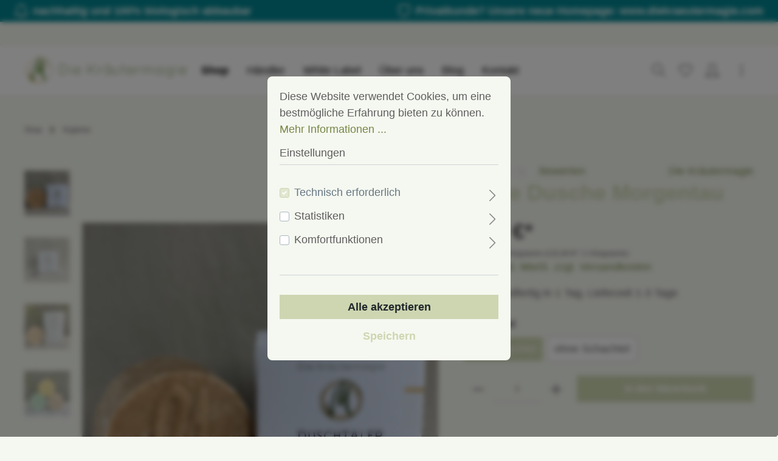

--- FILE ---
content_type: text/html; charset=UTF-8
request_url: https://diekraeutermagie.de/detail/b38c5e8a419a4410900e179ad15db7f2
body_size: 35753
content:

<!DOCTYPE html>

<html lang="de-DE"
      itemscope="itemscope"
      itemtype="https://schema.org/WebPage">

                            
    <head>
                                    <meta charset="utf-8">
            
                            <meta name="viewport"
                      content="width=device-width, initial-scale=1, shrink-to-fit=no">
            
                            <meta name="author"
                      content=""/>
                <meta name="facebook-domain-verification" content="cvahg5k4qephqfgj02rm7g778n29jq" />
                <script>
                    !function(f,b,e,v,n,t,s)
                        {if(f.fbq)return;n=f.fbq=function(){n.callMethod?
                        n.callMethod.apply(n,arguments):n.queue.push(arguments)};
                        if(!f._fbq)f._fbq=n;n.push=n;n.loaded=!0;n.version='2.0';
                        n.queue=[];t=b.createElement(e);t.async=!0;
                        t.src=v;s=b.getElementsByTagName(e)[0];
                        s.parentNode.insertBefore(t,s)}(window, document,'script',
                        'https://connect.facebook.net/en_US/fbevents.js');
                        fbq('set', 'autoConfig', true, '3662357187311549'); 
                        fbq('init', '3662357187311549');
                        fbq('track', 'PageView');
                        fbq('track', 'AddToCart');
                        fbq('track', 'InitiateCheckout');
                        fbq('track', 'Purchase');
                </script>
                <noscript>
                <img height="1" width="1" style="display:none" 
       src="https://www.facebook.com/tr?id=3662357187311549&ev=PageView&noscript=1"/>
                </noscript>
                <meta name="robots" content="index, follow"/>
                <meta name="revisit-after"
                      content="15 days"/>
                <meta name="keywords"
                      content=""/>
                <meta name="description"
                      content="Festes Shampoo und die Haarkuren von „Die Kräutermagie“ zeichnen sich durch eine hohe Festigkeit und Ergiebigkeit aus. Bei unseren festen Duschen haben wir noch einmal eine Schüppe zugelegt. Vegane Beerenwachse erzeugen keinen wachsartigen Film und haben…"/>
            
                <meta property="og:type"
          content="product"/>
    <meta property="og:site_name"
          content="Die Kräutermagie"/>
    <meta property="og:url"
          content="https://diekraeutermagie.de/detail/b38c5e8a419a4410900e179ad15db7f2"/>
    <meta property="og:title"
          content="Feste Dusche Morgentau | mit Schachtel | 30001.1"/>

    <meta property="og:description"
          content="Festes Shampoo und die Haarkuren von „Die Kräutermagie“ zeichnen sich durch eine hohe Festigkeit und Ergiebigkeit aus. Bei unseren festen Duschen haben wir noch einmal eine Schüppe zugelegt. Vegane Beerenwachse erzeugen keinen wachsartigen Film und haben…"/>
    <meta property="og:image"
          content="https://diekraeutermagie.de/media/95/2f/4c/1700678430/KM_DT_MT_withBox_800.jpg"/>

            <meta property="product:brand"
              content="Die Kräutermagie"/>
    
            <meta property="product:price:amount"
          content="9.9"/>
    <meta property="product:price:currency"
          content="EUR"/>
    <meta property="product:product_link"
          content="https://diekraeutermagie.de/detail/b38c5e8a419a4410900e179ad15db7f2"/>

    <meta name="twitter:card"
          content="product"/>
    <meta name="twitter:site"
          content="Die Kräutermagie"/>
    <meta name="twitter:title"
          content="Feste Dusche Morgentau | mit Schachtel | 30001.1"/>
    <meta name="twitter:description"
          content="Festes Shampoo und die Haarkuren von „Die Kräutermagie“ zeichnen sich durch eine hohe Festigkeit und Ergiebigkeit aus. Bei unseren festen Duschen haben wir noch einmal eine Schüppe zugelegt. Vegane Beerenwachse erzeugen keinen wachsartigen Film und haben…"/>
    <meta name="twitter:image"
          content="https://diekraeutermagie.de/media/95/2f/4c/1700678430/KM_DT_MT_withBox_800.jpg"/>

                            <meta itemprop="copyrightHolder"
                      content="Die Kräutermagie"/>
                <meta itemprop="copyrightYear"
                      content=""/>
                <meta itemprop="isFamilyFriendly"
                      content="true"/>
                <meta itemprop="image"
                      content="https://diekraeutermagie.de/media/9b/43/d4/1700552868/LogoUndSchrift2.png"/>
            
                                                
                    <link rel="shortcut icon"
                  href="https://diekraeutermagie.de/media/3c/73/da/1689597793/Favicon_(1).png">
        
                                <link rel="apple-touch-icon"
                  sizes="180x180"
                  href="https://diekraeutermagie.de/media/41/e1/46/1689597960/Favicon_(2).png">
                    
                            
            
    
    <link rel="canonical" href="https://diekraeutermagie.de/detail/b38c5e8a419a4410900e179ad15db7f2" />

                    <title itemprop="name">Feste Dusche Morgentau | mit Schachtel | 30001.1</title>
        
                                                                        <link rel="stylesheet"
                      href="https://diekraeutermagie.de/theme/c367a1e73d2942aba4ae14d12d1b87e9/css/all.css?1760009209622615">
                                    
                        <script>
        window.features = {"V6_5_0_0":false,"v6.5.0.0":false,"PERFORMANCE_TWEAKS":false,"performance.tweaks":false,"FEATURE_NEXT_1797":false,"feature.next.1797":false,"FEATURE_NEXT_16710":false,"feature.next.16710":false,"FEATURE_NEXT_13810":false,"feature.next.13810":false,"FEATURE_NEXT_13250":false,"feature.next.13250":false,"FEATURE_NEXT_17276":false,"feature.next.17276":false,"FEATURE_NEXT_16151":false,"feature.next.16151":false,"FEATURE_NEXT_16155":false,"feature.next.16155":false,"FEATURE_NEXT_19501":false,"feature.next.19501":false,"FEATURE_NEXT_15053":false,"feature.next.15053":false,"FEATURE_NEXT_18215":false,"feature.next.18215":false,"FEATURE_NEXT_15815":false,"feature.next.15815":false,"FEATURE_NEXT_14699":false,"feature.next.14699":false,"FEATURE_NEXT_15707":false,"feature.next.15707":false,"FEATURE_NEXT_14360":false,"feature.next.14360":false,"FEATURE_NEXT_15172":false,"feature.next.15172":false,"FEATURE_NEXT_14001":false,"feature.next.14001":false,"FEATURE_NEXT_7739":false,"feature.next.7739":false,"FEATURE_NEXT_16200":false,"feature.next.16200":false,"FEATURE_NEXT_13410":false,"feature.next.13410":false,"FEATURE_NEXT_15917":false,"feature.next.15917":false,"FEATURE_NEXT_15957":false,"feature.next.15957":false,"FEATURE_NEXT_13601":false,"feature.next.13601":false,"FEATURE_NEXT_16992":false,"feature.next.16992":false,"FEATURE_NEXT_7530":false,"feature.next.7530":false,"FEATURE_NEXT_16824":false,"feature.next.16824":false,"FEATURE_NEXT_16271":false,"feature.next.16271":false,"FEATURE_NEXT_15381":false,"feature.next.15381":false,"FEATURE_NEXT_17275":false,"feature.next.17275":false,"FEATURE_NEXT_17016":false,"feature.next.17016":false,"FEATURE_NEXT_16236":false,"feature.next.16236":false,"FEATURE_NEXT_16640":false,"feature.next.16640":false,"FEATURE_NEXT_17858":false,"feature.next.17858":false,"FEATURE_NEXT_6758":false,"feature.next.6758":false,"FEATURE_NEXT_19048":false,"feature.next.19048":false,"FEATURE_NEXT_19822":false,"feature.next.19822":false,"FEATURE_NEXT_18129":false,"feature.next.18129":false,"FEATURE_NEXT_19163":false,"feature.next.19163":false,"FEATURE_NEXT_18187":false,"feature.next.18187":false,"FEATURE_NEXT_17978":false,"feature.next.17978":false,"FEATURE_NEXT_11634":false,"feature.next.11634":false,"FEATURE_NEXT_21547":false,"feature.next.21547":false,"FEATURE_NEXT_22900":false,"feature.next.22900":false};
    </script>
        
                                                    
            <script>
                                    window.gtagActive = true;
                    window.gtagURL = 'https://www.googletagmanager.com/gtag/js?id=UA-47333107-1'
                    window.controllerName = 'product';
                    window.actionName = 'index';
                    window.trackOrders = '1';
                    window.gtagTrackingId = 'UA-47333107-1';
                    window.dataLayer = window.dataLayer || [];
                    window.gtagConfig = {
                        'anonymize_ip': '1',
                        'cookie_domain': 'none',
                        'cookie_prefix': '_swag_ga',
                    };

                    function gtag() { dataLayer.push(arguments); }
                            </script>

                                        <script id="sw-google-tag-manager-init" type="javascript/blocked">
                                            window.gtagCallback = function gtagCallbackFunction() {}
                                    </script>
                                
                            
            
                
        
            </head>

        
        <body class="is-ctl-product is-act-index is-flyout-fullscreen is-mn-offcanvas-lg is-srch-expandable is-tb-expandable is-lo-boxed">

    	<div class="minds-custom-conversion-header" style="
		background-color: #008490;
		color: #FFFFFF;
	">
		<div class="container">
							
				
											
				
									<div class="mcch-item mcch-hide-mobile">
						<div class="mcch-i">                
                                    
                <span class="icon icon-bell-bell icon-light">
                        <svg xmlns="http://www.w3.org/2000/svg" xmlns:xlink="http://www.w3.org/1999/xlink" width="24" height="24" viewBox="0 0 24 24"><defs><path d="M11.602 2C8.5082 2 6 4.5081 6 7.602v4.162a5.6827 5.6827 0 0 1-2.4271 4.6577l-.7706.5386A1.8786 1.8786 0 0 0 2 18.5a.5.5 0 0 0 .5.5h19a.5.5 0 0 0 .5-.5 1.9531 1.9531 0 0 0-.8011-1.5772l-.7887-.576A5.876 5.876 0 0 1 18 11.6016V7.5392C18 4.48 15.52 2 12.4608 2h-.8587zm4.3626 19c-.2427 1.6961-1.7014 3-3.4646 3-1.7632 0-3.222-1.3039-3.4646-3H2.5C1.1193 21 0 19.8807 0 18.5a3.8786 3.8786 0 0 1 1.6565-3.179l.7706-.5386A3.6827 3.6827 0 0 0 4 11.764V7.602C4 3.4037 7.4036 0 11.602 0h.8588C16.6246 0 20 3.3754 20 7.5392v4.0625a3.876 3.876 0 0 0 1.5898 3.13l.7887.576A3.9531 3.9531 0 0 1 24 18.5c0 1.3807-1.1193 2.5-2.5 2.5h-5.5354zm-2.05 0h-2.8292c.2059.5826.7615 1 1.4146 1 .6531 0 1.2087-.4174 1.4146-1z" id="icons-default-bell-bell" /></defs><use xlink:href="#icons-default-bell-bell" fill="#758CA3" fill-rule="evenodd" /></svg>
        </span>
    
</div>
						<div class="mcch-t">nachhaltig und 100% biologisch abbaubar</div>
					</div>
											
													
											
				
									<div class="mcch-item mcch-hide-mobile">
						<div class="mcch-i">                
                                    
                <span class="icon icon-shield icon-light">
                        <svg xmlns="http://www.w3.org/2000/svg" xmlns:xlink="http://www.w3.org/1999/xlink" width="24" height="24" viewBox="0 0 24 24"><defs><path d="M4 12.8348A6 6 0 0 0 6.5592 17.75L12 21.5587l5.4408-3.8086A6 6 0 0 0 20 12.8348v-9.442a24.9264 24.9264 0 0 0-16 0v9.442zM22 2v10.8348a8 8 0 0 1-3.4123 6.5538l-6.0142 4.21a1 1 0 0 1-1.147 0l-6.0142-4.21A8 8 0 0 1 2 12.8348V2a26.9258 26.9258 0 0 1 20 0z" id="icons-default-shield" /></defs><use xlink:href="#icons-default-shield" fill="#758CA3" fill-rule="evenodd" /></svg>
        </span>
    
</div>
						<div class="mcch-t">Privatkunde? Unsere neue Homepage: www.diekraeutermagie.com</div>
					</div>
											
				
									</div>
	</div>

	
                            <noscript>
                <iframe src="https://www.googletagmanager.com/ns.html?id=G-3BEKDH6CT4"
                        height="0" width="0" style="display:none;visibility:hidden"></iframe>
            </noscript>
                            <noscript class="noscript-main">
                
    <div role="alert"
         class="alert alert-info alert-has-icon">
                                                                        
                                    
                <span class="icon icon-info">
                        <svg xmlns="http://www.w3.org/2000/svg" xmlns:xlink="http://www.w3.org/1999/xlink" width="24" height="24" viewBox="0 0 24 24"><defs><path d="M12 7c.5523 0 1 .4477 1 1s-.4477 1-1 1-1-.4477-1-1 .4477-1 1-1zm1 9c0 .5523-.4477 1-1 1s-1-.4477-1-1v-5c0-.5523.4477-1 1-1s1 .4477 1 1v5zm11-4c0 6.6274-5.3726 12-12 12S0 18.6274 0 12 5.3726 0 12 0s12 5.3726 12 12zM12 2C6.4772 2 2 6.4772 2 12s4.4772 10 10 10 10-4.4772 10-10S17.5228 2 12 2z" id="icons-default-info" /></defs><use xlink:href="#icons-default-info" fill="#758CA3" fill-rule="evenodd" /></svg>
        </span>
    
                                    
                    <div class="alert-content-container">
                                                    
                                    <div class="alert-content">
                                                    Um unseren Shop in vollem Umfang nutzen zu können, empfehlen wir Dir JavaScript in Deinem Browser zu aktivieren.
                                            </div>
                
                                                                </div>
            </div>
            </noscript>
        


                
    <div class="page-wrapper">

                                                                                                                                                                                                                                                                                                    
                            
                                            
                                
                        
                        
                        
                        
                                                            
                                    
                        
                                    
                                                
                        
            <header class="header-main header-single-line header-multi-line-mobile header-logo-left"
                    data-zen-sticky-header="true"
                    data-zen-sticky-header-options="{&quot;viewports&quot;:[&quot;XS&quot;,&quot;SM&quot;,&quot;MD&quot;,&quot;LG&quot;,&quot;XL&quot;],&quot;scrollOffset&quot;:&quot;&quot;,&quot;autoHide&quot;:false}"
                    data-zen-header-tooltips="true"
                    data-zen-header-tooltips-options="{&quot;tooltipPlacement&quot;:&quot;top&quot;}">
                <div class="header-inner">
                                                                
                                        <div class="collapse"
                     id="topBarCollapse">
                        <div class="top-bar d-none d-lg-block">
        <div class="container">
            <nav class="top-bar-nav">
                                                                        <div class="top-bar-nav-item top-bar-login-register">
            <span class="top-bar-login">
                <a href="/account/login"
                   title="Anmelden"
                   class="top-bar-login-item">
                    Anmelden
                </a>
            </span>
            <span>oder</span>
            <span class="top-bar-register">
                <a href="/account/login"
                   title="registrieren"
                   class="top-bar-register-item">
                    registrieren
                </a>
            </span>
        </div>
                                        
                                                    
                                                                            
                        
                                                            
                        
                                            
                
                                        
                                                            <button class="btn top-bar-nav-btn btn-close-top-bar"
                                type="button"
                                aria-label="Top bar schließen"
                                data-toggle="collapse"
                                data-target="#topBarCollapse"
                                aria-expanded="true"
                                data-zen-collapse-top-bar-options="null">
                                                                            
                                                
                <span class="icon icon-x icon-sm">
                        <svg xmlns="http://www.w3.org/2000/svg" xmlns:xlink="http://www.w3.org/1999/xlink" version="1.1" width="32" height="32" viewBox="0 0 32 32"><defs><path d="M25.333 5.333q0.573 0 0.953 0.38t0.38 0.953q0 0.563-0.385 0.948l-8.396 8.385 8.396 8.385q0.385 0.385 0.385 0.948 0 0.573-0.38 0.953t-0.953 0.38q-0.563 0-0.948-0.385l-8.385-8.396-8.385 8.396q-0.385 0.385-0.948 0.385-0.573 0-0.953-0.38t-0.38-0.953q0-0.563 0.385-0.948l8.396-8.385-8.396-8.385q-0.385-0.385-0.385-0.948 0-0.573 0.38-0.953t0.953-0.38q0.563 0 0.948 0.385l8.385 8.396 8.385-8.396q0.385-0.385 0.948-0.385z" id="icons-simple-x" /></defs><use xlink:href="#icons-simple-x" fill-rule="evenodd" /></svg>
        </span>
    
                                                    </button>
                                                </nav>
        </div>
    </div>
                </div>
                        
            <div class="nav-header ">
            <div class="container">
                                <div class="header-row row header-gutters align-items-center ">
                                            <div class="header-logo-col col-12 col-sm-auto order-1">
                                <div class="header-logo-main">
                    <a class="header-logo-main-link"
               href="/"
               title="Zur Startseite wechseln">
                                    <picture class="header-logo-picture">
                                                                                
                                                                            
                                                                                    <img src="https://diekraeutermagie.de/media/9b/43/d4/1700552868/LogoUndSchrift2.png"
                                     alt="Zur Startseite wechseln"
                                     class="img-fluid header-logo-main-img"/>
                                                                        </picture>
                            </a>
            </div>
                        </div>
                    
                                                                        <div class="header-nav-col nav-main d-none d-xl-flex col-xl order-lg-2 ">
                                                                    
    <div class="main-navigation"
         id="mainNavigation"
         data-flyout-menu="true">
                    <div class="container">
                                    <nav class="nav main-navigation-menu"
                        itemscope="itemscope"
                        itemtype="http://schema.org/SiteNavigationElement">
                        
                        							                        
                                                    
                                                                                            
                                                                
                                                                                                            <a class="nav-link main-navigation-link active"
                                           href="https://diekraeutermagie.de/shop/"
                                           itemprop="url"
                                           data-flyout-menu-trigger="e6c3ccccd6da42369712195b97da581e"                                                                                      title="Shop">
                                            <div class="main-navigation-link-text">
                                                <span itemprop="name">Shop</span>
                                            </div>
                                        </a>
                                                                                                                                                                
                                                                
                                                                                                            <a class="nav-link main-navigation-link"
                                           href="/Anmeldung-fuer-Haendlerkonditionen"
                                           itemprop="url"
                                                                                                                                 title="Händler">
                                            <div class="main-navigation-link-text">
                                                <span itemprop="name">Händler</span>
                                            </div>
                                        </a>
                                                                                                                                                                
                                                                
                                                                                                            <div class="nav-link main-navigation-link"
                                                                                            data-flyout-menu-trigger="183d5e6ee1714d769f2217214afccae8"
                                                                                          title="White Label">
                                            <div class="main-navigation-link-text">
                                                <span itemprop="name">White Label</span>
                                            </div>
                                        </div>
                                                                                                                                                                
                                                                
                                                                                                            <a class="nav-link main-navigation-link"
                                           href="https://diekraeutermagie.de/ueber-uns/"
                                           itemprop="url"
                                                                                                                                 title="Über uns">
                                            <div class="main-navigation-link-text">
                                                <span itemprop="name">Über uns</span>
                                            </div>
                                        </a>
                                                                                                                                                                
                                                                
                                                                                                            <a class="nav-link main-navigation-link"
                                           href="https://diekraeutermagie.de/blog/"
                                           itemprop="url"
                                                                                                                                 title="Blog">
                                            <div class="main-navigation-link-text">
                                                <span itemprop="name">Blog</span>
                                            </div>
                                        </a>
                                                                                                                                                                
                                                                
                                                                                                            <a class="nav-link main-navigation-link"
                                           href="https://diekraeutermagie.de/kontakt/"
                                           itemprop="url"
                                                                                                                                 title="Kontakt">
                                            <div class="main-navigation-link-text">
                                                <span itemprop="name">Kontakt</span>
                                            </div>
                                        </a>
                                                                                                                                            </nav>
                            </div>
        
                                                                                                                                                                                                                                                                                
                                                <div class="navigation-flyouts">
                                                                                                                                                                <div class="navigation-flyout"
                                             data-flyout-menu-id="e6c3ccccd6da42369712195b97da581e">
                                            <div class="container">
                                                                                                                    
            <div class="row navigation-flyout-content">
                            <div class="col">
                    <div class="navigation-flyout-categories">
                                                        
                    
    
    <div class="row navigation-flyout-categories is-level-0">
				                                                                                                						                        
            				<div class="col-3 navigation-flyout-col">
                                            							<a class="nav-item nav-link navigation-flyout-link is-level-0 levels-l2"
                               href="https://diekraeutermagie.de/shop/alle-produkte/"
                               itemprop="url"
                                                              title="Alle Produkte">
                                <div class="d-flex">
                                                                         <div class="my-auto">
                                        <span class="d-block text-heading" itemprop="name">Alle Produkte</span>
                                                                            </div>
                                </div>
                            </a>						
                        						                                                        
                                            
                    						                                    </div>
                                            						                        
            				<div class="col-3 navigation-flyout-col">
                                            							<a class="nav-item nav-link navigation-flyout-link is-level-0 levels-l2"
                               href="https://diekraeutermagie.de/shop/reduzierte-produkte/"
                               itemprop="url"
                                                              title="Reduzierte Produkte">
                                <div class="d-flex">
                                                                             <div class="lead text-muted pt-1 mr-2">
                                                
    
    



    
    
        
        <img src="https://diekraeutermagie.de/media/02/60/54/1700670744/new100.png"             srcset="https://diekraeutermagie.de/thumbnail/02/60/54/1700670744/new100_1920x1920.png 1920w, https://diekraeutermagie.de/thumbnail/02/60/54/1700670744/new100_400x400.png 400w, https://diekraeutermagie.de/thumbnail/02/60/54/1700670744/new100_800x800.png 800w"                 sizes="100px"
                 class="float-left" alt="Reduzierte Produkte" title="Reduzierte Produkte"/>
                                        </div>
                                                                        <div class="my-auto">
                                        <span class="d-block text-heading" itemprop="name">Reduzierte Produkte</span>
                                                                                    <small class="d-block text-muted">kurzes MHD / Aktion</small>
                                                                            </div>
                                </div>
                            </a>						
                        						                                                        
                                            
                    						                                    </div>
                                            						                        
            				<div class="col-3 navigation-flyout-col">
                                            							<a class="nav-item nav-link navigation-flyout-link is-level-0 levels-l2"
                               href="https://diekraeutermagie.de/shop/sparsets/"
                               itemprop="url"
                                                              title="Sparsets">
                                <div class="d-flex">
                                                                         <div class="my-auto">
                                        <span class="d-block text-heading" itemprop="name">Sparsets</span>
                                                                                    <small class="d-block text-muted">Vorteils-Bundle</small>
                                                                            </div>
                                </div>
                            </a>						
                        						                                                        
                                            
                    						                                    </div>
                                            						                        
            				<div class="col-3 navigation-flyout-col">
                                            							<a class="nav-item nav-link navigation-flyout-link is-level-0 levels-l2"
                               href="https://diekraeutermagie.de/shop/rosmarin-produkte/"
                               itemprop="url"
                                                              title="Rosmarin Produkte">
                                <div class="d-flex">
                                                                         <div class="my-auto">
                                        <span class="d-block text-heading" itemprop="name">Rosmarin Produkte</span>
                                                                                    <small class="d-block text-muted">echtes Rosmarinöl</small>
                                                                            </div>
                                </div>
                            </a>						
                        						                                                        
                                            
                    						                                    </div>
                                            						                        
            				<div class="col-3 navigation-flyout-col">
                                            							<a class="nav-item nav-link navigation-flyout-link is-level-0 levels-l2"
                               href="https://diekraeutermagie.de/shop/haare/"
                               itemprop="url"
                                                              title="Haare">
                                <div class="d-flex">
                                                                         <div class="my-auto">
                                        <span class="d-block text-heading" itemprop="name">Haare</span>
                                                                            </div>
                                </div>
                            </a>						
                        						                                                        
                                            
                    						                                    </div>
                                            						                        
            				<div class="col-3 navigation-flyout-col">
                                            							<a class="nav-item nav-link navigation-flyout-link is-level-0 levels-l2"
                               href="https://diekraeutermagie.de/shop/gesicht/"
                               itemprop="url"
                                                              title="Gesicht">
                                <div class="d-flex">
                                                                         <div class="my-auto">
                                        <span class="d-block text-heading" itemprop="name">Gesicht</span>
                                                                            </div>
                                </div>
                            </a>						
                        						                                                        
                                            
                    						                                    </div>
                                            						                        
            				<div class="col-3 navigation-flyout-col">
                                            							<a class="nav-item nav-link navigation-flyout-link is-level-0 levels-l2"
                               href="https://diekraeutermagie.de/shop/koerper/"
                               itemprop="url"
                                                              title="Körper">
                                <div class="d-flex">
                                                                         <div class="my-auto">
                                        <span class="d-block text-heading" itemprop="name">Körper</span>
                                                                            </div>
                                </div>
                            </a>						
                        						                                                        
                                            
                    						                                    </div>
                                            						                        
            				<div class="col-3 navigation-flyout-col">
                                            							<a class="nav-item nav-link navigation-flyout-link is-level-0 levels-l2"
                               href="https://diekraeutermagie.de/shop/pflege/"
                               itemprop="url"
                                                              title="Pflege">
                                <div class="d-flex">
                                                                         <div class="my-auto">
                                        <span class="d-block text-heading" itemprop="name">Pflege</span>
                                                                            </div>
                                </div>
                            </a>						
                        						                                                        
                                            
                    						                                    </div>
                                            						                        
            				<div class="col-3 navigation-flyout-col">
                                            							<a class="nav-item nav-link navigation-flyout-link is-level-0 levels-l2 active"
                               href="https://diekraeutermagie.de/shop/hygiene/"
                               itemprop="url"
                                                              title="Hygiene">
                                <div class="d-flex">
                                                                         <div class="my-auto">
                                        <span class="d-block text-heading" itemprop="name">Hygiene</span>
                                                                            </div>
                                </div>
                            </a>						
                        						                                                        
                                            
                    						                                    </div>
                                            						                        
            				<div class="col-3 navigation-flyout-col">
                                            							<a class="nav-item nav-link navigation-flyout-link is-level-0 levels-l2"
                               href="https://diekraeutermagie.de/shop/styling/"
                               itemprop="url"
                                                              title="Styling">
                                <div class="d-flex">
                                                                         <div class="my-auto">
                                        <span class="d-block text-heading" itemprop="name">Styling</span>
                                                                            </div>
                                </div>
                            </a>						
                        						                                                        
                                            
                    						                                    </div>
                                            						                        
            				<div class="col-3 navigation-flyout-col">
                                            							<a class="nav-item nav-link navigation-flyout-link is-level-0 levels-l2"
                               href="https://diekraeutermagie.de/shop/maenner/"
                               itemprop="url"
                                                              title="Männer">
                                <div class="d-flex">
                                                                         <div class="my-auto">
                                        <span class="d-block text-heading" itemprop="name">Männer</span>
                                                                            </div>
                                </div>
                            </a>						
                        						                                                        
                                            
                    						                                    </div>
                                            						                        
            				<div class="col-3 navigation-flyout-col">
                                            							<a class="nav-item nav-link navigation-flyout-link is-level-0 levels-l2"
                               href="https://diekraeutermagie.de/shop/baby/"
                               itemprop="url"
                                                              title="Baby">
                                <div class="d-flex">
                                                                         <div class="my-auto">
                                        <span class="d-block text-heading" itemprop="name">Baby</span>
                                                                            </div>
                                </div>
                            </a>						
                        						                                                        
                                            
                    						                                    </div>
                                            						                        
            				<div class="col-3 navigation-flyout-col">
                                            							<a class="nav-item nav-link navigation-flyout-link is-level-0 levels-l2"
                               href="https://diekraeutermagie.de/shop/zubehoer/"
                               itemprop="url"
                                                              title="Zubehör">
                                <div class="d-flex">
                                                                         <div class="my-auto">
                                        <span class="d-block text-heading" itemprop="name">Zubehör</span>
                                                                            </div>
                                </div>
                            </a>						
                        						                                                        
                                            
                    						                                    </div>
                                            						                        
            				<div class="col-3 navigation-flyout-col">
                                            							<a class="nav-item nav-link navigation-flyout-link is-level-0 levels-l2"
                               href="https://diekraeutermagie.de/shop/Graue-Haare-Tester-Aktion/"
                               itemprop="url"
                                                              title="Aktion Graue Haare">
                                <div class="d-flex">
                                                                         <div class="my-auto">
                                        <span class="d-block text-heading" itemprop="name">Aktion Graue Haare</span>
                                                                                    <small class="d-block text-muted">Tester Aktion</small>
                                                                            </div>
                                </div>
                            </a>						
                        						                                                        
                                            
                    						                                    </div>
                    		    </div>
                                            </div>
                </div>
            
                                </div>
                                                                                                </div>
                                        </div>
                                                                                                                                                                                                                                                                        <div class="navigation-flyout"
                                             data-flyout-menu-id="183d5e6ee1714d769f2217214afccae8">
                                            <div class="container">
                                                                                                                    
            <div class="row navigation-flyout-content">
                            <div class="col">
                    <div class="navigation-flyout-categories">
                                                        
                    
    
    <div class="row navigation-flyout-categories is-level-0">
				                                                                                                						                        
            				<div class="col-3 navigation-flyout-col">
                                            							<a class="nav-item nav-link navigation-flyout-link is-level-0 levels-l2"
                               href="https://diekraeutermagie.de/white-label/unschlagbare-argumente/"
                               itemprop="url"
                                                              title="Unschlagbare Argumente">
                                <div class="d-flex">
                                                                         <div class="my-auto">
                                        <span class="d-block text-heading" itemprop="name">Unschlagbare Argumente</span>
                                                                            </div>
                                </div>
                            </a>						
                        						                                                        
                                            
                    						                                    </div>
                                            						                        
            				<div class="col-3 navigation-flyout-col">
                                            							<a class="nav-item nav-link navigation-flyout-link is-level-0 levels-l2"
                               href="https://diekraeutermagie.de/white-label/3-stufen-prozess/"
                               itemprop="url"
                                                              title="3 Stufen Prozess">
                                <div class="d-flex">
                                                                         <div class="my-auto">
                                        <span class="d-block text-heading" itemprop="name">3 Stufen Prozess</span>
                                                                            </div>
                                </div>
                            </a>						
                        						                                                        
                                            
                    						                                    </div>
                                            						                        
            				<div class="col-3 navigation-flyout-col">
                                            							<a class="nav-item nav-link navigation-flyout-link is-level-0 levels-l2"
                               href="https://diekraeutermagie.de/blog/White-Label-Hersteller-Hochwertiger-Naturkosmetik-in-Kleinmengen"
                               itemprop="url"
                                                              title="Kleinstmengen &amp; Info">
                                <div class="d-flex">
                                                                         <div class="my-auto">
                                        <span class="d-block text-heading" itemprop="name">Kleinstmengen &amp; Info</span>
                                                                            </div>
                                </div>
                            </a>						
                        						                                                        
                                            
                    						                                    </div>
                    		    </div>
                                            </div>
                </div>
            
                                </div>
                                                                                                </div>
                                        </div>
                                                                                                                                                                                                                                                                                                                                </div>
                                        </div>
                                                            </div>
                                            
                    
                                            <div class="header-menu-button col-auto d-xl-none order-2 ml-sm-auto"
                             data-zen-tooltip-title="Menü">
                                                                    <button class="btn nav-main-toggle-btn header-actions-btn"
                                                type="button"
                                                data-offcanvas-menu="true"
                                                aria-label="Menü">
                                                                                                            
                                                
                <span class="icon icon-stack">
                        <svg xmlns="http://www.w3.org/2000/svg" xmlns:xlink="http://www.w3.org/1999/xlink" version="1.1" width="32" height="32" viewBox="0 0 32 32"><defs><path d="M4 6.667h24q0.552 0 0.943 0.391t0.391 0.943-0.391 0.943-0.943 0.391h-24q-0.552 0-0.943-0.391t-0.391-0.943 0.391-0.943 0.943-0.391zM4 22.667h24q0.552 0 0.943 0.391t0.391 0.943-0.391 0.943-0.943 0.391h-24q-0.552 0-0.943-0.391t-0.391-0.943 0.391-0.943 0.943-0.391zM4 14.667h24q0.552 0 0.943 0.391t0.391 0.943-0.391 0.943-0.943 0.391h-24q-0.552 0-0.943-0.391t-0.391-0.943 0.391-0.943 0.943-0.391z" id="icons-simple-stack" /></defs><use xlink:href="#icons-simple-stack" fill-rule="evenodd" /></svg>
        </span>
    
                                                                                    </button>
                                    
                        </div>
                    
                                                                
                                            <div class="header-actions-col col-auto order-3 order-md-4 ml-auto ml-sm-0">
                                                        <div class="row no-gutters justify-content-end">
                                                                    <div class="col-auto">
                                        <div class="search-toggle"
                                             data-zen-tooltip-title="Suchen">
                                            <button class="btn header-actions-btn search-toggle-btn js-search-toggle-btn collapsed"
                                                    type="button"
                                                                                                            data-toggle="collapse"
                                                        data-target="#searchCollapse"
                                                        aria-expanded="false"
                                                        aria-controls="searchCollapse"
                                                                                                        aria-label="Suchen">
                                                                
                                                
                <span class="icon icon-search">
                        <svg xmlns="http://www.w3.org/2000/svg" xmlns:xlink="http://www.w3.org/1999/xlink" version="1.1" width="32" height="32" viewBox="0 0 32 32"><defs><path d="M31.707 30.282l-9.716-9.776c1.811-2.169 2.902-4.96 2.902-8.007 0-6.904-5.596-12.5-12.5-12.5s-12.5 5.596-12.5 12.5c0 6.903 5.596 12.5 12.5 12.5 3.136 0 6.002-1.158 8.197-3.067l9.703 9.764c0.39 0.39 1.024 0.39 1.415 0s0.39-1.023 0-1.415zM12.393 23.017c-5.808 0-10.517-4.709-10.517-10.517s4.708-10.517 10.517-10.517 10.517 4.708 10.517 10.517-4.709 10.517-10.517 10.517z" id="icons-simple-search" /></defs><use xlink:href="#icons-simple-search" fill-rule="evenodd" /></svg>
        </span>
    
                                                                
                                                
                <span class="icon icon-x icon-search-close d-none">
                        <svg xmlns="http://www.w3.org/2000/svg" xmlns:xlink="http://www.w3.org/1999/xlink" version="1.1" width="32" height="32" viewBox="0 0 32 32"><defs><path d="M25.333 5.333q0.573 0 0.953 0.38t0.38 0.953q0 0.563-0.385 0.948l-8.396 8.385 8.396 8.385q0.385 0.385 0.385 0.948 0 0.573-0.38 0.953t-0.953 0.38q-0.563 0-0.948-0.385l-8.385-8.396-8.385 8.396q-0.385 0.385-0.948 0.385-0.573 0-0.953-0.38t-0.38-0.953q0-0.563 0.385-0.948l8.396-8.385-8.396-8.385q-0.385-0.385-0.385-0.948 0-0.573 0.38-0.953t0.953-0.38q0.563 0 0.948 0.385l8.385 8.396 8.385-8.396q0.385-0.385 0.948-0.385z" id="icons-simple-x" /></defs><use xlink:href="#icons-simple-x" fill-rule="evenodd" /></svg>
        </span>
    
                                            </button>
                                        </div>
                                    </div>
                                
                                                                                                            <div class="col-auto">
                                            <div class="header-wishlist"
                                                 data-zen-tooltip-title="Merkzettel">
                                                <a class="btn header-wishlist-btn header-actions-btn"
                                                   href="/wishlist"
                                                   title="Merkzettel"
                                                   aria-label="Merkzettel">
                                                        
            <span class="header-wishlist-icon">
                            
                                                
                <span class="icon icon-heart">
                        <svg xmlns="http://www.w3.org/2000/svg" xmlns:xlink="http://www.w3.org/1999/xlink" version="1.1" width="32" height="32" viewBox="0 0 32 32"><defs><path d="M8.999 3.567c0.98 0 2.753 0.469 5.628 3.301l1.426 1.403 1.404-1.426c1.996-2.028 4.12-3.288 5.543-3.288 1.919 0 3.431 0.656 4.907 2.128 1.389 1.386 2.156 3.23 2.156 5.191 0.001 1.962-0.764 3.807-2.169 5.209-0.114 0.116-6.156 6.634-11.217 12.097-0.238 0.227-0.511 0.26-0.656 0.26-0.143 0-0.412-0.032-0.65-0.253-1.233-1.372-10.174-11.313-11.213-12.351-1.391-1.388-2.157-3.233-2.157-5.194s0.766-3.804 2.158-5.192c1.353-1.352 2.937-1.885 4.842-1.885M8.999 1.567c-2.392 0-4.5 0.716-6.255 2.469-3.659 3.649-3.659 9.566 0 13.217 1.045 1.045 11.183 12.323 11.183 12.323 0.578 0.578 1.336 0.865 2.093 0.865s1.512-0.287 2.091-0.865c0 0 11.090-11.97 11.208-12.089 3.657-3.652 3.657-9.57 0-13.219-1.816-1.813-3.845-2.712-6.319-2.712-2.364 0-5 1.885-6.969 3.885-2.031-2-4.585-3.874-7.031-3.874v0z" id="icons-simple-heart" /></defs><use xlink:href="#icons-simple-heart" fill-rule="evenodd" /></svg>
        </span>
    
        </span>
    
        
    
    <span class="badge badge-primary header-wishlist-badge"
          id="wishlist-basket"
          data-wishlist-storage="true"
          data-wishlist-storage-options="{&quot;listPath&quot;:&quot;\/wishlist\/list&quot;,&quot;mergePath&quot;:&quot;\/wishlist\/merge&quot;,&quot;tokenMergePath&quot;:&quot;0e1b9b3f4bf9a44f47dedc87eccf03.XV09vrthUh_fpsSoI9-H6m4VBDDjClUNwYGOcr2ki14.NW9T1u8kFFS07o3dUu_AgSB4S1exOWVmq_n0E-iR3QwXCgjPihI0SO7NnQ&quot;,&quot;pageletPath&quot;:&quot;\/wishlist\/merge\/pagelet&quot;,&quot;tokenPageletPath&quot;:&quot;24d9e49d0295.6wM2oGjb8_uRcAe8XJ3k8H9HHFI-VkQH7PM2fZfuURQ.qFlp1iC5ppzCMU_NLMi2pwdqfiVuIQ5RorZYSvikYHKtWUbTDIy_q8MGTg&quot;}"
          data-wishlist-widget="true"
          data-wishlist-widget-options="{&quot;showCounter&quot;:true}"
    ></span>
                                                </a>
                                            </div>
                                        </div>
                                                                    
                                                                    <div class="col-auto">
                                        <div class="account-menu"
                                             data-zen-tooltip-title="Mein Konto">
                                                <div class="dropdown">
                    <button class="btn account-menu-btn header-actions-btn"
                    type="button"
                    id="accountWidget"
                    data-offcanvas-account-menu="true"
                    data-toggle="dropdown"
                    aria-haspopup="true"
                    aria-expanded="false"
                    aria-label="Mein Konto"
                    title="Mein Konto">
                                
                                                
                <span class="icon icon-avatar">
                        <svg xmlns="http://www.w3.org/2000/svg" xmlns:xlink="http://www.w3.org/1999/xlink" version="1.1" width="32" height="32" viewBox="0 0 32 32"><defs><path d="M15.992 2c3.396 0 6.998 2.861 6.998 4.995v4.997c0 1.924-0.8 5.604-2.945 7.293-0.547 0.43-0.831 1.115-0.749 1.806s0.518 1.291 1.151 1.582l8.703 4.127c0.068 0.031 0.834 0.16 0.834 1.23l0.001 1.952-27.984 0.002v-2.029c0-0.795 0.596-1.044 0.835-1.154l8.782-4.145c0.63-0.289 1.065-0.885 1.149-1.573s-0.193-1.37-0.733-1.803c-2.078-1.668-3.046-5.335-3.046-7.287v-4.997c0.001-2.089 3.638-4.995 7.004-4.995M15.992 0c-4.416 0-9.004 3.686-9.004 6.995v4.997c0 2.184 0.997 6.601 3.793 8.847l-8.783 4.145c0 0-1.998 0.89-1.998 1.999v3.001c0 1.105 0.895 1.999 1.998 1.999h27.986c1.105 0 1.999-0.895 1.999-1.999v-3.001c0-1.175-1.999-1.999-1.999-1.999l-8.703-4.127c2.77-2.18 3.708-6.464 3.708-8.864v-4.997c0-3.31-4.582-6.995-8.998-6.995v0z" id="icons-simple-avatar" /></defs><use xlink:href="#icons-simple-avatar" fill-rule="evenodd" /></svg>
        </span>
    
            </button>
        
            <div class="dropdown-menu dropdown-menu-right account-menu-dropdown shadow js-account-menu-dropdown"
         aria-labelledby="accountWidget">
        

        
                                                        <button class="btn btn-light offcanvas-close js-offcanvas-close btn-block sticky-top">
                                                                    
                                                
                <span class="icon icon-x icon-sm">
                        <svg xmlns="http://www.w3.org/2000/svg" xmlns:xlink="http://www.w3.org/1999/xlink" version="1.1" width="32" height="32" viewBox="0 0 32 32"><defs><path d="M25.333 5.333q0.573 0 0.953 0.38t0.38 0.953q0 0.563-0.385 0.948l-8.396 8.385 8.396 8.385q0.385 0.385 0.385 0.948 0 0.573-0.38 0.953t-0.953 0.38q-0.563 0-0.948-0.385l-8.385-8.396-8.385 8.396q-0.385 0.385-0.948 0.385-0.573 0-0.953-0.38t-0.38-0.953q0-0.563 0.385-0.948l8.396-8.385-8.396-8.385q-0.385-0.385-0.385-0.948 0-0.573 0.38-0.953t0.953-0.38q0.563 0 0.948 0.385l8.385 8.396 8.385-8.396q0.385-0.385 0.948-0.385z" id="icons-simple-x" /></defs><use xlink:href="#icons-simple-x" fill-rule="evenodd" /></svg>
        </span>
    
                        
                                                    Menü schließen
                                            </button>
                
    
                    <div class="offcanvas-content-container">
                <div class="account-menu">
                                    <div class="dropdown-header account-menu-header">
                    Mein Konto
                </div>
                    
                                    <div class="account-menu-login">
                    <a href="/account/login"
                       title="Anmelden"
                       class="btn btn-primary account-menu-login-button">
                        Anmelden
                    </a>

                    <div class="account-menu-register">
                        oder <a href="/account/login"
                                                            title="registrieren">registrieren</a>
                    </div>
                </div>
                    
                    <div class="account-menu-links">
                    <div class="header-account-menu">
        <div class="card account-menu-inner">
                                        
                                                <div class="list-group list-group-flush account-aside-list-group">
                                                                                    <a href="/account"
                                   title="Übersicht"
                                   class="list-group-item list-group-item-action account-aside-item">
                                    Übersicht
                                </a>
                            
                                                            <a href="/account/profile"
                                   title="Persönliches Profil"
                                   class="list-group-item list-group-item-action account-aside-item">
                                    Persönliches Profil
                                </a>
                            
                                                            <a href="/account/address"
                                   title="Adressen"
                                   class="list-group-item list-group-item-action account-aside-item">
                                    Adressen
                                </a>
                            
                                                            <a href="/account/payment"
                                   title="Zahlungsarten"
                                   class="list-group-item list-group-item-action account-aside-item">
                                    Zahlungsarten
                                </a>
                            
                                                            <a href="/account/order"
                                   title="Bestellungen"
                                   class="list-group-item list-group-item-action account-aside-item">
                                    Bestellungen
                                </a>
                                                                        </div>
                            
                                                </div>
    </div>
            </div>
            </div>
        </div>
        </div>
    </div>
                                        </div>
                                    </div>
                                
                                                                    <div class="col-auto">
                                        <div class="header-cart"
                                             data-offcanvas-cart="true"
                                             data-zen-tooltip-title="Warenkorb">
                                            <a class="btn header-cart-btn header-actions-btn"
                                               href="/checkout/cart"
                                               data-cart-widget="true"
                                               title="Warenkorb"
                                               aria-label="Warenkorb">
                                                    <span class="header-cart-icon">
                        
                                                
                <span class="icon icon-bag">
                        <svg xmlns="http://www.w3.org/2000/svg" xmlns:xlink="http://www.w3.org/1999/xlink" version="1.1" width="32" height="32" viewBox="0 0 32 32"><defs><path d="M31.739 8.875c-0.186-0.264-0.489-0.422-0.813-0.422h-21.223l-1.607-5.54c-0.63-2.182-2.127-2.417-2.741-2.417h-4.284c-0.549 0-0.993 0.445-0.993 0.993s0.445 0.993 0.993 0.993h4.283c0.136 0 0.549 0 0.831 0.974l5.527 20.311c0.12 0.428 0.511 0.724 0.956 0.724h13.499c0.419 0 0.793-0.262 0.934-0.657l4.758-14.053c0.11-0.304 0.064-0.643-0.122-0.907zM25.47 22.506h-12.046l-3.161-12.066h19.253l-4.046 12.066zM23.5 26.504c-1.381 0-2.5 1.119-2.5 2.5s1.119 2.5 2.5 2.5 2.5-1.119 2.5-2.5-1.119-2.5-2.5-2.5zM14.5 26.504c-1.381 0-2.5 1.119-2.5 2.5s1.119 2.5 2.5 2.5 2.5-1.119 2.5-2.5-1.119-2.5-2.5-2.5z" id="icons-simple-bag" /></defs><use xlink:href="#icons-simple-bag" fill-rule="evenodd" /></svg>
        </span>
    
    </span>
        <span class="header-cart-total">
        0,00 €*
    </span>
                                            </a>
                                        </div>
                                    </div>
                                
                                                                                                                                                                                                                                                                                                                                
                                    
                                                                                                                        <div class="col-auto d-none d-lg-block">
                                                <div class="top-bar-toggle"
                                                     data-zen-tooltip-title="Mehr">
                                                    <button class="btn header-actions-btn top-bar-toggle-btn"
                                                            type="button"
                                                            aria-label="Mehr"
                                                                                                                                                                                                                                    data-toggle="collapse"
                                                            data-target="#topBarCollapse"
                                                            aria-expanded="false"
                                                            data-zen-collapse-top-bar-options="{&quot;id&quot;:&quot;expandable-29&quot;,&quot;type&quot;:&quot;expandable&quot;}"
                                                        >
                                                                                                                                    
                                    
                <span class="icon icon-more-vertical">
                        <svg xmlns="http://www.w3.org/2000/svg" xmlns:xlink="http://www.w3.org/1999/xlink" width="24" height="24" viewBox="0 0 24 24"><defs><path d="M10 4c0-1.1046.8954-2 2-2s2 .8954 2 2-.8954 2-2 2-2-.8954-2-2zm0 8c0-1.1046.8954-2 2-2s2 .8954 2 2-.8954 2-2 2-2-.8954-2-2zm0 8c0-1.1046.8954-2 2-2s2 .8954 2 2-.8954 2-2 2-2-.8954-2-2z" id="icons-default-more-vertical" /></defs><use xlink:href="#icons-default-more-vertical" fill="#758CA3" fill-rule="evenodd" /></svg>
        </span>
    
                                                                                                            </button>
                                                </div>
                                            </div>
                                                                                                                                        </div>
                        </div>
                                    </div>
            </div>

                                                <div class="header-search-col">
                        
    <div class="collapse"
         id="searchCollapse">
        <div class="header-search">
            <form action="/search"
                  method="get"
                  data-search-form="true"
                  data-search-widget-options='{&quot;searchWidgetMinChars&quot;:2}'
                  data-url="/suggest?search="
                  class="header-search-form">
                                    <div class="input-group">
                                                    <input type="search"
                                   name="search"
                                   class="form-control header-search-input"
                                   autocomplete="off"
                                   autocapitalize="off"
                                   placeholder="Suchbegriff ..."
                                   aria-label="Suchbegriff ..."
                                   value=""
                            >
                        
                                                                                                                <div class="input-group-append">
                                    <button type="submit"
                                            class="btn header-search-btn"
                                            aria-label="Suchen">
                                        <span class="header-search-icon">
                                                            
                                                
                <span class="icon icon-search">
                        <svg xmlns="http://www.w3.org/2000/svg" xmlns:xlink="http://www.w3.org/1999/xlink" version="1.1" width="32" height="32" viewBox="0 0 32 32"><defs><path d="M31.707 30.282l-9.716-9.776c1.811-2.169 2.902-4.96 2.902-8.007 0-6.904-5.596-12.5-12.5-12.5s-12.5 5.596-12.5 12.5c0 6.903 5.596 12.5 12.5 12.5 3.136 0 6.002-1.158 8.197-3.067l9.703 9.764c0.39 0.39 1.024 0.39 1.415 0s0.39-1.023 0-1.415zM12.393 23.017c-5.808 0-10.517-4.709-10.517-10.517s4.708-10.517 10.517-10.517 10.517 4.708 10.517 10.517-4.709 10.517-10.517 10.517z" id="icons-simple-search" /></defs><use xlink:href="#icons-simple-search" fill-rule="evenodd" /></svg>
        </span>
    
                                        </span>
                                    </button>
                                </div>
                                                                        </div>
                            </form>
        </div>
    </div>
                    </div>
                                    </div>
    
                    
                                                        </div>
            </header>
        
                                    <div class="d-none js-navigation-offcanvas-initial-content">
                                            

        
                                                        <button class="btn btn-light offcanvas-close js-offcanvas-close btn-block sticky-top">
                                                                    
                                                
                <span class="icon icon-x icon-sm">
                        <svg xmlns="http://www.w3.org/2000/svg" xmlns:xlink="http://www.w3.org/1999/xlink" version="1.1" width="32" height="32" viewBox="0 0 32 32"><defs><path d="M25.333 5.333q0.573 0 0.953 0.38t0.38 0.953q0 0.563-0.385 0.948l-8.396 8.385 8.396 8.385q0.385 0.385 0.385 0.948 0 0.573-0.38 0.953t-0.953 0.38q-0.563 0-0.948-0.385l-8.385-8.396-8.385 8.396q-0.385 0.385-0.948 0.385-0.573 0-0.953-0.38t-0.38-0.953q0-0.563 0.385-0.948l8.396-8.385-8.396-8.385q-0.385-0.385-0.385-0.948 0-0.573 0.38-0.953t0.953-0.38q0.563 0 0.948 0.385l8.385 8.396 8.385-8.396q0.385-0.385 0.948-0.385z" id="icons-simple-x" /></defs><use xlink:href="#icons-simple-x" fill-rule="evenodd" /></svg>
        </span>
    
                        
                                                    Menü schließen
                                            </button>
                
    
                    <div class="offcanvas-content-container">
                    <nav class="nav navigation-offcanvas-actions">
                            
                

                            
                

                            
    
                </nav>

    
    <div class="navigation-offcanvas-container js-navigation-offcanvas">
        <div class="navigation-offcanvas-overlay-content js-navigation-offcanvas-overlay-content">
                                <a class="nav-item nav-link is-home-link navigation-offcanvas-link js-navigation-offcanvas-link"
       href="/widgets/menu/offcanvas"
       itemprop="url"
       title="Zeige alle Kategorien">
                    <span class="navigation-offcanvas-link-icon js-navigation-offcanvas-loading-icon">
                                
                                                
                <span class="icon icon-stack">
                        <svg xmlns="http://www.w3.org/2000/svg" xmlns:xlink="http://www.w3.org/1999/xlink" version="1.1" width="32" height="32" viewBox="0 0 32 32"><defs><path d="M4 6.667h24q0.552 0 0.943 0.391t0.391 0.943-0.391 0.943-0.943 0.391h-24q-0.552 0-0.943-0.391t-0.391-0.943 0.391-0.943 0.943-0.391zM4 22.667h24q0.552 0 0.943 0.391t0.391 0.943-0.391 0.943-0.943 0.391h-24q-0.552 0-0.943-0.391t-0.391-0.943 0.391-0.943 0.943-0.391zM4 14.667h24q0.552 0 0.943 0.391t0.391 0.943-0.391 0.943-0.943 0.391h-24q-0.552 0-0.943-0.391t-0.391-0.943 0.391-0.943 0.943-0.391z" id="icons-simple-stack" /></defs><use xlink:href="#icons-simple-stack" fill-rule="evenodd" /></svg>
        </span>
    
            </span>
            <span itemprop="name">
                Zeige alle Kategorien
            </span>
            </a>

                    <a class="nav-item nav-link navigation-offcanvas-headline"
       href="https://diekraeutermagie.de/shop/hygiene/"
              itemprop="url">
                    <span itemprop="name">
                Hygiene
            </span>
            </a>

                                    <div class="navigation-offcanvas-controls">
                            
<a class="nav-item nav-link is-back-link navigation-offcanvas-link js-navigation-offcanvas-link"
   href="/widgets/menu/offcanvas?navigationId=e6c3ccccd6da42369712195b97da581e"
   itemprop="url"
   title="Zurück">
            <span class="navigation-offcanvas-link-icon js-navigation-offcanvas-loading-icon">
                                            
    
                <span class="icon icon-arrow-medium-left icon-sm">
                        <svg xmlns="http://www.w3.org/2000/svg" xmlns:xlink="http://www.w3.org/1999/xlink" width="16" height="16" viewBox="0 0 16 16"><defs><path id="icons-solid-arrow-medium-left" d="M4.7071 5.2929c-.3905-.3905-1.0237-.3905-1.4142 0-.3905.3905-.3905 1.0237 0 1.4142l4 4c.3905.3905 1.0237.3905 1.4142 0l4-4c.3905-.3905.3905-1.0237 0-1.4142-.3905-.3905-1.0237-.3905-1.4142 0L8 8.5858l-3.2929-3.293z" /></defs><use transform="matrix(0 -1 -1 0 16 16)" xlink:href="#icons-solid-arrow-medium-left" fill="#758CA3" fill-rule="evenodd" /></svg>
        </span>
    
                    </span>

        <span itemprop="name">
            Zurück
        </span>
    </a>
                        

    <a class="nav-item nav-link navigation-offcanvas-link is-current-category"
       href="https://diekraeutermagie.de/shop/hygiene/"
       itemprop="url"
              title="Hygiene">
                    <span itemprop="name">
                Hygiene anzeigen
            </span>
            <span class="navigation-offcanvas-link-icon">
                                
    
                <span class="icon icon-arrow-medium-double-right icon-sm">
                        <svg xmlns="http://www.w3.org/2000/svg" xmlns:xlink="http://www.w3.org/1999/xlink" width="16" height="16" viewBox="0 0 16 16"><defs><path id="icons-solid-arrow-medium-double-right" d="M2.2929 11.2929 5.5858 8l-3.293-3.2929c-.3904-.3905-.3904-1.0237 0-1.4142.3906-.3905 1.0238-.3905 1.4143 0l4 4c.3905.3905.3905 1.0237 0 1.4142l-4 4c-.3905.3905-1.0237.3905-1.4142 0-.3905-.3905-.3905-1.0237 0-1.4142zm6 0L11.5858 8l-3.293-3.2929c-.3904-.3905-.3904-1.0237 0-1.4142.3906-.3905 1.0238-.3905 1.4143 0l4 4c.3905.3905.3905 1.0237 0 1.4142l-4 4c-.3905.3905-1.0237.3905-1.4142 0-.3905-.3905-.3905-1.0237 0-1.4142z" /></defs><use xlink:href="#icons-solid-arrow-medium-double-right" fill="#758CA3" fill-rule="evenodd" /></svg>
        </span>
    
            </span>
            </a>
                    </div>
                            
            <ul class="list-unstyled navigation-offcanvas-list">
                                            </ul>
        </div>
    </div>
        </div>
                                        </div>
                    

                    <main class="content-main">
                                    <div class="flashbags container">
                                            </div>
                
                                                    <div class="container-main">
                                    <div class="breadcrumb-container">
        <div class="container">
                        
            <div class="breadcrumb-wrap base-breadcrumb justify-content-start">
                                
                                                                                                                                        
                    <nav aria-label="breadcrumb">
                    <ol class="breadcrumb"
        itemscope
        itemtype="https://schema.org/BreadcrumbList">

                                    
                                    
                                
                                            <li class="breadcrumb-item"
                                                                        itemprop="itemListElement"
                                    itemscope
                                    itemtype="https://schema.org/ListItem">
                                                                            <a href="https://diekraeutermagie.de/shop/"
                                           class="breadcrumb-link "
                                           title="Shop"
                                                                                      itemprop="item">
                                            <link itemprop="url"
                                                  href="https://diekraeutermagie.de/shop/"/>
                                            <span class="breadcrumb-title" itemprop="name">Shop</span>
                                        </a>
                                                                        <meta itemprop="position" content="1"/>
                                </li>
                            

                                                            <li class="breadcrumb-placeholder">
                                        
    
                <span class="icon icon-arrow-medium-right icon-fluid">
                        <svg xmlns="http://www.w3.org/2000/svg" xmlns:xlink="http://www.w3.org/1999/xlink" width="16" height="16" viewBox="0 0 16 16"><defs><path id="icons-solid-arrow-medium-right" d="M4.7071 5.2929c-.3905-.3905-1.0237-.3905-1.4142 0-.3905.3905-.3905 1.0237 0 1.4142l4 4c.3905.3905 1.0237.3905 1.4142 0l4-4c.3905-.3905.3905-1.0237 0-1.4142-.3905-.3905-1.0237-.3905-1.4142 0L8 8.5858l-3.2929-3.293z" /></defs><use transform="rotate(-90 8 8)" xlink:href="#icons-solid-arrow-medium-right" fill="#758CA3" fill-rule="evenodd" /></svg>
        </span>
    
                    </li>
                                                            
                                            <li class="breadcrumb-item"
                                    aria-current="page"                                    itemprop="itemListElement"
                                    itemscope
                                    itemtype="https://schema.org/ListItem">
                                                                            <a href="https://diekraeutermagie.de/shop/hygiene/"
                                           class="breadcrumb-link  is-active"
                                           title="Hygiene"
                                                                                      itemprop="item">
                                            <link itemprop="url"
                                                  href="https://diekraeutermagie.de/shop/hygiene/"/>
                                            <span class="breadcrumb-title" itemprop="name">Hygiene</span>
                                        </a>
                                                                        <meta itemprop="position" content="2"/>
                                </li>
                            

                                                                </ol>
            </nav>
                    </div>
    
        </div>
    </div>

                                    
        <div class="product-detail"
             itemscope
             itemtype="https://schema.org/Product">
                                                <div class="product-detail-content">
                        <div class="container">
                            
                            
                            
                                                                                                                                                                                                                                                                                                                                
                                
                                                                                                    
                                                                                                    
                                                                                                    
                                                                                                    
                                
                                
                                
                                
                                <div class="row product-detail-main">
                                                                            <div class="col-lg-7 col-xl-7 product-detail-media">
                                                                                                    
            
    
        
            
    
    
                
    
    <div class="cms-element-">
            
                
                
                                    
                                                        
                        
            
    <div class="row gallery-slider-row is-loading js-gallery-zoom-modal-container"
                    data-magnifier="true"
                            data-magnifier-options='{"keepAspectRatioOnZoom":false,"zoomFactor":3}'
                            data-gallery-slider="true"
            data-gallery-slider-options='{&quot;slider&quot;:{&quot;navPosition&quot;:&quot;bottom&quot;,&quot;speed&quot;:500,&quot;gutter&quot;:0,&quot;controls&quot;:true,&quot;autoHeight&quot;:false,&quot;startIndex&quot;:1},&quot;thumbnailSlider&quot;:{&quot;items&quot;:5,&quot;slideBy&quot;:4,&quot;controls&quot;:true,&quot;startIndex&quot;:1,&quot;responsive&quot;:{&quot;xs&quot;:{&quot;enabled&quot;:false,&quot;controls&quot;:false},&quot;sm&quot;:{&quot;enabled&quot;:false,&quot;controls&quot;:false},&quot;md&quot;:{&quot;axis&quot;:&quot;vertical&quot;},&quot;lg&quot;:{&quot;axis&quot;:&quot;vertical&quot;},&quot;xl&quot;:{&quot;axis&quot;:&quot;vertical&quot;}}}}'
                                >

                                    <div class="gallery-slider-col col order-1 order-md-2"
                                 data-zoom-modal="true">
                                                                <div class="base-slider gallery-slider">
                                                                                    
    
    <div class="product-wishlist">
                                
    <button
        class="product-wishlist-b38c5e8a419a4410900e179ad15db7f2 product-wishlist-action product-wishlist-not-added product-wishlist-loading"
        title="Merken"
        aria-label="Merken"
                    data-zen-toggle="tooltip"
            data-placement="left"
                data-add-to-wishlist="true"
        data-add-to-wishlist-options="{&quot;productId&quot;:&quot;b38c5e8a419a4410900e179ad15db7f2&quot;,&quot;router&quot;:{&quot;add&quot;:{&quot;afterLoginPath&quot;:&quot;\/wishlist\/add-after-login\/b38c5e8a419a4410900e179ad15db7f2&quot;,&quot;path&quot;:&quot;\/wishlist\/add\/b38c5e8a419a4410900e179ad15db7f2&quot;,&quot;token&quot;:&quot;4f3f3e8a57be4a4dcd3dd3fd6716a7a.np__XoCBotBxLzoPEAjMZ_MXixj4OV8x9roO0iDM_og.5Oq4KbnGlIY9AkpaRUC5OJRGsnXLVmxblYk2pVm7qb7t19Ia7-_UsR1Kdw&quot;},&quot;remove&quot;:{&quot;path&quot;:&quot;\/wishlist\/remove\/b38c5e8a419a4410900e179ad15db7f2&quot;,&quot;token&quot;:&quot;2c22.I6Sq3vZVfI-AexyjNwNoAarB3fFlyZcdQsAhoz-QFN0.d9XmmaUeFc70NWvtYzsKeYeAq508qu51EPZjxWmiJZkXkt6rqTIpv8dJLA&quot;}}}"
    >
                                            
                                                
                <span class="icon icon-heart-fill icon-xl icon-wishlist icon-wishlist-added">
                        <svg xmlns="http://www.w3.org/2000/svg" xmlns:xlink="http://www.w3.org/1999/xlink" viewBox="0 0 32.07 28.88"><defs><path d="M29.32,17.49,18.11,29.58a3,3,0,0,1-4.18,0S3.79,18.3,2.74,17.25A9.32,9.32,0,0,1,2.74,4,8.43,8.43,0,0,1,9,1.57c2.45,0,5,1.87,7,3.87,2-2,4.61-3.88,7-3.88a8.53,8.53,0,0,1,6.32,2.71A9.33,9.33,0,0,1,29.32,17.49Z" transform="translate(0 -1.56)" id="icons-simple-heart-fill" /></defs><use xlink:href="#icons-simple-heart-fill" fill-rule="evenodd" /></svg>
        </span>
    
                                    
                                                
                <span class="icon icon-heart icon-xl icon-wishlist icon-wishlist-not-added">
                        <svg xmlns="http://www.w3.org/2000/svg" xmlns:xlink="http://www.w3.org/1999/xlink" version="1.1" width="32" height="32" viewBox="0 0 32 32"><defs><path d="M8.999 3.567c0.98 0 2.753 0.469 5.628 3.301l1.426 1.403 1.404-1.426c1.996-2.028 4.12-3.288 5.543-3.288 1.919 0 3.431 0.656 4.907 2.128 1.389 1.386 2.156 3.23 2.156 5.191 0.001 1.962-0.764 3.807-2.169 5.209-0.114 0.116-6.156 6.634-11.217 12.097-0.238 0.227-0.511 0.26-0.656 0.26-0.143 0-0.412-0.032-0.65-0.253-1.233-1.372-10.174-11.313-11.213-12.351-1.391-1.388-2.157-3.233-2.157-5.194s0.766-3.804 2.158-5.192c1.353-1.352 2.937-1.885 4.842-1.885M8.999 1.567c-2.392 0-4.5 0.716-6.255 2.469-3.659 3.649-3.659 9.566 0 13.217 1.045 1.045 11.183 12.323 11.183 12.323 0.578 0.578 1.336 0.865 2.093 0.865s1.512-0.287 2.091-0.865c0 0 11.090-11.97 11.208-12.089 3.657-3.652 3.657-9.57 0-13.219-1.816-1.813-3.845-2.712-6.319-2.712-2.364 0-5 1.885-6.969 3.885-2.031-2-4.585-3.874-7.031-3.874v0z" id="icons-simple-heart" /></defs><use xlink:href="#icons-simple-heart" fill-rule="evenodd" /></svg>
        </span>
    

                                    
    </button>
    </div>
            
                                                                                                                                                                                                        <div class="gallery-slider-container"
                                                         data-gallery-slider-container="true">
                                                                                                                                                                                            <div class="gallery-slider-item-container">
        <div class="gallery-slider-item-wrap">

                        
            <div class="gallery-slider-item is-contain js-magnifier-container" style="min-height: 430px">
                
                                                    
                                                    
                                
                    
    
    



    
    
        
        <img src="https://diekraeutermagie.de/media/95/2f/4c/1700678430/KM_DT_MT_withBox_800.jpg"             srcset="https://diekraeutermagie.de/thumbnail/95/2f/4c/1700678430/KM_DT_MT_withBox_800_800x800.jpg 800w, https://diekraeutermagie.de/thumbnail/95/2f/4c/1700678430/KM_DT_MT_withBox_800_400x400.jpg 400w, https://diekraeutermagie.de/thumbnail/95/2f/4c/1700678430/KM_DT_MT_withBox_800_1920x1920.jpg 1920w"                  class="img-fluid gallery-slider-image magnifier-image js-magnifier-image" alt="Feste Dusche Morgentau" title="Feste Dusche Morgentau" data-full-image="https://diekraeutermagie.de/media/95/2f/4c/1700678430/KM_DT_MT_withBox_800.jpg" data-object-fit="contain" itemprop="image"/>
            </div>
        </div>
    </div>
                                                                                                                                    <div class="gallery-slider-item-container">
        <div class="gallery-slider-item-wrap">

                        
            <div class="gallery-slider-item is-contain js-magnifier-container" style="min-height: 430px">
                
                                                    
                                                    
                                
                    
    
    



    
    
        
        <img src="https://diekraeutermagie.de/media/cc/7e/9e/1700678425/KM_DT_MT_Box_800.jpg"             srcset="https://diekraeutermagie.de/thumbnail/cc/7e/9e/1700678425/KM_DT_MT_Box_800_800x800.jpg 800w, https://diekraeutermagie.de/thumbnail/cc/7e/9e/1700678425/KM_DT_MT_Box_800_1920x1920.jpg 1920w, https://diekraeutermagie.de/thumbnail/cc/7e/9e/1700678425/KM_DT_MT_Box_800_400x400.jpg 400w"                  class="img-fluid gallery-slider-image magnifier-image js-magnifier-image" alt="Feste Dusche Morgentau" title="Feste Dusche Morgentau" data-full-image="https://diekraeutermagie.de/media/cc/7e/9e/1700678425/KM_DT_MT_Box_800.jpg" data-object-fit="contain" itemprop="image"/>
            </div>
        </div>
    </div>
                                                                                                                                    <div class="gallery-slider-item-container">
        <div class="gallery-slider-item-wrap">

                        
            <div class="gallery-slider-item is-contain js-magnifier-container" style="min-height: 430px">
                
                                                    
                                                    
                                
                    
    
    



    
    
        
        <img src="https://diekraeutermagie.de/media/82/74/52/1700673604/KM_MT_ST_800.jpg"             srcset="https://diekraeutermagie.de/thumbnail/82/74/52/1700673604/KM_MT_ST_800_400x400.jpg 400w, https://diekraeutermagie.de/thumbnail/82/74/52/1700673604/KM_MT_ST_800_800x800.jpg 800w, https://diekraeutermagie.de/thumbnail/82/74/52/1700673604/KM_MT_ST_800_1920x1920.jpg 1920w"                  class="img-fluid gallery-slider-image magnifier-image js-magnifier-image" alt="Feste Dusche Morgentau" title="Feste Dusche Morgentau" data-full-image="https://diekraeutermagie.de/media/82/74/52/1700673604/KM_MT_ST_800.jpg" data-object-fit="contain" itemprop="image"/>
            </div>
        </div>
    </div>
                                                                                                                                    <div class="gallery-slider-item-container">
        <div class="gallery-slider-item-wrap">

                        
            <div class="gallery-slider-item is-contain js-magnifier-container" style="min-height: 430px">
                
                                                    
                                                    
                                
                    
    
    



    
    
        
        <img src="https://diekraeutermagie.de/media/f4/98/bd/1700673566/KM_DT_Pyra_ST_800.jpg"             srcset="https://diekraeutermagie.de/thumbnail/f4/98/bd/1700673566/KM_DT_Pyra_ST_800_1920x1920.jpg 1920w, https://diekraeutermagie.de/thumbnail/f4/98/bd/1700673566/KM_DT_Pyra_ST_800_800x800.jpg 800w, https://diekraeutermagie.de/thumbnail/f4/98/bd/1700673566/KM_DT_Pyra_ST_800_400x400.jpg 400w"                  class="img-fluid gallery-slider-image magnifier-image js-magnifier-image" alt="Feste Dusche Morgentau" title="Feste Dusche Morgentau" data-full-image="https://diekraeutermagie.de/media/f4/98/bd/1700673566/KM_DT_Pyra_ST_800.jpg" data-object-fit="contain" itemprop="image"/>
            </div>
        </div>
    </div>
                                                                                                                                                                        </div>
                                                
                                                                                                                                                            <div class="gallery-slider-controls"
                                                             data-gallery-slider-controls="true">
                                                                                                                                                                                                <button class="base-slider-controls-prev gallery-slider-controls-prev is-nav-prev-inside"
                                                                            aria-label="Vorheriges">
                                                                                                                                                                    
                                    
                <span class="icon icon-arrow-head-left">
                        <svg xmlns="http://www.w3.org/2000/svg" xmlns:xlink="http://www.w3.org/1999/xlink" width="24" height="24" viewBox="0 0 24 24"><defs><path id="icons-default-arrow-head-left" d="m12.5 7.9142 10.2929 10.293c.3905.3904 1.0237.3904 1.4142 0 .3905-.3906.3905-1.0238 0-1.4143l-11-11c-.3905-.3905-1.0237-.3905-1.4142 0l-11 11c-.3905.3905-.3905 1.0237 0 1.4142.3905.3905 1.0237.3905 1.4142 0L12.5 7.9142z" /></defs><use transform="matrix(0 1 1 0 .5 -.5)" xlink:href="#icons-default-arrow-head-left" fill="#758CA3" fill-rule="evenodd" /></svg>
        </span>
    
                                                                                                                                            </button>
                                                                
                                                                                                                                    <button class="base-slider-controls-next gallery-slider-controls-next is-nav-next-inside"
                                                                            aria-label="Nächstes">
                                                                                                                                                                    
                                    
                <span class="icon icon-arrow-head-right">
                        <svg xmlns="http://www.w3.org/2000/svg" xmlns:xlink="http://www.w3.org/1999/xlink" width="24" height="24" viewBox="0 0 24 24"><defs><path id="icons-default-arrow-head-right" d="m11.5 7.9142 10.2929 10.293c.3905.3904 1.0237.3904 1.4142 0 .3905-.3906.3905-1.0238 0-1.4143l-11-11c-.3905-.3905-1.0237-.3905-1.4142 0l-11 11c-.3905.3905-.3905 1.0237 0 1.4142.3905.3905 1.0237.3905 1.4142 0L11.5 7.9142z" /></defs><use transform="rotate(90 11.5 12)" xlink:href="#icons-default-arrow-head-right" fill="#758CA3" fill-rule="evenodd" /></svg>
        </span>
    
                                                                                                                                            </button>
                                                                                                                                                                                    </div>
                                                                                                                                                                                                                            
    
                                                    <div class="base-slider-dots ">
                                                                        <button class="base-slider-dot"
                                aria-label="base-slider-dot-1"
                                data-nav-dot="1"
                                tabindex="-1"></button>
                                                                                <button class="base-slider-dot"
                                aria-label="base-slider-dot-2"
                                data-nav-dot="2"
                                tabindex="-1"></button>
                                                                                <button class="base-slider-dot"
                                aria-label="base-slider-dot-3"
                                data-nav-dot="3"
                                tabindex="-1"></button>
                                                                                <button class="base-slider-dot"
                                aria-label="base-slider-dot-4"
                                data-nav-dot="4"
                                tabindex="-1"></button>
                                                        </div>
                                    </div>
                            </div>
                        

                                                                                <div class="gallery-slider-thumbnails-col col-0 col-md-auto order-2 order-md-1 is-left">
                                    <div class="gallery-slider-thumbnails-container">
                                                                                    <div class="gallery-slider-thumbnails"
                                                 data-gallery-slider-thumbnails="true">
                                                                                                                                                                                                                        <div class="gallery-slider-thumbnails-item">
                                                                        
                                                                        <div class="gallery-slider-thumbnails-item-inner">
                                                                        
                                                                                                                                                                                                                            
                                                                            
    
    



    
    
        
        <img src="https://diekraeutermagie.de/media/95/2f/4c/1700678430/KM_DT_MT_withBox_800.jpg"             srcset="https://diekraeutermagie.de/thumbnail/95/2f/4c/1700678430/KM_DT_MT_withBox_800_800x800.jpg 800w, https://diekraeutermagie.de/thumbnail/95/2f/4c/1700678430/KM_DT_MT_withBox_800_400x400.jpg 400w, https://diekraeutermagie.de/thumbnail/95/2f/4c/1700678430/KM_DT_MT_withBox_800_1920x1920.jpg 1920w"                 sizes="200px"
                 class="gallery-slider-thumbnails-image" alt="Feste Dusche Morgentau" title="Feste Dusche Morgentau" itemprop="image"/>
                                                                    </div>
                                                                
                                                            </div>
                                                                                                                                                                                                                                <div class="gallery-slider-thumbnails-item">
                                                                        
                                                                        <div class="gallery-slider-thumbnails-item-inner">
                                                                        
                                                                                                                                                                                                                            
                                                                            
    
    



    
    
        
        <img src="https://diekraeutermagie.de/media/cc/7e/9e/1700678425/KM_DT_MT_Box_800.jpg"             srcset="https://diekraeutermagie.de/thumbnail/cc/7e/9e/1700678425/KM_DT_MT_Box_800_800x800.jpg 800w, https://diekraeutermagie.de/thumbnail/cc/7e/9e/1700678425/KM_DT_MT_Box_800_1920x1920.jpg 1920w, https://diekraeutermagie.de/thumbnail/cc/7e/9e/1700678425/KM_DT_MT_Box_800_400x400.jpg 400w"                 sizes="200px"
                 class="gallery-slider-thumbnails-image" alt="Feste Dusche Morgentau" title="Feste Dusche Morgentau" itemprop="image"/>
                                                                    </div>
                                                                
                                                            </div>
                                                                                                                                                                                                                                <div class="gallery-slider-thumbnails-item">
                                                                        
                                                                        <div class="gallery-slider-thumbnails-item-inner">
                                                                        
                                                                                                                                                                                                                            
                                                                            
    
    



    
    
        
        <img src="https://diekraeutermagie.de/media/82/74/52/1700673604/KM_MT_ST_800.jpg"             srcset="https://diekraeutermagie.de/thumbnail/82/74/52/1700673604/KM_MT_ST_800_400x400.jpg 400w, https://diekraeutermagie.de/thumbnail/82/74/52/1700673604/KM_MT_ST_800_800x800.jpg 800w, https://diekraeutermagie.de/thumbnail/82/74/52/1700673604/KM_MT_ST_800_1920x1920.jpg 1920w"                 sizes="200px"
                 class="gallery-slider-thumbnails-image" alt="Feste Dusche Morgentau" title="Feste Dusche Morgentau" itemprop="image"/>
                                                                    </div>
                                                                
                                                            </div>
                                                                                                                                                                                                                                <div class="gallery-slider-thumbnails-item">
                                                                        
                                                                        <div class="gallery-slider-thumbnails-item-inner">
                                                                        
                                                                                                                                                                                                                            
                                                                            
    
    



    
    
        
        <img src="https://diekraeutermagie.de/media/f4/98/bd/1700673566/KM_DT_Pyra_ST_800.jpg"             srcset="https://diekraeutermagie.de/thumbnail/f4/98/bd/1700673566/KM_DT_Pyra_ST_800_1920x1920.jpg 1920w, https://diekraeutermagie.de/thumbnail/f4/98/bd/1700673566/KM_DT_Pyra_ST_800_800x800.jpg 800w, https://diekraeutermagie.de/thumbnail/f4/98/bd/1700673566/KM_DT_Pyra_ST_800_400x400.jpg 400w"                 sizes="200px"
                 class="gallery-slider-thumbnails-image" alt="Feste Dusche Morgentau" title="Feste Dusche Morgentau" itemprop="image"/>
                                                                    </div>
                                                                
                                                            </div>
                                                                                                                                                                                                        </div>
                                        
                                                                                    <div data-thumbnail-slider-controls="true" class="gallery-slider-thumbnails-controls">
                                                                                                    <button class="base-slider-controls-prev gallery-slider-thumbnails-controls-prev">
                                                                                                                                    
                                    
                <span class="icon icon-arrow-head-up">
                        <svg xmlns="http://www.w3.org/2000/svg" xmlns:xlink="http://www.w3.org/1999/xlink" width="24" height="24" viewBox="0 0 24 24"><defs><path id="icons-default-arrow-head-up" d="m12 7.4142 10.2929 10.293c.3905.3904 1.0237.3904 1.4142 0 .3905-.3906.3905-1.0238 0-1.4143l-11-11c-.3905-.3905-1.0237-.3905-1.4142 0l-11 11c-.3905.3905-.3905 1.0237 0 1.4142.3905.3905 1.0237.3905 1.4142 0L12 7.4142z" /></defs><use xlink:href="#icons-default-arrow-head-up" fill="#758CA3" fill-rule="evenodd" /></svg>
        </span>
    
                                                                                                            </button>
                                                
                                                                                                    <button class="base-slider-controls-next gallery-slider-thumbnails-controls-next">
                                                                                                                                    
                                    
                <span class="icon icon-arrow-head-down">
                        <svg xmlns="http://www.w3.org/2000/svg" xmlns:xlink="http://www.w3.org/1999/xlink" width="24" height="24" viewBox="0 0 24 24"><defs><path id="icons-default-arrow-head-down" d="m12 7.4142 10.2929 10.293c.3905.3904 1.0237.3904 1.4142 0 .3905-.3906.3905-1.0238 0-1.4143l-11-11c-.3905-.3905-1.0237-.3905-1.4142 0l-11 11c-.3905.3905-.3905 1.0237 0 1.4142.3905.3905 1.0237.3905 1.4142 0L12 7.4142z" /></defs><use transform="matrix(1 0 0 -1 0 23)" xlink:href="#icons-default-arrow-head-down" fill="#758CA3" fill-rule="evenodd" /></svg>
        </span>
    
                                                                                                            </button>
                                                                                            </div>
                                                                            </div>
                                </div>
                                                    
    

                                                                    <div class="zoom-modal-wrapper">
                                                                            <div class="modal is-fullscreen zoom-modal js-zoom-modal"
                                             data-image-zoom-modal="true"
                                             tabindex="-1"
                                             role="dialog">
                                                                                            <div class="modal-dialog"
                                                     role="document">
                                                                                                            <div class="modal-content" data-modal-gallery-slider="true">
                                                                                                                            <button type="button"
                                                                        class="modal-close close"
                                                                        data-dismiss="modal"
                                                                        aria-label="Close">
                                                                                                                                                                                                                                                                                                <span aria-hidden="true">
                                                                                                
                                                
                <span class="icon icon-x icon-sm">
                        <svg xmlns="http://www.w3.org/2000/svg" xmlns:xlink="http://www.w3.org/1999/xlink" version="1.1" width="32" height="32" viewBox="0 0 32 32"><defs><path d="M25.333 5.333q0.573 0 0.953 0.38t0.38 0.953q0 0.563-0.385 0.948l-8.396 8.385 8.396 8.385q0.385 0.385 0.385 0.948 0 0.573-0.38 0.953t-0.953 0.38q-0.563 0-0.948-0.385l-8.385-8.396-8.385 8.396q-0.385 0.385-0.948 0.385-0.573 0-0.953-0.38t-0.38-0.953q0-0.563 0.385-0.948l8.396-8.385-8.396-8.385q-0.385-0.385-0.385-0.948 0-0.573 0.38-0.953t0.953-0.38q0.563 0 0.948 0.385l8.385 8.396 8.385-8.396q0.385-0.385 0.948-0.385z" id="icons-simple-x" /></defs><use xlink:href="#icons-simple-x" fill-rule="evenodd" /></svg>
        </span>
    
                                                                            </span>
                                                                                                                                                                                                            </button>
                                                            
                                                                                                                            <div class="modal-body">

                                                                                                                                            <div class="zoom-modal-actions btn-group"
                                                                             role="group"
                                                                             aria-label="zoom actions">

                                                                                                                                                            <button class="btn btn-light image-zoom-btn js-image-zoom-out">
                                                                                                                                                                                            
                                    
                <span class="icon icon-minus-circle">
                        <svg xmlns="http://www.w3.org/2000/svg" xmlns:xlink="http://www.w3.org/1999/xlink" width="24" height="24" viewBox="0 0 24 24"><defs><path d="M24 12c0 6.6274-5.3726 12-12 12S0 18.6274 0 12 5.3726 0 12 0s12 5.3726 12 12zM12 2C6.4772 2 2 6.4772 2 12s4.4772 10 10 10 10-4.4772 10-10S17.5228 2 12 2zM7 13c-.5523 0-1-.4477-1-1s.4477-1 1-1h10c.5523 0 1 .4477 1 1s-.4477 1-1 1H7z" id="icons-default-minus-circle" /></defs><use xlink:href="#icons-default-minus-circle" fill="#758CA3" fill-rule="evenodd" /></svg>
        </span>
    
                                                                                                                                                                    </button>
                                                                            
                                                                                                                                                            <button class="btn btn-light image-zoom-btn js-image-zoom-reset">
                                                                                                                                                                                            
                                    
                <span class="icon icon-screen-minimize">
                        <svg xmlns="http://www.w3.org/2000/svg" xmlns:xlink="http://www.w3.org/1999/xlink" width="24" height="24" viewBox="0 0 24 24"><defs><path d="M18.4142 7H22c.5523 0 1 .4477 1 1s-.4477 1-1 1h-6c-.5523 0-1-.4477-1-1V2c0-.5523.4477-1 1-1s1 .4477 1 1v3.5858l5.2929-5.293c.3905-.3904 1.0237-.3904 1.4142 0 .3905.3906.3905 1.0238 0 1.4143L18.4142 7zM17 18.4142V22c0 .5523-.4477 1-1 1s-1-.4477-1-1v-6c0-.5523.4477-1 1-1h6c.5523 0 1 .4477 1 1s-.4477 1-1 1h-3.5858l5.293 5.2929c.3904.3905.3904 1.0237 0 1.4142-.3906.3905-1.0238.3905-1.4143 0L17 18.4142zM7 5.5858V2c0-.5523.4477-1 1-1s1 .4477 1 1v6c0 .5523-.4477 1-1 1H2c-.5523 0-1-.4477-1-1s.4477-1 1-1h3.5858L.2928 1.7071C-.0975 1.3166-.0975.6834.2929.293c.3906-.3905 1.0238-.3905 1.4143 0L7 5.5858zM5.5858 17H2c-.5523 0-1-.4477-1-1s.4477-1 1-1h6c.5523 0 1 .4477 1 1v6c0 .5523-.4477 1-1 1s-1-.4477-1-1v-3.5858l-5.2929 5.293c-.3905.3904-1.0237.3904-1.4142 0-.3905-.3906-.3905-1.0238 0-1.4143L5.5858 17z" id="icons-default-screen-minimize" /></defs><use xlink:href="#icons-default-screen-minimize" fill="#758CA3" fill-rule="evenodd" /></svg>
        </span>
    
                                                                                                                                                                    </button>
                                                                            
                                                                                                                                                            <button class="btn btn-light image-zoom-btn js-image-zoom-in">
                                                                                                                                                                                            
                                    
                <span class="icon icon-plus-circle">
                        <svg xmlns="http://www.w3.org/2000/svg" xmlns:xlink="http://www.w3.org/1999/xlink" width="24" height="24" viewBox="0 0 24 24"><defs><path d="M11 11V7c0-.5523.4477-1 1-1s1 .4477 1 1v4h4c.5523 0 1 .4477 1 1s-.4477 1-1 1h-4v4c0 .5523-.4477 1-1 1s-1-.4477-1-1v-4H7c-.5523 0-1-.4477-1-1s.4477-1 1-1h4zm1-9C6.4772 2 2 6.4772 2 12s4.4772 10 10 10 10-4.4772 10-10S17.5228 2 12 2zm12 10c0 6.6274-5.3726 12-12 12S0 18.6274 0 12 5.3726 0 12 0s12 5.3726 12 12z" id="icons-default-plus-circle" /></defs><use xlink:href="#icons-default-plus-circle" fill="#758CA3" fill-rule="evenodd" /></svg>
        </span>
    
                                                                                                                                                                    </button>
                                                                                                                                                    </div>
                                                                    
                                                                                                                                            <div class="gallery-slider"
                                                                             data-gallery-slider-container=true>
                                                                                                                                                                                                                                                                                                                                        <div class="gallery-slider-item">
                                                                                                                                                                                            <div class="image-zoom-container"
                                                                                                     data-image-zoom="true">
                                                                                                            
                                                                                                            





    
    
        
        <img data-src="https://diekraeutermagie.de/media/95/2f/4c/1700678430/KM_DT_MT_withBox_800.jpg"             data-srcset="https://diekraeutermagie.de/media/95/2f/4c/1700678430/KM_DT_MT_withBox_800.jpg 801w, https://diekraeutermagie.de/thumbnail/95/2f/4c/1700678430/KM_DT_MT_withBox_800_800x800.jpg 800w, https://diekraeutermagie.de/thumbnail/95/2f/4c/1700678430/KM_DT_MT_withBox_800_400x400.jpg 400w, https://diekraeutermagie.de/thumbnail/95/2f/4c/1700678430/KM_DT_MT_withBox_800_1920x1920.jpg 1920w"                  class="gallery-slider-image js-image-zoom-element js-load-img" alt="Feste Dusche Morgentau" title="Feste Dusche Morgentau"/>
                                                                                                    
                                                                                                </div>
                                                                                                                                                                                    </div>
                                                                                                                                                                                                                                                                                                                                                <div class="gallery-slider-item">
                                                                                                                                                                                            <div class="image-zoom-container"
                                                                                                     data-image-zoom="true">
                                                                                                            
                                                                                                            





    
    
        
        <img data-src="https://diekraeutermagie.de/media/cc/7e/9e/1700678425/KM_DT_MT_Box_800.jpg"             data-srcset="https://diekraeutermagie.de/media/cc/7e/9e/1700678425/KM_DT_MT_Box_800.jpg 801w, https://diekraeutermagie.de/thumbnail/cc/7e/9e/1700678425/KM_DT_MT_Box_800_800x800.jpg 800w, https://diekraeutermagie.de/thumbnail/cc/7e/9e/1700678425/KM_DT_MT_Box_800_1920x1920.jpg 1920w, https://diekraeutermagie.de/thumbnail/cc/7e/9e/1700678425/KM_DT_MT_Box_800_400x400.jpg 400w"                  class="gallery-slider-image js-image-zoom-element js-load-img" alt="Feste Dusche Morgentau" title="Feste Dusche Morgentau"/>
                                                                                                    
                                                                                                </div>
                                                                                                                                                                                    </div>
                                                                                                                                                                                                                                                                                                                                                <div class="gallery-slider-item">
                                                                                                                                                                                            <div class="image-zoom-container"
                                                                                                     data-image-zoom="true">
                                                                                                            
                                                                                                            





    
    
        
        <img data-src="https://diekraeutermagie.de/media/82/74/52/1700673604/KM_MT_ST_800.jpg"             data-srcset="https://diekraeutermagie.de/media/82/74/52/1700673604/KM_MT_ST_800.jpg 401w, https://diekraeutermagie.de/thumbnail/82/74/52/1700673604/KM_MT_ST_800_400x400.jpg 400w, https://diekraeutermagie.de/thumbnail/82/74/52/1700673604/KM_MT_ST_800_800x800.jpg 800w, https://diekraeutermagie.de/thumbnail/82/74/52/1700673604/KM_MT_ST_800_1920x1920.jpg 1920w"                  class="gallery-slider-image js-image-zoom-element js-load-img" alt="Feste Dusche Morgentau" title="Feste Dusche Morgentau"/>
                                                                                                    
                                                                                                </div>
                                                                                                                                                                                    </div>
                                                                                                                                                                                                                                                                                                                                                <div class="gallery-slider-item">
                                                                                                                                                                                            <div class="image-zoom-container"
                                                                                                     data-image-zoom="true">
                                                                                                            
                                                                                                            





    
    
        
        <img data-src="https://diekraeutermagie.de/media/f4/98/bd/1700673566/KM_DT_Pyra_ST_800.jpg"             data-srcset="https://diekraeutermagie.de/media/f4/98/bd/1700673566/KM_DT_Pyra_ST_800.jpg 1921w, https://diekraeutermagie.de/thumbnail/f4/98/bd/1700673566/KM_DT_Pyra_ST_800_1920x1920.jpg 1920w, https://diekraeutermagie.de/thumbnail/f4/98/bd/1700673566/KM_DT_Pyra_ST_800_800x800.jpg 800w, https://diekraeutermagie.de/thumbnail/f4/98/bd/1700673566/KM_DT_Pyra_ST_800_400x400.jpg 400w"                  class="gallery-slider-image js-image-zoom-element js-load-img" alt="Feste Dusche Morgentau" title="Feste Dusche Morgentau"/>
                                                                                                    
                                                                                                </div>
                                                                                                                                                                                    </div>
                                                                                                                                                                                                                                                                                                                        </div>
                                                                    
                                                                                                                                                                                                                        <div class="gallery-slider-controls"
                                                                                 data-gallery-slider-controls="true">
                                                                                                                                                                    <button class="base-slider-controls-prev gallery-slider-controls-prev"
                                                                                            aria-label="Vorheriges">
                                                                                                                                                                                                    
                                    
                <span class="icon icon-arrow-head-left">
                        <svg xmlns="http://www.w3.org/2000/svg" xmlns:xlink="http://www.w3.org/1999/xlink" width="24" height="24" viewBox="0 0 24 24"><defs><path id="icons-default-arrow-head-left" d="m12.5 7.9142 10.2929 10.293c.3905.3904 1.0237.3904 1.4142 0 .3905-.3906.3905-1.0238 0-1.4143l-11-11c-.3905-.3905-1.0237-.3905-1.4142 0l-11 11c-.3905.3905-.3905 1.0237 0 1.4142.3905.3905 1.0237.3905 1.4142 0L12.5 7.9142z" /></defs><use transform="matrix(0 1 1 0 .5 -.5)" xlink:href="#icons-default-arrow-head-left" fill="#758CA3" fill-rule="evenodd" /></svg>
        </span>
    
                                                                                                                                                                            </button>
                                                                                
                                                                                                                                                                    <button class="base-slider-controls-next gallery-slider-controls-next"
                                                                                            aria-label="Nächstes">
                                                                                                                                                                                                    
                                    
                <span class="icon icon-arrow-head-right">
                        <svg xmlns="http://www.w3.org/2000/svg" xmlns:xlink="http://www.w3.org/1999/xlink" width="24" height="24" viewBox="0 0 24 24"><defs><path id="icons-default-arrow-head-right" d="m11.5 7.9142 10.2929 10.293c.3905.3904 1.0237.3904 1.4142 0 .3905-.3906.3905-1.0238 0-1.4143l-11-11c-.3905-.3905-1.0237-.3905-1.4142 0l-11 11c-.3905.3905-.3905 1.0237 0 1.4142.3905.3905 1.0237.3905 1.4142 0L11.5 7.9142z" /></defs><use transform="rotate(90 11.5 12)" xlink:href="#icons-default-arrow-head-right" fill="#758CA3" fill-rule="evenodd" /></svg>
        </span>
    
                                                                                                                                                                            </button>
                                                                                                                                                            </div>
                                                                                                                                                                                                            </div>
                                                            
                                                                                                                                                                                                <div class="modal-footer">
                                                                                                                                                    <div class="gallery-slider-modal-controls">
                                                                                <div data-thumbnail-slider-controls="true" class="gallery-slider-modal-thumbnails">
                                                                                    <button class="base-slider-controls-prev gallery-slider-thumbnails-controls-prev"
                                                                                            aria-label="Vorheriges">
                                                                                                        
                                    
                <span class="icon icon-arrow-head-left">
                        <svg xmlns="http://www.w3.org/2000/svg" xmlns:xlink="http://www.w3.org/1999/xlink" width="24" height="24" viewBox="0 0 24 24"><defs><path id="icons-default-arrow-head-left" d="m12.5 7.9142 10.2929 10.293c.3905.3904 1.0237.3904 1.4142 0 .3905-.3906.3905-1.0238 0-1.4143l-11-11c-.3905-.3905-1.0237-.3905-1.4142 0l-11 11c-.3905.3905-.3905 1.0237 0 1.4142.3905.3905 1.0237.3905 1.4142 0L12.5 7.9142z" /></defs><use transform="matrix(0 1 1 0 .5 -.5)" xlink:href="#icons-default-arrow-head-left" fill="#758CA3" fill-rule="evenodd" /></svg>
        </span>
    
                                                                                    </button>
                                                                                    <button class="base-slider-controls-next gallery-slider-thumbnails-controls-next"
                                                                                            aria-label="Nächstes">
                                                                                                        
                                    
                <span class="icon icon-arrow-head-right">
                        <svg xmlns="http://www.w3.org/2000/svg" xmlns:xlink="http://www.w3.org/1999/xlink" width="24" height="24" viewBox="0 0 24 24"><defs><path id="icons-default-arrow-head-right" d="m11.5 7.9142 10.2929 10.293c.3905.3904 1.0237.3904 1.4142 0 .3905-.3906.3905-1.0238 0-1.4143l-11-11c-.3905-.3905-1.0237-.3905-1.4142 0l-11 11c-.3905.3905-.3905 1.0237 0 1.4142.3905.3905 1.0237.3905 1.4142 0L11.5 7.9142z" /></defs><use transform="rotate(90 11.5 12)" xlink:href="#icons-default-arrow-head-right" fill="#758CA3" fill-rule="evenodd" /></svg>
        </span>
    
                                                                                    </button>
                                                                                </div>
                                                                            </div>
                                                                        
                                                                                                                                                    <div class="gallery-slider-thumbnails"
                                                                                 data-gallery-slider-thumbnails=true>
                                                                                                                                                                                                                                                                                                                                                        <div class="gallery-slider-thumbnails-item">
                                                                                                                                                                                                    <div class="gallery-slider-thumbnails-item-inner">
                                                                                                        
    
    



    
    
        
        <img data-src="https://diekraeutermagie.de/media/95/2f/4c/1700678430/KM_DT_MT_withBox_800.jpg"             data-srcset="https://diekraeutermagie.de/thumbnail/95/2f/4c/1700678430/KM_DT_MT_withBox_800_800x800.jpg 800w, https://diekraeutermagie.de/thumbnail/95/2f/4c/1700678430/KM_DT_MT_withBox_800_400x400.jpg 400w, https://diekraeutermagie.de/thumbnail/95/2f/4c/1700678430/KM_DT_MT_withBox_800_1920x1920.jpg 1920w"                 sizes="200px"
                 class="gallery-slider-thumbnails-image js-load-img" alt="Feste Dusche Morgentau" title="Feste Dusche Morgentau"/>
                                                                                                    </div>
                                                                                                                                                                                            </div>
                                                                                                                                                                                                                                                                                                                                                                <div class="gallery-slider-thumbnails-item">
                                                                                                                                                                                                    <div class="gallery-slider-thumbnails-item-inner">
                                                                                                        
    
    



    
    
        
        <img data-src="https://diekraeutermagie.de/media/cc/7e/9e/1700678425/KM_DT_MT_Box_800.jpg"             data-srcset="https://diekraeutermagie.de/thumbnail/cc/7e/9e/1700678425/KM_DT_MT_Box_800_800x800.jpg 800w, https://diekraeutermagie.de/thumbnail/cc/7e/9e/1700678425/KM_DT_MT_Box_800_1920x1920.jpg 1920w, https://diekraeutermagie.de/thumbnail/cc/7e/9e/1700678425/KM_DT_MT_Box_800_400x400.jpg 400w"                 sizes="200px"
                 class="gallery-slider-thumbnails-image js-load-img" alt="Feste Dusche Morgentau" title="Feste Dusche Morgentau"/>
                                                                                                    </div>
                                                                                                                                                                                            </div>
                                                                                                                                                                                                                                                                                                                                                                <div class="gallery-slider-thumbnails-item">
                                                                                                                                                                                                    <div class="gallery-slider-thumbnails-item-inner">
                                                                                                        
    
    



    
    
        
        <img data-src="https://diekraeutermagie.de/media/82/74/52/1700673604/KM_MT_ST_800.jpg"             data-srcset="https://diekraeutermagie.de/thumbnail/82/74/52/1700673604/KM_MT_ST_800_400x400.jpg 400w, https://diekraeutermagie.de/thumbnail/82/74/52/1700673604/KM_MT_ST_800_800x800.jpg 800w, https://diekraeutermagie.de/thumbnail/82/74/52/1700673604/KM_MT_ST_800_1920x1920.jpg 1920w"                 sizes="200px"
                 class="gallery-slider-thumbnails-image js-load-img" alt="Feste Dusche Morgentau" title="Feste Dusche Morgentau"/>
                                                                                                    </div>
                                                                                                                                                                                            </div>
                                                                                                                                                                                                                                                                                                                                                                <div class="gallery-slider-thumbnails-item">
                                                                                                                                                                                                    <div class="gallery-slider-thumbnails-item-inner">
                                                                                                        
    
    



    
    
        
        <img data-src="https://diekraeutermagie.de/media/f4/98/bd/1700673566/KM_DT_Pyra_ST_800.jpg"             data-srcset="https://diekraeutermagie.de/thumbnail/f4/98/bd/1700673566/KM_DT_Pyra_ST_800_1920x1920.jpg 1920w, https://diekraeutermagie.de/thumbnail/f4/98/bd/1700673566/KM_DT_Pyra_ST_800_800x800.jpg 800w, https://diekraeutermagie.de/thumbnail/f4/98/bd/1700673566/KM_DT_Pyra_ST_800_400x400.jpg 400w"                 sizes="200px"
                 class="gallery-slider-thumbnails-image js-load-img" alt="Feste Dusche Morgentau" title="Feste Dusche Morgentau"/>
                                                                                                    </div>
                                                                                                                                                                                            </div>
                                                                                                                                                                                                                                                                                                                                        </div>
                                                                                                                                            </div>
                                                                                                                                                                                    </div>
                                                                                                    </div>
                                                                                    </div>
                                                                    </div>
                                                    

    </div>

                    
    </div>

                                                                                    </div>
                                    
                                                                            <div class="col-lg-5 col-xl-5 product-detail-buy" data-zen-sticky="true">

                                                                                                                                        <div class="row product-detail-headline">
                                                                    
                
                                    <div class="col-auto product-detail-reviews-container">
                    <span class="product-detail-reviews">
                                    
    
    
                                <span class="product-review-rating">
        
            
            
                                                                
                <span class="product-review-point">
                        <div class="point-container">
                <div class="point-rating point-blank">
                                    
    
                <span class="icon icon-star icon-xs">
                        <svg xmlns="http://www.w3.org/2000/svg" xmlns:xlink="http://www.w3.org/1999/xlink" width="24" height="24" viewBox="0 0 24 24"><defs><path id="icons-solid-star" d="M6.7998 23.3169c-1.0108.4454-2.1912-.0129-2.6367-1.0237a2 2 0 0 1-.1596-1.008l.5724-5.6537L.7896 11.394c-.736-.8237-.6648-2.088.1588-2.824a2 2 0 0 1 .9093-.4633l5.554-1.2027 2.86-4.9104c.556-.9545 1.7804-1.2776 2.7349-.7217a2 2 0 0 1 .7216.7217l2.86 4.9104 5.554 1.2027c1.0796.2338 1.7652 1.2984 1.5314 2.378a2 2 0 0 1-.4633.9093l-3.7863 4.2375.5724 5.6538c.1113 1.0989-.6894 2.08-1.7883 2.1912a2 2 0 0 1-1.008-.1596L12 21.0254l-5.2002 2.2915z" /></defs><use xlink:href="#icons-solid-star" fill="#758CA3" fill-rule="evenodd" /></svg>
        </span>
    
                </div>
            </div>
                        </span>
                                                            
                <span class="product-review-point">
                        <div class="point-container">
                <div class="point-rating point-blank">
                                    
    
                <span class="icon icon-star icon-xs">
                        <svg xmlns="http://www.w3.org/2000/svg" xmlns:xlink="http://www.w3.org/1999/xlink" width="24" height="24" viewBox="0 0 24 24"><defs><path id="icons-solid-star" d="M6.7998 23.3169c-1.0108.4454-2.1912-.0129-2.6367-1.0237a2 2 0 0 1-.1596-1.008l.5724-5.6537L.7896 11.394c-.736-.8237-.6648-2.088.1588-2.824a2 2 0 0 1 .9093-.4633l5.554-1.2027 2.86-4.9104c.556-.9545 1.7804-1.2776 2.7349-.7217a2 2 0 0 1 .7216.7217l2.86 4.9104 5.554 1.2027c1.0796.2338 1.7652 1.2984 1.5314 2.378a2 2 0 0 1-.4633.9093l-3.7863 4.2375.5724 5.6538c.1113 1.0989-.6894 2.08-1.7883 2.1912a2 2 0 0 1-1.008-.1596L12 21.0254l-5.2002 2.2915z" /></defs><use xlink:href="#icons-solid-star" fill="#758CA3" fill-rule="evenodd" /></svg>
        </span>
    
                </div>
            </div>
                        </span>
                                                            
                <span class="product-review-point">
                        <div class="point-container">
                <div class="point-rating point-blank">
                                    
    
                <span class="icon icon-star icon-xs">
                        <svg xmlns="http://www.w3.org/2000/svg" xmlns:xlink="http://www.w3.org/1999/xlink" width="24" height="24" viewBox="0 0 24 24"><defs><path id="icons-solid-star" d="M6.7998 23.3169c-1.0108.4454-2.1912-.0129-2.6367-1.0237a2 2 0 0 1-.1596-1.008l.5724-5.6537L.7896 11.394c-.736-.8237-.6648-2.088.1588-2.824a2 2 0 0 1 .9093-.4633l5.554-1.2027 2.86-4.9104c.556-.9545 1.7804-1.2776 2.7349-.7217a2 2 0 0 1 .7216.7217l2.86 4.9104 5.554 1.2027c1.0796.2338 1.7652 1.2984 1.5314 2.378a2 2 0 0 1-.4633.9093l-3.7863 4.2375.5724 5.6538c.1113 1.0989-.6894 2.08-1.7883 2.1912a2 2 0 0 1-1.008-.1596L12 21.0254l-5.2002 2.2915z" /></defs><use xlink:href="#icons-solid-star" fill="#758CA3" fill-rule="evenodd" /></svg>
        </span>
    
                </div>
            </div>
                        </span>
                                                            
                <span class="product-review-point">
                        <div class="point-container">
                <div class="point-rating point-blank">
                                    
    
                <span class="icon icon-star icon-xs">
                        <svg xmlns="http://www.w3.org/2000/svg" xmlns:xlink="http://www.w3.org/1999/xlink" width="24" height="24" viewBox="0 0 24 24"><defs><path id="icons-solid-star" d="M6.7998 23.3169c-1.0108.4454-2.1912-.0129-2.6367-1.0237a2 2 0 0 1-.1596-1.008l.5724-5.6537L.7896 11.394c-.736-.8237-.6648-2.088.1588-2.824a2 2 0 0 1 .9093-.4633l5.554-1.2027 2.86-4.9104c.556-.9545 1.7804-1.2776 2.7349-.7217a2 2 0 0 1 .7216.7217l2.86 4.9104 5.554 1.2027c1.0796.2338 1.7652 1.2984 1.5314 2.378a2 2 0 0 1-.4633.9093l-3.7863 4.2375.5724 5.6538c.1113 1.0989-.6894 2.08-1.7883 2.1912a2 2 0 0 1-1.008-.1596L12 21.0254l-5.2002 2.2915z" /></defs><use xlink:href="#icons-solid-star" fill="#758CA3" fill-rule="evenodd" /></svg>
        </span>
    
                </div>
            </div>
                        </span>
                                                            
                <span class="product-review-point">
                        <div class="point-container">
                <div class="point-rating point-blank">
                                    
    
                <span class="icon icon-star icon-xs">
                        <svg xmlns="http://www.w3.org/2000/svg" xmlns:xlink="http://www.w3.org/1999/xlink" width="24" height="24" viewBox="0 0 24 24"><defs><path id="icons-solid-star" d="M6.7998 23.3169c-1.0108.4454-2.1912-.0129-2.6367-1.0237a2 2 0 0 1-.1596-1.008l.5724-5.6537L.7896 11.394c-.736-.8237-.6648-2.088.1588-2.824a2 2 0 0 1 .9093-.4633l5.554-1.2027 2.86-4.9104c.556-.9545 1.7804-1.2776 2.7349-.7217a2 2 0 0 1 .7216.7217l2.86 4.9104 5.554 1.2027c1.0796.2338 1.7652 1.2984 1.5314 2.378a2 2 0 0 1-.4633.9093l-3.7863 4.2375.5724 5.6538c.1113 1.0989-.6894 2.08-1.7883 2.1912a2 2 0 0 1-1.008-.1596L12 21.0254l-5.2002 2.2915z" /></defs><use xlink:href="#icons-solid-star" fill="#758CA3" fill-rule="evenodd" /></svg>
        </span>
    
                </div>
            </div>
                        </span>
                                                                </span>
                                    <a data-toggle="tab"
                           class="product-detail-reviews-link"
                           data-offcanvas-tabs="true"
                           data-remote-click="true"
                           data-remote-click-options='{&quot;selector&quot;:&quot;#review-tab&quot;,&quot;scrollToElement&quot;:true}'
                           href="#review-tab-pane"
                           aria-controls="review-tab-pane">
                                                            Bewerten
                                                    </a>
                    </span>
                </div>
                        
                                        <div class="col-auto ml-auto product-detail-manufacturer">
                                                                <a href=""
                           class="product-detail-manufacturer-link"
                           rel="noreferrer noopener"
                           target="_blank"
                           title="Die Kräutermagie">
                                                                                                Die Kräutermagie
                                                                                    </a>
                                    
                </div>
                        
            <div class="col-12 product-detail-name-container">
                                <h1 class="product-detail-name"
                    itemprop="name">
                    Feste Dusche Morgentau
                </h1>
            

                    
        </div>
    
                                                    </div>
                                            
                                                                                                                                                                                    
                                                            
        <div class="js-magnifier-zoom-image-container">
                                                        <div itemprop="brand" itemtype="https://schema.org/Brand" itemscope>
                        <meta itemprop="name" content="Die Kräutermagie" />
                    </div>
                            
                                                <meta itemprop="gtin13"
                          content="0745760078387"/>
                            
                                                <meta itemprop="mpn"
                          content="30001"/>
                            
                                                <meta itemprop="weight"
                          content="0.075 kg"/>
                            
                                        
                                        
                                        
                            <meta itemprop="releaseDate"
                      content="2026-01-22"/>
                    
                                                    
                    <div itemprop="offers"
                 itemscope
                 itemtype="http://schema.org/Offer">
                                                            <meta itemprop="url"
                              content="https://diekraeutermagie.de/detail/b38c5e8a419a4410900e179ad15db7f2"/>
                    
                                                                
                                            <meta itemprop="priceCurrency"
                              content="EUR"/>
                    
                                            <div class="product-detail-price-container">
                                        
        
        <meta itemprop="price"
              content="9.9">

                                            
            <p class="product-detail-price">
                9,90 €*
            </p>

                                
                                    <div class="product-detail-price-unit">
                                            <span class="price-unit-label">
                            Inhalt:
                        </span>
                    
                                            <span class="price-unit-content">
                            0.075 Kilogramm
                        </span>
                    
                                                                        <span class="price-unit-reference-content">
                                (132,00 €* / 1 Kilogramm)
                            </span>
                                                            </div>
                                                </div>
                    
                                            <div class="product-detail-tax-container">
                                                                                        
                            <p class="product-detail-tax">
                                                                    <a class="product-detail-tax-link"
                                       href="/widgets/cms/ec7a7978919f42a99d39bb6cbae1c600"
                                       title="Preise inkl. MwSt. zzgl. Versandkosten"
                                       data-toggle="modal"
                                       data-url="/widgets/cms/ec7a7978919f42a99d39bb6cbae1c600">
                                        Preise inkl. MwSt. zzgl. Versandkosten
                                    </a>
                                                            </p>
                        </div>
                    
                    
                        
                                            <div class="product-detail-delivery-information">
                                
                    
    <div class="product-delivery-information">
        
                                    <link itemprop="availability" href="http://schema.org/LimitedAvailability"/>
                <p class="delivery-information delivery-restock">
                    <span class="delivery-status-indicator bg-warning"></span>
                    Versandfertig in 1 Tag, Lieferzeit 1-3 Tage
                </p>
                        </div>
                        </div>
                                    
                                                            <div class="product-detail-configurator-container">
                                <div class="product-detail-configurator">
        
            
                <form data-variant-switch="true" data-variant-switch-options="{&quot;url&quot;:&quot;https:\/\/diekraeutermagie.de\/detail\/21df895fa2204437a2029056189cf52a\/switch&quot;}">

                                                    <input type="hidden" name="_csrf_token" value="1820.g7pN49ns6iJmBPCnxQ5jlyIA11vIF2WWh-nXQUOXLOM.-dYBpKCtpkMEY7v_hkE2oEoxr2L4XySltJ-hDCmlaaXN5Qe2r5ibZxE8pQ">
                
                                                                                        <div class="product-detail-configurator-group">
                                                                                                            <div class="product-detail-configurator-group-title">
                                                                                            Schachtel
                                                                                    </div>
                                    
                                                                            <div class="product-detail-configurator-options">
                                            
                                                                                                                                                
                                                                                                                                                    
                                                
                                                                                                                                                                                                                                                                                                                    
                                                        <div class="product-detail-configurator-option has-tooltips">
                                                                    <input type="radio"
                                                                   name="94c53b0902bd48a0b48f3265c7ba8d16"
                                                                   value="3316a1513fa94edfa213fa6ec46603d2"
                                                                   class="product-detail-configurator-option-input is-combinable"
                                                                   title="94c53b0902bd48a0b48f3265c7ba8d16-3316a1513fa94edfa213fa6ec46603d2"
                                                                   id="94c53b0902bd48a0b48f3265c7ba8d16-3316a1513fa94edfa213fa6ec46603d2"
                                                                   checked="checked">

                                                                                                                            <label class="product-detail-configurator-option-label is-combinable is-display-text"
                                                                                                                                              title="mit Schachtel"
                                                                       for="94c53b0902bd48a0b48f3265c7ba8d16-3316a1513fa94edfa213fa6ec46603d2">

                                                                                                                                                                                                                        mit Schachtel
                                                                                                                                                                                                            </label>
                                                                                                                    
    </div>
                                            
                                                                                                                                                
                                                
                                                
                                                                                                                                                                                                                                                                                                                    
                                                        <div class="product-detail-configurator-option has-tooltips">
                                                                    <input type="radio"
                                                                   name="94c53b0902bd48a0b48f3265c7ba8d16"
                                                                   value="131fe400749d4233b5b1e6ee806d9131"
                                                                   class="product-detail-configurator-option-input is-combinable"
                                                                   title="94c53b0902bd48a0b48f3265c7ba8d16-131fe400749d4233b5b1e6ee806d9131"
                                                                   id="94c53b0902bd48a0b48f3265c7ba8d16-131fe400749d4233b5b1e6ee806d9131"
                                                                   >

                                                                                                                            <label class="product-detail-configurator-option-label is-combinable is-display-text"
                                                                                                                                              title="ohne Schachtel"
                                                                       for="94c53b0902bd48a0b48f3265c7ba8d16-131fe400749d4233b5b1e6ee806d9131">

                                                                                                                                                                                                                        ohne Schachtel
                                                                                                                                                                                                            </label>
                                                                                                                    
    </div>
                                                                                    </div>
                                                                                                </div>
                                                                        </form>
        
    </div>
                        </div>
                                    
                                                            <div class="product-detail-form-container">
                                
        
    <form
        id="productDetailPageBuyProductForm"
        action="/checkout/line-item/add"
        method="post"
        class="buy-widget"
        data-add-to-cart="true">

                            <input type="hidden" name="_csrf_token" value="ca56d2d.hrbE4mvzfwEQzVwdWswxhuwtkY4DA_1NcAXGrMnhyAg.9u6Hji3BR2h5-hBLDLhy7rh62cc1YM0gNEbxmp6O-li-xqeoU8VNViSMDQ">
        
                
        
                                        <div class="form-row buy-widget-container">
                                        <div class="col-auto">
                                                                        
    
    <div class="input-group quantity-input-group"
         data-zen-buy-widget-quantity-input="true"
         data-zen-buy-widget-quantity-input-options="null">

                    <span class="input-group-btn">
                <button class="btn btn-minus btn-sm js-buy-widget-quantity-btn-minus" type="button" aria-label="minus">
                                                            
                                    
                <span class="icon icon-minus">
                        <svg xmlns="http://www.w3.org/2000/svg" xmlns:xlink="http://www.w3.org/1999/xlink" width="24" height="24" viewBox="0 0 24 24"><defs><path id="icons-default-minus" d="M3 13h18c.5523 0 1-.4477 1-1s-.4477-1-1-1H3c-.5523 0-1 .4477-1 1s.4477 1 1 1z" /></defs><use xlink:href="#icons-default-minus" fill="#758CA3" fill-rule="evenodd" /></svg>
        </span>
    
                                    </button>
            </span>
                                                    <input type="number"
                   class="form-control custom-number quantity-input product-detail-quantity-input js-quantity-input"
                   value="1"
                   min="1"
                   max="10000"
                   step="1"
                   name="lineItems[b38c5e8a419a4410900e179ad15db7f2][quantity]"
                   data-product-id="b38c5e8a419a4410900e179ad15db7f2"
                   >
                                                        <span class="input-group-btn">
                <button class="btn btn-plus btn-sm js-buy-widget-quantity-btn-plus" type="button" aria-label="plus">
                                                            
                                    
                <span class="icon icon-plus">
                        <svg xmlns="http://www.w3.org/2000/svg" xmlns:xlink="http://www.w3.org/1999/xlink" width="24" height="24" viewBox="0 0 24 24"><defs><path d="M11 11V3c0-.5523.4477-1 1-1s1 .4477 1 1v8h8c.5523 0 1 .4477 1 1s-.4477 1-1 1h-8v8c0 .5523-.4477 1-1 1s-1-.4477-1-1v-8H3c-.5523 0-1-.4477-1-1s.4477-1 1-1h8z" id="icons-default-plus" /></defs><use xlink:href="#icons-default-plus" fill="#758CA3" fill-rule="evenodd" /></svg>
        </span>
    
                                    </button>
            </span>
            </div>
                                                        </div>
    
                                                                    <input type="hidden"
                               name="redirectTo"
                               value="frontend.detail.page">

                        <input type="hidden"
                               name="redirectParameters"
                               data-redirect-parameters="true"
                               value='{"productId": "b38c5e8a419a4410900e179ad15db7f2"}'>
                    
                                            <input type="hidden"
                               name="lineItems[b38c5e8a419a4410900e179ad15db7f2][id]"
                               value="b38c5e8a419a4410900e179ad15db7f2">
                        <input type="hidden"
                               name="lineItems[b38c5e8a419a4410900e179ad15db7f2][type]"
                               value="product">
                        <input type="hidden"
                               name="lineItems[b38c5e8a419a4410900e179ad15db7f2][referencedId]"
                               value="b38c5e8a419a4410900e179ad15db7f2">
                        <input type="hidden"
                               name="lineItems[b38c5e8a419a4410900e179ad15db7f2][stackable]"
                               value="1">
                        <input type="hidden"
                               name="lineItems[b38c5e8a419a4410900e179ad15db7f2][removable]"
                               value="1">
                    
                                            <input type="hidden"
                               name="product-name"
                               value="Feste Dusche Morgentau">
                        <input type="hidden"
                               name="brand-name"
                               value="Die Kräutermagie">
                    
                        <div class="col">
                                                                                                            <button class="btn btn-primary btn-block btn-buy"
                                            title="In den Warenkorb"
                                            aria-label="In den Warenkorb">
                                        In den Warenkorb
                                    </button>
                                                            
    </div>
                </div>
                    

                                    
                    
                
            
    </form>
                        </div>
                                                </div>
        
                                
                            
                    
        
                    
                    
                    
                    
                    
                    
                    
    </div>


                                                            </div>
                                                                    </div>
                                                    </div>
                    </div>
                
                                    <div class="product-detail-tabs">
                        <div class="container">
                                            
                <div class="card card-tabs">
                    <div class="card-header product-detail-tab-navigation">
                                    <ul class="nav nav-tabs product-detail-tab-navigation-list"
                        id="product-detail-tabs"
                        role="tablist">
                                                    <li class="nav-item">
                                <a class="nav-link active product-detail-tab-navigation-link"
                                   id="description-tab"
                                   data-toggle="tab"
                                   data-offcanvas-tabs="true"
                                   href="#description-tab-pane"
                                   role="tab"
                                   aria-controls="description-tab-pane"
                                   aria-selected="true">
                                    <span>Beschreibung</span>
                                    <span class="product-detail-tab-navigation-icon">
                                                        
    
                <span class="icon icon-arrow-medium-right">
                        <svg xmlns="http://www.w3.org/2000/svg" xmlns:xlink="http://www.w3.org/1999/xlink" width="16" height="16" viewBox="0 0 16 16"><defs><path id="icons-solid-arrow-medium-right" d="M4.7071 5.2929c-.3905-.3905-1.0237-.3905-1.4142 0-.3905.3905-.3905 1.0237 0 1.4142l4 4c.3905.3905 1.0237.3905 1.4142 0l4-4c.3905-.3905.3905-1.0237 0-1.4142-.3905-.3905-1.0237-.3905-1.4142 0L8 8.5858l-3.2929-3.293z" /></defs><use transform="rotate(-90 8 8)" xlink:href="#icons-solid-arrow-medium-right" fill="#758CA3" fill-rule="evenodd" /></svg>
        </span>
    
                                    </span>
                                                                            <span class="product-detail-tab-preview">
                                            Festes Shampoo und die Haarkuren von „Die Kräutermagie“ zeichnen sich durch eine hohe Festigkeit und Ergiebigkeit aus. Bei u…

                                                                                                                                        <span class="product-detail-tab-preview-more">Mehr</span>
                                                                                    </span>
                                                                    </a>
                            </li>
                                                                
                
                
                
                
                
                
                                                                <li class="nav-item">
                                    <a class="nav-link  product-detail-tab-navigation-link"
                                       id="review-tab"
                                       data-toggle="tab"
                                       data-offcanvas-tabs="true"
                                       href="#review-tab-pane"
                                       role="tab"
                                       aria-controls="review-tab-pane"
                                       aria-selected="true">
                                        Bewertungen
                                        <span class="product-detail-tab-navigation-icon">
                                                            
    
                <span class="icon icon-arrow-medium-right">
                        <svg xmlns="http://www.w3.org/2000/svg" xmlns:xlink="http://www.w3.org/1999/xlink" width="16" height="16" viewBox="0 0 16 16"><defs><path id="icons-solid-arrow-medium-right" d="M4.7071 5.2929c-.3905-.3905-1.0237-.3905-1.4142 0-.3905.3905-.3905 1.0237 0 1.4142l4 4c.3905.3905 1.0237.3905 1.4142 0l4-4c.3905-.3905.3905-1.0237 0-1.4142-.3905-.3905-1.0237-.3905-1.4142 0L8 8.5858l-3.2929-3.293z" /></defs><use transform="rotate(-90 8 8)" xlink:href="#icons-solid-arrow-medium-right" fill="#758CA3" fill-rule="evenodd" /></svg>
        </span>
    
                                        </span>
                                    </a>
                                </li>
                                                    

                    </ul>
                            </div>
        
                    <div class="product-detail-tabs-content card-body">
                                    <div class="tab-content">
                                                    <div class="tab-pane fade show active"
                                 id="description-tab-pane"
                                 role="tabpanel"
                                 aria-labelledby="description-tab">
                                

        
                                                        <button class="btn btn-light offcanvas-close js-offcanvas-close btn-block sticky-top">
                                                                    
                                                
                <span class="icon icon-x icon-sm">
                        <svg xmlns="http://www.w3.org/2000/svg" xmlns:xlink="http://www.w3.org/1999/xlink" version="1.1" width="32" height="32" viewBox="0 0 32 32"><defs><path d="M25.333 5.333q0.573 0 0.953 0.38t0.38 0.953q0 0.563-0.385 0.948l-8.396 8.385 8.396 8.385q0.385 0.385 0.385 0.948 0 0.573-0.38 0.953t-0.953 0.38q-0.563 0-0.948-0.385l-8.385-8.396-8.385 8.396q-0.385 0.385-0.948 0.385-0.573 0-0.953-0.38t-0.38-0.953q0-0.563 0.385-0.948l8.396-8.385-8.396-8.385q-0.385-0.385-0.385-0.948 0-0.573 0.38-0.953t0.953-0.38q0.563 0 0.948 0.385l8.385 8.396 8.385-8.396q0.385-0.385 0.948-0.385z" id="icons-simple-x" /></defs><use xlink:href="#icons-simple-x" fill-rule="evenodd" /></svg>
        </span>
    
                        
                                                    Menü schließen
                                            </button>
                
    
                    <div class="offcanvas-content-container">
                        <div class="product-detail-description tab-pane-container">
                            <div class="h3 product-detail-description-title">
                    Produktinformationen "Feste Dusche Morgentau"
                </div>
            
                                                <div class="product-detail-description-text"
                         itemprop="description">
                        <div class="et_pb_toggle et_pb_module et_pb_accordion_item et_pb_accordion_item_0 et_pb_toggle_open" style="box-sizing: border-box; margin: 0px 0px 5px; padding: 20px; border: 1px solid rgb(217, 217, 217); outline: 0px; font-size: 16px; text-size-adjust: 100%; vertical-align: baseline; background: 50% center / cover no-repeat rgb(255, 255, 255); position: relative; animation-timing-function: linear; animation-duration: 0.2s; z-index: 1; box-shadow: rgba(0, 0, 0, 0.3) 0px 12px 18px -6px; border-radius: 10px; overflow: hidden; color: rgba(0, 0, 0, 0.94); font-family: Comfortaa, sans-serif; font-style: normal; font-variant-ligatures: normal; font-variant-caps: normal; font-weight: 500; letter-spacing: normal; orphans: 2; text-align: start; text-indent: 0px; text-transform: none; white-space: normal; widows: 2; word-spacing: 0px; -webkit-text-stroke-width: 0px; text-decoration-thickness: initial; text-decoration-style: initial; text-decoration-color: initial;"><div class="et_pb_toggle_content clearfix" style="box-sizing: border-box; margin: 0px; padding: 20px 0px 0px; border: 0px; outline: 0px; font-size: 18px; text-size-adjust: 100%; vertical-align: baseline; background: transparent; overflow-wrap: break-word; position: relative; display: block; line-height: 1.2em;">Festes Shampoo und die Haarkuren von „Die Kräutermagie“ zeichnen sich durch eine hohe Festigkeit und Ergiebigkeit aus. Bei unseren festen Duschen haben wir noch einmal eine Schüppe zugelegt. Vegane Beerenwachse erzeugen keinen wachsartigen Film und haben rückfettende und feuchtigkeitsspendende Eigenschaften. Sie binden die Sheabutter und das Mandelöl im festen Dusch-Taler und dosieren die Menge bei jedem Duschvorgang sehr sparsam. Coco Caprylate sind für BDIH- und NaTrue-konforme Formulierungen (Ecocert) geeignet. Sie ziehen schnell und tief in die Haut ein und hinterlassen ein seidig, weiches Hautgefühl. Das natürliche Vitamin E ist zusätzlich noch das „Anti- Aging- i-Tüpfelchen“.<p style="box-sizing: border-box; margin: 0px; padding: 0px 0px 1em; border: 0px; outline: 0px; font-size: 18px; text-size-adjust: 100%; vertical-align: baseline; background: transparent; line-height: 1.2em;"></p><p style="box-sizing: border-box; margin: 0px; padding: 0px 0px 1em; border: 0px; outline: 0px; font-size: 18px; text-size-adjust: 100%; vertical-align: baseline; background: transparent; line-height: 1.2em;">Die ätherischen Öle erinnern an einen warmen, sanften Sommerwind im Orangenhain. Sie wurden außerdem nach Hautverträglichkeit und Reinigungskraft ausgewählt. So macht nachhaltiges Duschen wieder richtig Spaß.</p><p style="box-sizing: border-box; margin: 0px; padding: 0px 0px 1em; border: 0px; outline: 0px; font-size: 18px; text-size-adjust: 100%; vertical-align: baseline; background: transparent; line-height: 1.2em;"><b style="box-sizing: border-box; margin: 0px; padding: 0px; border: 0px; outline: 0px; font-size: 18px; text-size-adjust: 100%; vertical-align: baseline; background: transparent;">Enthält unter anderem:</b></p><ul style="box-sizing: border-box; margin: 0px; padding: 0px 0px 23px 1em; border: 0px; outline: 0px; font-size: 18px; text-size-adjust: 100%; vertical-align: baseline; background: transparent; list-style: disc; line-height: 26px;"><li style="box-sizing: border-box; margin: 0px; padding: 0px; border: 0px; outline: 0px; font-size: 18px; text-size-adjust: 100%; vertical-align: baseline; background: transparent;"><b style="box-sizing: border-box; margin: 0px; padding: 0px; border: 0px; outline: 0px; font-size: 18px; text-size-adjust: 100%; vertical-align: baseline; background: transparent;">BIO-Sheabutter (kba):</b><span>&nbsp;</span>Unsere Sheabutter wird aus den Früchten des Karité-Baumes hergestellt. Sie ist sehr reichhaltig an wichtigen Vitaminen und Mineralstoffen. In ihr finden sich Vitamin E, Beta Karotin, Omega 3 Fettsäuren, Stearinsäure, Linolsäure und Palmitinsäure um nur wenige zu nennen. Ein wahrer Schatz für unsere Haut.</li><li style="box-sizing: border-box; margin: 0px; padding: 0px; border: 0px; outline: 0px; font-size: 18px; text-size-adjust: 100%; vertical-align: baseline; background: transparent;"><b style="box-sizing: border-box; margin: 0px; padding: 0px; border: 0px; outline: 0px; font-size: 18px; text-size-adjust: 100%; vertical-align: baseline; background: transparent;">Mandelöl:<span>&nbsp;</span></b>Der hohe Ölsäureanteil im Mandelöl wirkt positiv auf die Haut. Er pflegt sie, macht sie geschmeidig und schenkt ihr Feuchtigkeit. Im Mandelöl sind neben den wertvollen Fettsäuren auch viele wichtige Vitamine und Mineralien enthalten, die in ihrer Kombination ein glattes und gesundes Hautbild hervorrufen. Sie leisten Großartiges in Punkto Zellschutz und Zellerneuerung.</li><li style="box-sizing: border-box; margin: 0px; padding: 0px; border: 0px; outline: 0px; font-size: 18px; text-size-adjust: 100%; vertical-align: baseline; background: transparent;"><b style="box-sizing: border-box; margin: 0px; padding: 0px; border: 0px; outline: 0px; font-size: 18px; text-size-adjust: 100%; vertical-align: baseline; background: transparent;">Beerenwachs:<span>&nbsp;</span></b>Ist ein reines Pflanzenwachs, dass aus der Fruchtschale sogenannter Sumachgewächsen (Rhus Verniciflua) gewonnen wird. Es enthält primär Palmitin- und Stearinsäure. Beerenwachs gilt als vegane Alternative zu Bienenwachs.</li><li style="box-sizing: border-box; margin: 0px; padding: 0px; border: 0px; outline: 0px; font-size: 18px; text-size-adjust: 100%; vertical-align: baseline; background: transparent;"><b style="box-sizing: border-box; margin: 0px; padding: 0px; border: 0px; outline: 0px; font-size: 18px; text-size-adjust: 100%; vertical-align: baseline; background: transparent;">Tonerde Orange:<span>&nbsp;</span></b>Die orangene Tonerde reinigt sehr gut die Haut, entfernt das Talgübermaß und Verschmutzungen und macht Haare weich und leicht. Sie ist eine gute Wahl für Personen, die eine Anti- Aging-Wirkung erwarten, weil sie die Alterungsprozesse verzögert.</li><li style="box-sizing: border-box; margin: 0px; padding: 0px; border: 0px; outline: 0px; font-size: 18px; text-size-adjust: 100%; vertical-align: baseline; background: transparent;"><b style="box-sizing: border-box; margin: 0px; padding: 0px; border: 0px; outline: 0px; font-size: 18px; text-size-adjust: 100%; vertical-align: baseline; background: transparent;">Pflanzliches Vitamin E</b></li><li style="box-sizing: border-box; margin: 0px; padding: 0px; border: 0px; outline: 0px; font-size: 18px; text-size-adjust: 100%; vertical-align: baseline; background: transparent;"><b style="box-sizing: border-box; margin: 0px; padding: 0px; border: 0px; outline: 0px; font-size: 18px; text-size-adjust: 100%; vertical-align: baseline; background: transparent;">100% Ätherische Öle (naturrein)</b></li></ul><p style="box-sizing: border-box; margin: 0px; padding: 0px; border: 0px; outline: 0px; font-size: 18px; text-size-adjust: 100%; vertical-align: baseline; background: transparent; line-height: 1.2em;"><b style="box-sizing: border-box; margin: 0px; padding: 0px; border: 0px; outline: 0px; font-size: 18px; text-size-adjust: 100%; vertical-align: baseline; background: transparent;">Inhaltsstoffe:</b><span>&nbsp;</span>Sodium Cocoyl Isethionate, Rhus Verniciflua Peel Cera, Prunus Amygdalus Dulcis (Sweet Almond) Oil, Coco Glucosid, Butyrospermum Parkii (Shea) Butter, Kaolin, Illite (Orange Clay), Cetearyl Alcohol, Lactic Acid, Tocopherol, Coco Caprylate, Limonene*, Linalool*, Eugenol*, Farnesol*, Geraniol* *Natürliche Bestandteile des ätherischen Öls</p></div></div>
                    </div>
                
                                        </div>
            </div>
                                </div>
                        
                        
                
                
                
                
                
                
                
                                                                <div class="tab-pane fade show "
                                     id="review-tab-pane"
                                     role="tabpanel"
                                     aria-labelledby="review-tab">
                                    

        
                                                        <button class="btn btn-light offcanvas-close js-offcanvas-close btn-block sticky-top">
                                                                    
                                                
                <span class="icon icon-x icon-sm">
                        <svg xmlns="http://www.w3.org/2000/svg" xmlns:xlink="http://www.w3.org/1999/xlink" version="1.1" width="32" height="32" viewBox="0 0 32 32"><defs><path d="M25.333 5.333q0.573 0 0.953 0.38t0.38 0.953q0 0.563-0.385 0.948l-8.396 8.385 8.396 8.385q0.385 0.385 0.385 0.948 0 0.573-0.38 0.953t-0.953 0.38q-0.563 0-0.948-0.385l-8.385-8.396-8.385 8.396q-0.385 0.385-0.948 0.385-0.573 0-0.953-0.38t-0.38-0.953q0-0.563 0.385-0.948l8.396-8.385-8.396-8.385q-0.385-0.385-0.385-0.948 0-0.573 0.38-0.953t0.953-0.38q0.563 0 0.948 0.385l8.385 8.396 8.385-8.396q0.385-0.385 0.948-0.385z" id="icons-simple-x" /></defs><use xlink:href="#icons-simple-x" fill-rule="evenodd" /></svg>
        </span>
    
                        
                                                    Menü schließen
                                            </button>
                
    
                    <div class="offcanvas-content-container">
            	
				
				
        
		
				
		<div class="product-detail-review tab-pane-container">
			                <div class="row product-detail-review-content js-review-container">
											<div class="col-sm-4">
															    <div class="sticky-top product-detail-review-widget">

                                    <div class="product-detail-review-info js-review-info">

                                            <p class="product-detail-review-title h5">
                            0 von 0 Bewertungen
                        </p>
                    
                                            <div class="product-detail-review-rating"
                            >

                            
                                        
    
    
                                <span class="product-review-rating">
        
            
            
                                                                
                <span class="product-review-point">
                        <div class="point-container">
                <div class="point-rating point-blank">
                                    
    
                <span class="icon icon-star icon-xs">
                        <svg xmlns="http://www.w3.org/2000/svg" xmlns:xlink="http://www.w3.org/1999/xlink" width="24" height="24" viewBox="0 0 24 24"><defs><path id="icons-solid-star" d="M6.7998 23.3169c-1.0108.4454-2.1912-.0129-2.6367-1.0237a2 2 0 0 1-.1596-1.008l.5724-5.6537L.7896 11.394c-.736-.8237-.6648-2.088.1588-2.824a2 2 0 0 1 .9093-.4633l5.554-1.2027 2.86-4.9104c.556-.9545 1.7804-1.2776 2.7349-.7217a2 2 0 0 1 .7216.7217l2.86 4.9104 5.554 1.2027c1.0796.2338 1.7652 1.2984 1.5314 2.378a2 2 0 0 1-.4633.9093l-3.7863 4.2375.5724 5.6538c.1113 1.0989-.6894 2.08-1.7883 2.1912a2 2 0 0 1-1.008-.1596L12 21.0254l-5.2002 2.2915z" /></defs><use xlink:href="#icons-solid-star" fill="#758CA3" fill-rule="evenodd" /></svg>
        </span>
    
                </div>
            </div>
                        </span>
                                                            
                <span class="product-review-point">
                        <div class="point-container">
                <div class="point-rating point-blank">
                                    
    
                <span class="icon icon-star icon-xs">
                        <svg xmlns="http://www.w3.org/2000/svg" xmlns:xlink="http://www.w3.org/1999/xlink" width="24" height="24" viewBox="0 0 24 24"><defs><path id="icons-solid-star" d="M6.7998 23.3169c-1.0108.4454-2.1912-.0129-2.6367-1.0237a2 2 0 0 1-.1596-1.008l.5724-5.6537L.7896 11.394c-.736-.8237-.6648-2.088.1588-2.824a2 2 0 0 1 .9093-.4633l5.554-1.2027 2.86-4.9104c.556-.9545 1.7804-1.2776 2.7349-.7217a2 2 0 0 1 .7216.7217l2.86 4.9104 5.554 1.2027c1.0796.2338 1.7652 1.2984 1.5314 2.378a2 2 0 0 1-.4633.9093l-3.7863 4.2375.5724 5.6538c.1113 1.0989-.6894 2.08-1.7883 2.1912a2 2 0 0 1-1.008-.1596L12 21.0254l-5.2002 2.2915z" /></defs><use xlink:href="#icons-solid-star" fill="#758CA3" fill-rule="evenodd" /></svg>
        </span>
    
                </div>
            </div>
                        </span>
                                                            
                <span class="product-review-point">
                        <div class="point-container">
                <div class="point-rating point-blank">
                                    
    
                <span class="icon icon-star icon-xs">
                        <svg xmlns="http://www.w3.org/2000/svg" xmlns:xlink="http://www.w3.org/1999/xlink" width="24" height="24" viewBox="0 0 24 24"><defs><path id="icons-solid-star" d="M6.7998 23.3169c-1.0108.4454-2.1912-.0129-2.6367-1.0237a2 2 0 0 1-.1596-1.008l.5724-5.6537L.7896 11.394c-.736-.8237-.6648-2.088.1588-2.824a2 2 0 0 1 .9093-.4633l5.554-1.2027 2.86-4.9104c.556-.9545 1.7804-1.2776 2.7349-.7217a2 2 0 0 1 .7216.7217l2.86 4.9104 5.554 1.2027c1.0796.2338 1.7652 1.2984 1.5314 2.378a2 2 0 0 1-.4633.9093l-3.7863 4.2375.5724 5.6538c.1113 1.0989-.6894 2.08-1.7883 2.1912a2 2 0 0 1-1.008-.1596L12 21.0254l-5.2002 2.2915z" /></defs><use xlink:href="#icons-solid-star" fill="#758CA3" fill-rule="evenodd" /></svg>
        </span>
    
                </div>
            </div>
                        </span>
                                                            
                <span class="product-review-point">
                        <div class="point-container">
                <div class="point-rating point-blank">
                                    
    
                <span class="icon icon-star icon-xs">
                        <svg xmlns="http://www.w3.org/2000/svg" xmlns:xlink="http://www.w3.org/1999/xlink" width="24" height="24" viewBox="0 0 24 24"><defs><path id="icons-solid-star" d="M6.7998 23.3169c-1.0108.4454-2.1912-.0129-2.6367-1.0237a2 2 0 0 1-.1596-1.008l.5724-5.6537L.7896 11.394c-.736-.8237-.6648-2.088.1588-2.824a2 2 0 0 1 .9093-.4633l5.554-1.2027 2.86-4.9104c.556-.9545 1.7804-1.2776 2.7349-.7217a2 2 0 0 1 .7216.7217l2.86 4.9104 5.554 1.2027c1.0796.2338 1.7652 1.2984 1.5314 2.378a2 2 0 0 1-.4633.9093l-3.7863 4.2375.5724 5.6538c.1113 1.0989-.6894 2.08-1.7883 2.1912a2 2 0 0 1-1.008-.1596L12 21.0254l-5.2002 2.2915z" /></defs><use xlink:href="#icons-solid-star" fill="#758CA3" fill-rule="evenodd" /></svg>
        </span>
    
                </div>
            </div>
                        </span>
                                                            
                <span class="product-review-point">
                        <div class="point-container">
                <div class="point-rating point-blank">
                                    
    
                <span class="icon icon-star icon-xs">
                        <svg xmlns="http://www.w3.org/2000/svg" xmlns:xlink="http://www.w3.org/1999/xlink" width="24" height="24" viewBox="0 0 24 24"><defs><path id="icons-solid-star" d="M6.7998 23.3169c-1.0108.4454-2.1912-.0129-2.6367-1.0237a2 2 0 0 1-.1596-1.008l.5724-5.6537L.7896 11.394c-.736-.8237-.6648-2.088.1588-2.824a2 2 0 0 1 .9093-.4633l5.554-1.2027 2.86-4.9104c.556-.9545 1.7804-1.2776 2.7349-.7217a2 2 0 0 1 .7216.7217l2.86 4.9104 5.554 1.2027c1.0796.2338 1.7652 1.2984 1.5314 2.378a2 2 0 0 1-.4633.9093l-3.7863 4.2375.5724 5.6538c.1113 1.0989-.6894 2.08-1.7883 2.1912a2 2 0 0 1-1.008-.1596L12 21.0254l-5.2002 2.2915z" /></defs><use xlink:href="#icons-solid-star" fill="#758CA3" fill-rule="evenodd" /></svg>
        </span>
    
                </div>
            </div>
                        </span>
                                                                </span>
            
                                                    </div>
                                    </div>
            
            
            
                                                
                    <div class="product-detail-review-teaser js-review-teaser">

                                    <p class="h4">
                                                    Gib eine Bewertung ab!
                                            </p>
                
                                    <p>
                                                    Teile Deine Erfahrungen mit dem Produkt mit anderen Kunden.
                                            </p>
                
                                    <button class="btn btn-primary product-detail-review-teaser-btn"
                            type="button"
                            data-toggle="collapse"
                            data-target=".multi-collapse"
                            aria-expanded="false"
                            aria-controls="review-form review-list">
                        <span class="product-detail-review-teaser-show">
							                                Schreibe eine Bewertung
                            						</span>
                        <span class="product-detail-review-teaser-hide">
							Bewertungen anzeigen!
						</span>
                    </button>
                            </div>
            </div>
													</div>
					
											<div class="col product-detail-review-main js-review-content">
																						
															<div class="collapse multi-collapse"
									 id="review-form">
																			<div class="product-detail-review-login">
											    <div class="card login-card">
        <div class="card-body">
            	<h2 class="card-title">
		Anmelden
	</h2>

                            <form class="login-form"
                      action="/account/login"
                      method="post"
                      data-form-csrf-handler="true"
                      data-form-validation="true">

                                                                <input type="hidden" name="_csrf_token" value="c87b170264a7f9b11a8a68aed1e.2mHEJZ0z2JaZH4EYZEufzafSquTJw34FcO5XgBsa0xg.vjjpca0C9e7dT-BbNhGstNfi556Z9U5LBqYtrU1UhlydFbxq1ly02slOxA">
                    
                    	<input type="hidden"
           name="redirectTo"
           value="frontend.detail.page">

	<input type="hidden"
		   name="redirectParameters"
		   value='{"productId": "b38c5e8a419a4410900e179ad15db7f2"}'>

                    	<p class="login-form-description">
		Bewertungen können nur von angemeldeten Benutzern abgegeben werden. Bitte logge Dich ein oder erstelle einen neuen Account.
		<a href="/account/login"
		   title="Neuer Kunde?">
            Neuer Kunde?
		</a>
	</p>

                                                                
                                            <div class="form-row">
                                                            <div class="form-group col-md-6">
                                                                            <label class="form-label"
                                               for="loginMail">
                                            Deine E-Mail-Adresse
                                        </label>
                                    
                                                                            <input type="email"
                                               class="form-control"
                                               id="loginMail"
                                               placeholder="E-Mail-Adresse"
                                               name="username"
                                               required="required">
                                                                    </div>
                            
                                                            <div class="form-group col-md-6">
                                                                            <label class="form-label"
                                               for="loginPassword">
                                            Dein Passwort
                                        </label>
                                                                                                                <input type="password"
                                               class="form-control"
                                               id="loginPassword"
                                               placeholder="Passwort"
                                               name="password"
                                               required="required">
                                                                    </div>
                                                    </div>
                    
                                            <div class="login-password-recover">
                                                            <a href="https://diekraeutermagie.de/account/recover">
                                    Ich habe mein Passwort vergessen.
                                </a>
                                                    </div>
                    
                    	<div class="float-left">
		                        <div class="login-submit">
                            <button type="submit"
                                    class="btn btn-primary">
                                Anmelden
                            </button>
                        </div>
                    
	</div>
	<div class="login-cancel">
					<a href="#"
			   class="btn btn-outline-secondary ml-1"
			   data-toggle="collapse"
			   data-target=".multi-collapse"
			   aria-expanded="false"
			   aria-controls="review-form review-list">
				Abbrechen
			</a>
			</div>
                </form>
                    </div>
    </div>
										</div>
																	</div>
							
															<div id="review-list"
									 class="collapse multi-collapse product-detail-review-list show">

                                                                                                                        <div class="row align-items-center product-detail-review-actions">
                                                
                                                                                                    <div class="col product-detail-review-language">
                                                                                                                    <form class="product-detail-review-language-form"
                                                                  action="/product/b38c5e8a419a4410900e179ad15db7f2/reviews?parentId=21df895fa2204437a2029056189cf52a"
                                                                  method="post"
                                                                  data-form-ajax-submit="true"
                                                                  data-form-ajax-submit-options='{&quot;replaceSelectors&quot;:[&quot;.js-review-container&quot;],&quot;submitOnChange&quot;:true}'>

                                                                                                                                                                                                    <input type="hidden" name="_csrf_token" value="3c428cc0e63b2a6.zhnefGQaJehO5kdwZbhq--pLN4Z1fstG75DIkOgwmns.932cNzEjFLovrw0WFuAMjoF4VOUdE4YHl6SYpdxpwiS9U5xFDFdBvHbSFg">
                                                                
                                                                
                                                                
                                                                <div class="custom-control custom-switch">
                                                                                                                                        <input type="checkbox"
                                                                           class="custom-control-input"
                                                                           id="showForeignReviews"
                                                                           value="filter-language"
                                                                           name="language"
                                                                           >
                                                                    <label class="custom-control-label form-label"
                                                                           for="showForeignReviews">
                                                                        <small>Bewertungen nur in der aktuellen Sprache anzeigen.</small>
                                                                    </label>
                                                                </div>
                                                            </form>
                                                                                                            </div>
                                                
                                                                                                                                                                                                </div>

                                            <hr/>

                                                                                                                                                                                                                                                                            
                                            <p class="text-right product-detail-review-counter">
                                                                                            </p>
                                        
                                                                                                                            
                                                                                                                                
                                                                                                                        
                                                                                                                        
    <div role="alert"
         class="alert alert-info alert-has-icon">
                                                                        
                                    
                <span class="icon icon-info">
                        <svg xmlns="http://www.w3.org/2000/svg" xmlns:xlink="http://www.w3.org/1999/xlink" width="24" height="24" viewBox="0 0 24 24"><defs><path d="M12 7c.5523 0 1 .4477 1 1s-.4477 1-1 1-1-.4477-1-1 .4477-1 1-1zm1 9c0 .5523-.4477 1-1 1s-1-.4477-1-1v-5c0-.5523.4477-1 1-1s1 .4477 1 1v5zm11-4c0 6.6274-5.3726 12-12 12S0 18.6274 0 12 5.3726 0 12 0s12 5.3726 12 12zM12 2C6.4772 2 2 6.4772 2 12s4.4772 10 10 10 10-4.4772 10-10S17.5228 2 12 2z" id="icons-default-info" /></defs><use xlink:href="#icons-default-info" fill="#758CA3" fill-rule="evenodd" /></svg>
        </span>
    
                                    
                    <div class="alert-content-container">
                                                    
                                    <div class="alert-content">
                                                    Keine Bewertungen gefunden. Sei der Erste und teile Deine Erkenntnisse mit anderen.
                                            </div>
                
                                                                </div>
            </div>
                                                                            								</div>
													</div>
									</div>
					</div>
	        </div>
                                    </div>
                                                    

                    </div>
                            </div>
            </div>

                            </div>
                    </div>
                
                                                            <div class="product-detail-tabs product-detail-cross-selling">
                            <div class="container">
                                    <div class="card card-tabs" data-cross-selling="true">
                    <div class="card-header product-detail-tab-navigation product-cross-selling-tab-navigation">
                                    <ul class="nav nav-tabs product-detail-tab-navigation-list"
                        id="product-detail-cross-selling-tabs"
                        role="tablist">
                                                                                <li class="nav-item">
                                <a class="nav-link product-detail-tab-navigation-link active"
                                   id="cs-668aa4fcc0e645ddafe01bb020657686-tab"
                                   data-toggle="tab"
                                   href="#cs-668aa4fcc0e645ddafe01bb020657686-tab-pane"
                                   role="tab"
                                   aria-controls="cs-668aa4fcc0e645ddafe01bb020657686-tab-pane"
                                   aria-selected="true">
                                    Diese Produkte sind passend zu deiner Auswahl
                                    <span class="product-detail-tab-navigation-icon">
                                                        
    
                <span class="icon icon-arrow-medium-right">
                        <svg xmlns="http://www.w3.org/2000/svg" xmlns:xlink="http://www.w3.org/1999/xlink" width="16" height="16" viewBox="0 0 16 16"><defs><path id="icons-solid-arrow-medium-right" d="M4.7071 5.2929c-.3905-.3905-1.0237-.3905-1.4142 0-.3905.3905-.3905 1.0237 0 1.4142l4 4c.3905.3905 1.0237.3905 1.4142 0l4-4c.3905-.3905.3905-1.0237 0-1.4142-.3905-.3905-1.0237-.3905-1.4142 0L8 8.5858l-3.2929-3.293z" /></defs><use transform="rotate(-90 8 8)" xlink:href="#icons-solid-arrow-medium-right" fill="#758CA3" fill-rule="evenodd" /></svg>
        </span>
    
                                    </span>
                                </a>
                            </li>
                                            </ul>
                            </div>
        
            <div class="product-detail-tabs-content card-body">
                    <div class="tab-content">
                                                                                                <div class="tab-pane fade show active"
                         id="cs-668aa4fcc0e645ddafe01bb020657686-tab-pane"
                         role="tabpanel"
                         aria-labelledby="cs-668aa4fcc0e645ddafe01bb020657686-tab">
                        
                                
    
            
            <div class="cms-element-product-slider has-vertical-alignment">
                                                <div class="cms-element-alignment align-self-start">
                
                
                    
                        <div
                        class="base-slider product-slider has-nav"
                        data-product-slider="true"
                        data-product-slider-options="{&quot;productboxMinWidth&quot;:&quot;300px&quot;,&quot;slider&quot;:{&quot;gutter&quot;:20,&quot;autoplayButtonOutput&quot;:false,&quot;nav&quot;:false,&quot;mouseDrag&quot;:false,&quot;controls&quot;:true,&quot;autoplay&quot;:false}}">

                                                                                    <div class="cms-element-title">
                                    <p class="cms-element-title-paragraph">Diese Produkte sind passend zu deiner Auswahl</p>
                                </div>
                                                    
                                                                                    <div class="product-slider-container"
                                     data-product-slider-container="true">
                                                                                                                        <div class="product-slider-item">
                                                    
    
        
    
                                                        
                                                
                
                                                
                                                                                    
                                                
                                                                            
                                                
            
                                                                                                        
            
                                                                
                                                        
                                            
        <div class="card product-box box-minimal has-product-actions">
                            <div class="card-body">
                                                <div class="product-badges">
                  
          
          
      
                            
                                </div>
                    
                                                                            
            <div itemprop="brand" itemtype="https://schema.org/Brand" itemscope>
            <meta itemprop="name" content="" />
        </div>
    
                                <meta itemprop="gtin13"
                  content="0745760078394"/>
            
                        <meta itemprop="mpn"
                  content="30002"/>
            
    <meta itemprop="sku" content="30002.1"/>
                    
                    
        
        
    <div class="product-image-wrapper is-standard">

                    <a href="https://diekraeutermagie.de/detail/4a1d9417b03b43eba71bedbb14bac908"
               title="Feste Dusche Kräuterkraft"
               class="product-image-link is-standard">
                                                            
                        
                                                
                                                        
    
    



    
    
        
        <img src="https://diekraeutermagie.de/media/3b/79/59/1700678424/KM_DT_KK_mitBox_800.jpg"             srcset="https://diekraeutermagie.de/thumbnail/3b/79/59/1700678424/KM_DT_KK_mitBox_800_400x400.jpg 400w, https://diekraeutermagie.de/thumbnail/3b/79/59/1700678424/KM_DT_KK_mitBox_800_1920x1920.jpg 1920w, https://diekraeutermagie.de/thumbnail/3b/79/59/1700678424/KM_DT_KK_mitBox_800_800x800.jpg 800w"                 sizes="(min-width: 1200px) 419.78748484848px, (min-width: 992px) 478.28056577301px, (min-width: 768px) 616.29093654048px, (min-width: 576px) 469.72599154058px, (min-width: 0px) 702.59925700935px, 100vw"
                 class="product-image is-standard" alt="Feste Dusche Kräuterkraft" title="Feste Dusche Kräuterkraft"/>
                                            
                                            
        
                        
                                                                                                
                                                                                                                                                                                            
    
        
        
                                    
        
            
    
    



    
    
        
        <img src="https://diekraeutermagie.de/media/18/13/7a/1700678441/KM_DT_KK_Box_800.jpg"             srcset="https://diekraeutermagie.de/thumbnail/18/13/7a/1700678441/KM_DT_KK_Box_800_1920x1920.jpg 1920w, https://diekraeutermagie.de/thumbnail/18/13/7a/1700678441/KM_DT_KK_Box_800_800x800.jpg 800w, https://diekraeutermagie.de/thumbnail/18/13/7a/1700678441/KM_DT_KK_Box_800_400x400.jpg 400w"                 sizes="(min-width: 1200px) 419.78748484848px, (min-width: 992px) 478.28056577301px, (min-width: 768px) 616.29093654048px, (min-width: 576px) 469.72599154058px, (min-width: 0px) 702.59925700935px, 100vw"
                 class="cover-switch product-image is-standard" data-zen-cover-switch="true" data-zen-animation-options="{&quot;parentTrigger&quot;:&quot;.product-image-wrapper&quot;}" alt="Feste Dusche Kräuterkraft" title="Feste Dusche Kräuterkraft" loading="lazy"/>
                                                    </a>
        
                                                                                <div class="product-rating">
                                        
    
    
                                <span class="product-review-rating">
        
            
            
                                                                
                <span class="product-review-point">
                        <div class="point-container">
                <div class="point-rating point-blank">
                                    
    
                <span class="icon icon-star icon-xs">
                        <svg xmlns="http://www.w3.org/2000/svg" xmlns:xlink="http://www.w3.org/1999/xlink" width="24" height="24" viewBox="0 0 24 24"><defs><path id="icons-solid-star" d="M6.7998 23.3169c-1.0108.4454-2.1912-.0129-2.6367-1.0237a2 2 0 0 1-.1596-1.008l.5724-5.6537L.7896 11.394c-.736-.8237-.6648-2.088.1588-2.824a2 2 0 0 1 .9093-.4633l5.554-1.2027 2.86-4.9104c.556-.9545 1.7804-1.2776 2.7349-.7217a2 2 0 0 1 .7216.7217l2.86 4.9104 5.554 1.2027c1.0796.2338 1.7652 1.2984 1.5314 2.378a2 2 0 0 1-.4633.9093l-3.7863 4.2375.5724 5.6538c.1113 1.0989-.6894 2.08-1.7883 2.1912a2 2 0 0 1-1.008-.1596L12 21.0254l-5.2002 2.2915z" /></defs><use xlink:href="#icons-solid-star" fill="#758CA3" fill-rule="evenodd" /></svg>
        </span>
    
                </div>
            </div>
                        </span>
                                                            
                <span class="product-review-point">
                        <div class="point-container">
                <div class="point-rating point-blank">
                                    
    
                <span class="icon icon-star icon-xs">
                        <svg xmlns="http://www.w3.org/2000/svg" xmlns:xlink="http://www.w3.org/1999/xlink" width="24" height="24" viewBox="0 0 24 24"><defs><path id="icons-solid-star" d="M6.7998 23.3169c-1.0108.4454-2.1912-.0129-2.6367-1.0237a2 2 0 0 1-.1596-1.008l.5724-5.6537L.7896 11.394c-.736-.8237-.6648-2.088.1588-2.824a2 2 0 0 1 .9093-.4633l5.554-1.2027 2.86-4.9104c.556-.9545 1.7804-1.2776 2.7349-.7217a2 2 0 0 1 .7216.7217l2.86 4.9104 5.554 1.2027c1.0796.2338 1.7652 1.2984 1.5314 2.378a2 2 0 0 1-.4633.9093l-3.7863 4.2375.5724 5.6538c.1113 1.0989-.6894 2.08-1.7883 2.1912a2 2 0 0 1-1.008-.1596L12 21.0254l-5.2002 2.2915z" /></defs><use xlink:href="#icons-solid-star" fill="#758CA3" fill-rule="evenodd" /></svg>
        </span>
    
                </div>
            </div>
                        </span>
                                                            
                <span class="product-review-point">
                        <div class="point-container">
                <div class="point-rating point-blank">
                                    
    
                <span class="icon icon-star icon-xs">
                        <svg xmlns="http://www.w3.org/2000/svg" xmlns:xlink="http://www.w3.org/1999/xlink" width="24" height="24" viewBox="0 0 24 24"><defs><path id="icons-solid-star" d="M6.7998 23.3169c-1.0108.4454-2.1912-.0129-2.6367-1.0237a2 2 0 0 1-.1596-1.008l.5724-5.6537L.7896 11.394c-.736-.8237-.6648-2.088.1588-2.824a2 2 0 0 1 .9093-.4633l5.554-1.2027 2.86-4.9104c.556-.9545 1.7804-1.2776 2.7349-.7217a2 2 0 0 1 .7216.7217l2.86 4.9104 5.554 1.2027c1.0796.2338 1.7652 1.2984 1.5314 2.378a2 2 0 0 1-.4633.9093l-3.7863 4.2375.5724 5.6538c.1113 1.0989-.6894 2.08-1.7883 2.1912a2 2 0 0 1-1.008-.1596L12 21.0254l-5.2002 2.2915z" /></defs><use xlink:href="#icons-solid-star" fill="#758CA3" fill-rule="evenodd" /></svg>
        </span>
    
                </div>
            </div>
                        </span>
                                                            
                <span class="product-review-point">
                        <div class="point-container">
                <div class="point-rating point-blank">
                                    
    
                <span class="icon icon-star icon-xs">
                        <svg xmlns="http://www.w3.org/2000/svg" xmlns:xlink="http://www.w3.org/1999/xlink" width="24" height="24" viewBox="0 0 24 24"><defs><path id="icons-solid-star" d="M6.7998 23.3169c-1.0108.4454-2.1912-.0129-2.6367-1.0237a2 2 0 0 1-.1596-1.008l.5724-5.6537L.7896 11.394c-.736-.8237-.6648-2.088.1588-2.824a2 2 0 0 1 .9093-.4633l5.554-1.2027 2.86-4.9104c.556-.9545 1.7804-1.2776 2.7349-.7217a2 2 0 0 1 .7216.7217l2.86 4.9104 5.554 1.2027c1.0796.2338 1.7652 1.2984 1.5314 2.378a2 2 0 0 1-.4633.9093l-3.7863 4.2375.5724 5.6538c.1113 1.0989-.6894 2.08-1.7883 2.1912a2 2 0 0 1-1.008-.1596L12 21.0254l-5.2002 2.2915z" /></defs><use xlink:href="#icons-solid-star" fill="#758CA3" fill-rule="evenodd" /></svg>
        </span>
    
                </div>
            </div>
                        </span>
                                                            
                <span class="product-review-point">
                        <div class="point-container">
                <div class="point-rating point-blank">
                                    
    
                <span class="icon icon-star icon-xs">
                        <svg xmlns="http://www.w3.org/2000/svg" xmlns:xlink="http://www.w3.org/1999/xlink" width="24" height="24" viewBox="0 0 24 24"><defs><path id="icons-solid-star" d="M6.7998 23.3169c-1.0108.4454-2.1912-.0129-2.6367-1.0237a2 2 0 0 1-.1596-1.008l.5724-5.6537L.7896 11.394c-.736-.8237-.6648-2.088.1588-2.824a2 2 0 0 1 .9093-.4633l5.554-1.2027 2.86-4.9104c.556-.9545 1.7804-1.2776 2.7349-.7217a2 2 0 0 1 .7216.7217l2.86 4.9104 5.554 1.2027c1.0796.2338 1.7652 1.2984 1.5314 2.378a2 2 0 0 1-.4633.9093l-3.7863 4.2375.5724 5.6538c.1113 1.0989-.6894 2.08-1.7883 2.1912a2 2 0 0 1-1.008-.1596L12 21.0254l-5.2002 2.2915z" /></defs><use xlink:href="#icons-solid-star" fill="#758CA3" fill-rule="evenodd" /></svg>
        </span>
    
                </div>
            </div>
                        </span>
                                                                </span>
                                    </div>
                                                        
                    <div class="overlay-product-actions">
                                                                                                
    
    <div class="product-wishlist">
                                
    <button
        class="product-wishlist-4a1d9417b03b43eba71bedbb14bac908 product-wishlist-action-circle product-wishlist-not-added product-wishlist-loading"
        title="Merken"
        aria-label="Merken"
                    data-zen-toggle="tooltip"
            data-placement="left"
                data-add-to-wishlist="true"
        data-add-to-wishlist-options="{&quot;productId&quot;:&quot;4a1d9417b03b43eba71bedbb14bac908&quot;,&quot;router&quot;:{&quot;add&quot;:{&quot;afterLoginPath&quot;:&quot;\/wishlist\/add-after-login\/4a1d9417b03b43eba71bedbb14bac908&quot;,&quot;path&quot;:&quot;\/wishlist\/add\/4a1d9417b03b43eba71bedbb14bac908&quot;,&quot;token&quot;:&quot;4f3f3e8a57be4a4dcd3dd3fd6716a7a.np__XoCBotBxLzoPEAjMZ_MXixj4OV8x9roO0iDM_og.5Oq4KbnGlIY9AkpaRUC5OJRGsnXLVmxblYk2pVm7qb7t19Ia7-_UsR1Kdw&quot;},&quot;remove&quot;:{&quot;path&quot;:&quot;\/wishlist\/remove\/4a1d9417b03b43eba71bedbb14bac908&quot;,&quot;token&quot;:&quot;2c22.I6Sq3vZVfI-AexyjNwNoAarB3fFlyZcdQsAhoz-QFN0.d9XmmaUeFc70NWvtYzsKeYeAq508qu51EPZjxWmiJZkXkt6rqTIpv8dJLA&quot;}}}"
    >
                                            
                                                
                <span class="icon icon-heart-fill icon-md icon-wishlist icon-wishlist-added">
                        <svg xmlns="http://www.w3.org/2000/svg" xmlns:xlink="http://www.w3.org/1999/xlink" viewBox="0 0 32.07 28.88"><defs><path d="M29.32,17.49,18.11,29.58a3,3,0,0,1-4.18,0S3.79,18.3,2.74,17.25A9.32,9.32,0,0,1,2.74,4,8.43,8.43,0,0,1,9,1.57c2.45,0,5,1.87,7,3.87,2-2,4.61-3.88,7-3.88a8.53,8.53,0,0,1,6.32,2.71A9.33,9.33,0,0,1,29.32,17.49Z" transform="translate(0 -1.56)" id="icons-simple-heart-fill" /></defs><use xlink:href="#icons-simple-heart-fill" fill-rule="evenodd" /></svg>
        </span>
    
                                    
                                                
                <span class="icon icon-heart icon-md icon-wishlist icon-wishlist-not-added">
                        <svg xmlns="http://www.w3.org/2000/svg" xmlns:xlink="http://www.w3.org/1999/xlink" version="1.1" width="32" height="32" viewBox="0 0 32 32"><defs><path d="M8.999 3.567c0.98 0 2.753 0.469 5.628 3.301l1.426 1.403 1.404-1.426c1.996-2.028 4.12-3.288 5.543-3.288 1.919 0 3.431 0.656 4.907 2.128 1.389 1.386 2.156 3.23 2.156 5.191 0.001 1.962-0.764 3.807-2.169 5.209-0.114 0.116-6.156 6.634-11.217 12.097-0.238 0.227-0.511 0.26-0.656 0.26-0.143 0-0.412-0.032-0.65-0.253-1.233-1.372-10.174-11.313-11.213-12.351-1.391-1.388-2.157-3.233-2.157-5.194s0.766-3.804 2.158-5.192c1.353-1.352 2.937-1.885 4.842-1.885M8.999 1.567c-2.392 0-4.5 0.716-6.255 2.469-3.659 3.649-3.659 9.566 0 13.217 1.045 1.045 11.183 12.323 11.183 12.323 0.578 0.578 1.336 0.865 2.093 0.865s1.512-0.287 2.091-0.865c0 0 11.090-11.97 11.208-12.089 3.657-3.652 3.657-9.57 0-13.219-1.816-1.813-3.845-2.712-6.319-2.712-2.364 0-5 1.885-6.969 3.885-2.031-2-4.585-3.874-7.031-3.874v0z" id="icons-simple-heart" /></defs><use xlink:href="#icons-simple-heart" fill-rule="evenodd" /></svg>
        </span>
    

                                    
    </button>
    </div>
                                            
                                                                                                
    <span class="quickview-toggle"
          data-toggle="modal"
          data-modal-class="quickview-modal"
          data-url="/quickview/4a1d9417b03b43eba71bedbb14bac908">
        <button
           class="btn btn-block btn-quickview btn-icon-only"
                          data-zen-toggle="tooltip"
               data-placement="left"
                      title="Vorschau"
           aria-label="Vorschau Feste Dusche Kräuterkraft">
                            
                                                
                <span class="icon icon-eye-open">
                        <svg xmlns="http://www.w3.org/2000/svg" xmlns:xlink="http://www.w3.org/1999/xlink" version="1.1" width="32" height="32" viewBox="0 0 32 32"><defs><path d="M16.108 10.044c-3.313 0-6 2.687-6 6s2.687 6 6 6 6-2.686 6-6c0-3.313-2.686-6-6-6zM16.108 20.044c-2.206 0-4.046-1.838-4.046-4.043s1.794-4 4-4c2.206 0 4 1.794 4 4s-1.748 4.044-3.954 4.044zM31.99 15.768c-0.012-0.050-0.006-0.104-0.021-0.153-0.006-0.021-0.020-0.033-0.027-0.052-0.011-0.028-0.008-0.062-0.023-0.089-2.909-6.66-9.177-10.492-15.857-10.492s-13.074 3.826-15.984 10.486c-0.012 0.028-0.010 0.057-0.021 0.089-0.007 0.020-0.021 0.030-0.028 0.049-0.015 0.050-0.009 0.103-0.019 0.154-0.018 0.090-0.035 0.178-0.035 0.269s0.017 0.177 0.035 0.268c0.010 0.050 0.003 0.105 0.019 0.152 0.007 0.023 0.021 0.032 0.028 0.052 0.010 0.027 0.008 0.061 0.021 0.089 2.91 6.658 9.242 10.428 15.922 10.428s13.011-3.762 15.92-10.422c0.015-0.029 0.012-0.058 0.023-0.090 0.007-0.017 0.020-0.030 0.026-0.050 0.015-0.049 0.011-0.102 0.021-0.154 0.017-0.090 0.034-0.177 0.034-0.27 0-0.088-0.017-0.175-0.035-0.265zM16 25.018c-5.665 0-11.242-2.986-13.982-8.99 2.714-5.983 8.365-9.047 14.044-9.047 5.678 0 11.203 3.067 13.918 9.053-2.713 5.982-8.301 8.983-13.98 8.983z" id="icons-simple-eye" /></defs><use xlink:href="#icons-simple-eye" fill-rule="evenodd" /></svg>
        </span>
    
        </button>
    </span>
                                                                        </div>
        
                                </div>

                                            <div class="product-info">
                                
                                
                                    <a href="https://diekraeutermagie.de/detail/4a1d9417b03b43eba71bedbb14bac908"
                                   class="product-name"
                                   title="Feste Dusche Kräuterkraft">
                                    Feste Dusche Kräuterkraft
                                </a>
                            

    
                                                                        <div class="product-variant-characteristics">
                                    <div class="product-variant-characteristics-text">
                                                                                                                                    Schachtel:
                                                <span class="product-variant-characteristics-option">
                                                    mit Schachtel
                                                </span>

                                                                                                                                                                        </div>
                                </div>
                            
    
                            
                                                                    
        
        
    
        
    
        
    
    <div class="product-price-info">
                                    <p class="product-price-unit">
                                                                            <span class="product-unit-label">
                            Inhalt:
                        </span>
                        <span class="price-unit-content">
                            0.075 Kilogramm
                        </span>
                                    
                                                                            <span class="price-unit-reference">
                            (132,00 €* / 1 Kilogramm)
                        </span>
                                                </p>
        
    
            <div class="product-price-wrapper">
                        
                            <div class="product-cheapest-price">
                                    <div>Varianten ab<span class="product-cheapest-price-price"> 9,60 €*</span></div>
                            </div>
        
        
        <span class="product-price">
            9,90 €*

                    </span>
            </div>
    </div>
                            
                                                                              
            <div class="product-action">
                        
                                        
                                                                    <form action="/checkout/line-item/add"
                          method="post"
                          class="buy-widget"
                          data-add-to-cart="true">

                                                <input type="hidden" name="_csrf_token" value="ca56d2d.hrbE4mvzfwEQzVwdWswxhuwtkY4DA_1NcAXGrMnhyAg.9u6Hji3BR2h5-hBLDLhy7rh62cc1YM0gNEbxmp6O-li-xqeoU8VNViSMDQ">
                    

                            
                                                                                    <input type="hidden"
                                   name="redirectTo"
                                   value="frontend.detail.page">

                            <input type="hidden"
                                   name="redirectParameters"
                                   data-redirect-parameters="true"
                                   value='{"productId": "4a1d9417b03b43eba71bedbb14bac908"}'>
                        

                                                        <input type="hidden"
                                   name="lineItems[4a1d9417b03b43eba71bedbb14bac908][id]"
                                   value="4a1d9417b03b43eba71bedbb14bac908">
                            <input type="hidden"
                                   name="lineItems[4a1d9417b03b43eba71bedbb14bac908][referencedId]"
                                   value="4a1d9417b03b43eba71bedbb14bac908">
                            <input type="hidden"
                                   name="lineItems[4a1d9417b03b43eba71bedbb14bac908][type]"
                                   value="product">
                            <input type="hidden"
                                   name="lineItems[4a1d9417b03b43eba71bedbb14bac908][stackable]"
                                   value="1">
                            <input type="hidden"
                                   name="lineItems[4a1d9417b03b43eba71bedbb14bac908][removable]"
                                   value="1">
                            <input type="hidden"
                                   name="lineItems[4a1d9417b03b43eba71bedbb14bac908][quantity]"
                                   value="1">
                        

                                                        <input type="hidden"
                                   name="product-name"
                                   value="Feste Dusche Kräuterkraft">
                        

                                                            
                
            <div class="buy-widget-container is-quantity-input">

                                                                                                <div class="form-row">
                            <div class="col">
                                
    
    <div class="input-group quantity-input-group"
         data-zen-buy-widget-quantity-input="true"
         data-zen-buy-widget-quantity-input-options="null">

                    <span class="input-group-btn">
                <button class="btn btn-minus btn-sm js-buy-widget-quantity-btn-minus" type="button" aria-label="minus">
                                                            
                                    
                <span class="icon icon-minus">
                        <svg xmlns="http://www.w3.org/2000/svg" xmlns:xlink="http://www.w3.org/1999/xlink" width="24" height="24" viewBox="0 0 24 24"><defs><path id="icons-default-minus" d="M3 13h18c.5523 0 1-.4477 1-1s-.4477-1-1-1H3c-.5523 0-1 .4477-1 1s.4477 1 1 1z" /></defs><use xlink:href="#icons-default-minus" fill="#758CA3" fill-rule="evenodd" /></svg>
        </span>
    
                                    </button>
            </span>
                                                    <input type="number"
                   class="form-control custom-number quantity-input product-listing-quantity-input js-quantity-input"
                   value="1"
                   min="1"
                   max="10000"
                   step="1"
                   name="lineItems[4a1d9417b03b43eba71bedbb14bac908][quantity]"
                   data-product-id="4a1d9417b03b43eba71bedbb14bac908"
                   >
                                                        <span class="input-group-btn">
                <button class="btn btn-plus btn-sm js-buy-widget-quantity-btn-plus" type="button" aria-label="plus">
                                                            
                                    
                <span class="icon icon-plus">
                        <svg xmlns="http://www.w3.org/2000/svg" xmlns:xlink="http://www.w3.org/1999/xlink" width="24" height="24" viewBox="0 0 24 24"><defs><path d="M11 11V3c0-.5523.4477-1 1-1s1 .4477 1 1v8h8c.5523 0 1 .4477 1 1s-.4477 1-1 1h-8v8c0 .5523-.4477 1-1 1s-1-.4477-1-1v-8H3c-.5523 0-1-.4477-1-1s.4477-1 1-1h8z" id="icons-default-plus" /></defs><use xlink:href="#icons-default-plus" fill="#758CA3" fill-rule="evenodd" /></svg>
        </span>
    
                                    </button>
            </span>
            </div>
</div>
                            <div class="col-auto">
                                                                <button class="btn btn-block btn-buy btn-icon-only"
                                        title="In den Warenkorb">
                                                    
                                                
                <span class="icon icon-bag">
                        <svg xmlns="http://www.w3.org/2000/svg" xmlns:xlink="http://www.w3.org/1999/xlink" version="1.1" width="32" height="32" viewBox="0 0 32 32"><defs><path d="M31.739 8.875c-0.186-0.264-0.489-0.422-0.813-0.422h-21.223l-1.607-5.54c-0.63-2.182-2.127-2.417-2.741-2.417h-4.284c-0.549 0-0.993 0.445-0.993 0.993s0.445 0.993 0.993 0.993h4.283c0.136 0 0.549 0 0.831 0.974l5.527 20.311c0.12 0.428 0.511 0.724 0.956 0.724h13.499c0.419 0 0.793-0.262 0.934-0.657l4.758-14.053c0.11-0.304 0.064-0.643-0.122-0.907zM25.47 22.506h-12.046l-3.161-12.066h19.253l-4.046 12.066zM23.5 26.504c-1.381 0-2.5 1.119-2.5 2.5s1.119 2.5 2.5 2.5 2.5-1.119 2.5-2.5-1.119-2.5-2.5-2.5zM14.5 26.504c-1.381 0-2.5 1.119-2.5 2.5s1.119 2.5 2.5 2.5 2.5-1.119 2.5-2.5-1.119-2.5-2.5-2.5z" id="icons-simple-bag" /></defs><use xlink:href="#icons-simple-bag" fill-rule="evenodd" /></svg>
        </span>
    
                                </button>
                            </div>
                        </div>
                                                        </div>
                                                        

                    
        
                                </form>
                                    </div>
    
            <input type="hidden"
               name="product-name"
               value="Feste Dusche Kräuterkraft">

        <input type="hidden"
               name="product-id"
               value="4a1d9417b03b43eba71bedbb14bac908">
    
                            
                              </div>
                                    </div>
            
        </div>
                                                    </div>
                                                                                                                                                                <div class="product-slider-item">
                                                    
    
        
    
                                                        
                                                
                
                                                
                                                                                    
                                                
                                                                            
                                                
            
                                                                                                        
            
                                                                
                                                        
                                            
        <div class="card product-box box-minimal has-product-actions">
                            <div class="card-body">
                                                <div class="product-badges">
                  
          
          
      
                            
                                </div>
                    
                                                                            
            <div itemprop="brand" itemtype="https://schema.org/Brand" itemscope>
            <meta itemprop="name" content="" />
        </div>
    
                                <meta itemprop="gtin13"
                  content="0745760078400"/>
            
                        <meta itemprop="mpn"
                  content="30003"/>
            
    <meta itemprop="sku" content="30003.1"/>
                    
                    
        
        
    <div class="product-image-wrapper is-standard">

                    <a href="https://diekraeutermagie.de/feste-dusche-sonnenlicht/"
               title="Feste Dusche Sonnenlicht"
               class="product-image-link is-standard">
                                                            
                        
                                                
                                                        
    
    



    
    
        
        <img src="https://diekraeutermagie.de/media/81/73/ba/1700678448/KM_DT_SL_withBox_800.jpg"             srcset="https://diekraeutermagie.de/thumbnail/81/73/ba/1700678448/KM_DT_SL_withBox_800_400x400.jpg 400w, https://diekraeutermagie.de/thumbnail/81/73/ba/1700678448/KM_DT_SL_withBox_800_1920x1920.jpg 1920w, https://diekraeutermagie.de/thumbnail/81/73/ba/1700678448/KM_DT_SL_withBox_800_800x800.jpg 800w"                 sizes="(min-width: 1200px) 419.78748484848px, (min-width: 992px) 478.28056577301px, (min-width: 768px) 616.29093654048px, (min-width: 576px) 469.72599154058px, (min-width: 0px) 702.59925700935px, 100vw"
                 class="product-image is-standard" alt="Feste Dusche Sonnenlicht" title="Feste Dusche Sonnenlicht"/>
                                            
                                            
        
                        
                                                                                                
                                                                                                                                                
    
        
        
                                    
        
            
    
    



    
    
        
        <img src="https://diekraeutermagie.de/media/43/d7/09/1700678439/KM_DT_SL_Box_800.jpg"             srcset="https://diekraeutermagie.de/thumbnail/43/d7/09/1700678439/KM_DT_SL_Box_800_800x800.jpg 800w, https://diekraeutermagie.de/thumbnail/43/d7/09/1700678439/KM_DT_SL_Box_800_1920x1920.jpg 1920w, https://diekraeutermagie.de/thumbnail/43/d7/09/1700678439/KM_DT_SL_Box_800_400x400.jpg 400w"                 sizes="(min-width: 1200px) 419.78748484848px, (min-width: 992px) 478.28056577301px, (min-width: 768px) 616.29093654048px, (min-width: 576px) 469.72599154058px, (min-width: 0px) 702.59925700935px, 100vw"
                 class="cover-switch product-image is-standard" data-zen-cover-switch="true" data-zen-animation-options="{&quot;parentTrigger&quot;:&quot;.product-image-wrapper&quot;}" alt="Feste Dusche Sonnenlicht" title="Feste Dusche Sonnenlicht" loading="lazy"/>
                                                    </a>
        
                                                                                <div class="product-rating">
                                        
    
    
                                <span class="product-review-rating">
        
                                                                
                <span class="product-review-point">
                        <div class="point-container">
                <div class="point-rating point-full">
                                    
    
                <span class="icon icon-star icon-xs icon-review">
                        <svg xmlns="http://www.w3.org/2000/svg" xmlns:xlink="http://www.w3.org/1999/xlink" width="24" height="24" viewBox="0 0 24 24"><defs><path id="icons-solid-star" d="M6.7998 23.3169c-1.0108.4454-2.1912-.0129-2.6367-1.0237a2 2 0 0 1-.1596-1.008l.5724-5.6537L.7896 11.394c-.736-.8237-.6648-2.088.1588-2.824a2 2 0 0 1 .9093-.4633l5.554-1.2027 2.86-4.9104c.556-.9545 1.7804-1.2776 2.7349-.7217a2 2 0 0 1 .7216.7217l2.86 4.9104 5.554 1.2027c1.0796.2338 1.7652 1.2984 1.5314 2.378a2 2 0 0 1-.4633.9093l-3.7863 4.2375.5724 5.6538c.1113 1.0989-.6894 2.08-1.7883 2.1912a2 2 0 0 1-1.008-.1596L12 21.0254l-5.2002 2.2915z" /></defs><use xlink:href="#icons-solid-star" fill="#758CA3" fill-rule="evenodd" /></svg>
        </span>
    
                </div>
            </div>
                        </span>
                                                            
                <span class="product-review-point">
                        <div class="point-container">
                <div class="point-rating point-full">
                                    
    
                <span class="icon icon-star icon-xs icon-review">
                        <svg xmlns="http://www.w3.org/2000/svg" xmlns:xlink="http://www.w3.org/1999/xlink" width="24" height="24" viewBox="0 0 24 24"><defs><path id="icons-solid-star" d="M6.7998 23.3169c-1.0108.4454-2.1912-.0129-2.6367-1.0237a2 2 0 0 1-.1596-1.008l.5724-5.6537L.7896 11.394c-.736-.8237-.6648-2.088.1588-2.824a2 2 0 0 1 .9093-.4633l5.554-1.2027 2.86-4.9104c.556-.9545 1.7804-1.2776 2.7349-.7217a2 2 0 0 1 .7216.7217l2.86 4.9104 5.554 1.2027c1.0796.2338 1.7652 1.2984 1.5314 2.378a2 2 0 0 1-.4633.9093l-3.7863 4.2375.5724 5.6538c.1113 1.0989-.6894 2.08-1.7883 2.1912a2 2 0 0 1-1.008-.1596L12 21.0254l-5.2002 2.2915z" /></defs><use xlink:href="#icons-solid-star" fill="#758CA3" fill-rule="evenodd" /></svg>
        </span>
    
                </div>
            </div>
                        </span>
                                                            
                <span class="product-review-point">
                        <div class="point-container">
                <div class="point-rating point-full">
                                    
    
                <span class="icon icon-star icon-xs icon-review">
                        <svg xmlns="http://www.w3.org/2000/svg" xmlns:xlink="http://www.w3.org/1999/xlink" width="24" height="24" viewBox="0 0 24 24"><defs><path id="icons-solid-star" d="M6.7998 23.3169c-1.0108.4454-2.1912-.0129-2.6367-1.0237a2 2 0 0 1-.1596-1.008l.5724-5.6537L.7896 11.394c-.736-.8237-.6648-2.088.1588-2.824a2 2 0 0 1 .9093-.4633l5.554-1.2027 2.86-4.9104c.556-.9545 1.7804-1.2776 2.7349-.7217a2 2 0 0 1 .7216.7217l2.86 4.9104 5.554 1.2027c1.0796.2338 1.7652 1.2984 1.5314 2.378a2 2 0 0 1-.4633.9093l-3.7863 4.2375.5724 5.6538c.1113 1.0989-.6894 2.08-1.7883 2.1912a2 2 0 0 1-1.008-.1596L12 21.0254l-5.2002 2.2915z" /></defs><use xlink:href="#icons-solid-star" fill="#758CA3" fill-rule="evenodd" /></svg>
        </span>
    
                </div>
            </div>
                        </span>
                                                            
                <span class="product-review-point">
                        <div class="point-container">
                <div class="point-rating point-full">
                                    
    
                <span class="icon icon-star icon-xs icon-review">
                        <svg xmlns="http://www.w3.org/2000/svg" xmlns:xlink="http://www.w3.org/1999/xlink" width="24" height="24" viewBox="0 0 24 24"><defs><path id="icons-solid-star" d="M6.7998 23.3169c-1.0108.4454-2.1912-.0129-2.6367-1.0237a2 2 0 0 1-.1596-1.008l.5724-5.6537L.7896 11.394c-.736-.8237-.6648-2.088.1588-2.824a2 2 0 0 1 .9093-.4633l5.554-1.2027 2.86-4.9104c.556-.9545 1.7804-1.2776 2.7349-.7217a2 2 0 0 1 .7216.7217l2.86 4.9104 5.554 1.2027c1.0796.2338 1.7652 1.2984 1.5314 2.378a2 2 0 0 1-.4633.9093l-3.7863 4.2375.5724 5.6538c.1113 1.0989-.6894 2.08-1.7883 2.1912a2 2 0 0 1-1.008-.1596L12 21.0254l-5.2002 2.2915z" /></defs><use xlink:href="#icons-solid-star" fill="#758CA3" fill-rule="evenodd" /></svg>
        </span>
    
                </div>
            </div>
                        </span>
                                                            
                <span class="product-review-point">
                        <div class="point-container">
                <div class="point-rating point-full">
                                    
    
                <span class="icon icon-star icon-xs icon-review">
                        <svg xmlns="http://www.w3.org/2000/svg" xmlns:xlink="http://www.w3.org/1999/xlink" width="24" height="24" viewBox="0 0 24 24"><defs><path id="icons-solid-star" d="M6.7998 23.3169c-1.0108.4454-2.1912-.0129-2.6367-1.0237a2 2 0 0 1-.1596-1.008l.5724-5.6537L.7896 11.394c-.736-.8237-.6648-2.088.1588-2.824a2 2 0 0 1 .9093-.4633l5.554-1.2027 2.86-4.9104c.556-.9545 1.7804-1.2776 2.7349-.7217a2 2 0 0 1 .7216.7217l2.86 4.9104 5.554 1.2027c1.0796.2338 1.7652 1.2984 1.5314 2.378a2 2 0 0 1-.4633.9093l-3.7863 4.2375.5724 5.6538c.1113 1.0989-.6894 2.08-1.7883 2.1912a2 2 0 0 1-1.008-.1596L12 21.0254l-5.2002 2.2915z" /></defs><use xlink:href="#icons-solid-star" fill="#758CA3" fill-rule="evenodd" /></svg>
        </span>
    
                </div>
            </div>
                        </span>
                                    
            
                                        </span>
                                    </div>
                                                        
                    <div class="overlay-product-actions">
                                                                                                
    
    <div class="product-wishlist">
                                
    <button
        class="product-wishlist-4362e930c51f43bc97c86917b63a01bf product-wishlist-action-circle product-wishlist-not-added product-wishlist-loading"
        title="Merken"
        aria-label="Merken"
                    data-zen-toggle="tooltip"
            data-placement="left"
                data-add-to-wishlist="true"
        data-add-to-wishlist-options="{&quot;productId&quot;:&quot;4362e930c51f43bc97c86917b63a01bf&quot;,&quot;router&quot;:{&quot;add&quot;:{&quot;afterLoginPath&quot;:&quot;\/wishlist\/add-after-login\/4362e930c51f43bc97c86917b63a01bf&quot;,&quot;path&quot;:&quot;\/wishlist\/add\/4362e930c51f43bc97c86917b63a01bf&quot;,&quot;token&quot;:&quot;4f3f3e8a57be4a4dcd3dd3fd6716a7a.np__XoCBotBxLzoPEAjMZ_MXixj4OV8x9roO0iDM_og.5Oq4KbnGlIY9AkpaRUC5OJRGsnXLVmxblYk2pVm7qb7t19Ia7-_UsR1Kdw&quot;},&quot;remove&quot;:{&quot;path&quot;:&quot;\/wishlist\/remove\/4362e930c51f43bc97c86917b63a01bf&quot;,&quot;token&quot;:&quot;2c22.I6Sq3vZVfI-AexyjNwNoAarB3fFlyZcdQsAhoz-QFN0.d9XmmaUeFc70NWvtYzsKeYeAq508qu51EPZjxWmiJZkXkt6rqTIpv8dJLA&quot;}}}"
    >
                                            
                                                
                <span class="icon icon-heart-fill icon-md icon-wishlist icon-wishlist-added">
                        <svg xmlns="http://www.w3.org/2000/svg" xmlns:xlink="http://www.w3.org/1999/xlink" viewBox="0 0 32.07 28.88"><defs><path d="M29.32,17.49,18.11,29.58a3,3,0,0,1-4.18,0S3.79,18.3,2.74,17.25A9.32,9.32,0,0,1,2.74,4,8.43,8.43,0,0,1,9,1.57c2.45,0,5,1.87,7,3.87,2-2,4.61-3.88,7-3.88a8.53,8.53,0,0,1,6.32,2.71A9.33,9.33,0,0,1,29.32,17.49Z" transform="translate(0 -1.56)" id="icons-simple-heart-fill" /></defs><use xlink:href="#icons-simple-heart-fill" fill-rule="evenodd" /></svg>
        </span>
    
                                    
                                                
                <span class="icon icon-heart icon-md icon-wishlist icon-wishlist-not-added">
                        <svg xmlns="http://www.w3.org/2000/svg" xmlns:xlink="http://www.w3.org/1999/xlink" version="1.1" width="32" height="32" viewBox="0 0 32 32"><defs><path d="M8.999 3.567c0.98 0 2.753 0.469 5.628 3.301l1.426 1.403 1.404-1.426c1.996-2.028 4.12-3.288 5.543-3.288 1.919 0 3.431 0.656 4.907 2.128 1.389 1.386 2.156 3.23 2.156 5.191 0.001 1.962-0.764 3.807-2.169 5.209-0.114 0.116-6.156 6.634-11.217 12.097-0.238 0.227-0.511 0.26-0.656 0.26-0.143 0-0.412-0.032-0.65-0.253-1.233-1.372-10.174-11.313-11.213-12.351-1.391-1.388-2.157-3.233-2.157-5.194s0.766-3.804 2.158-5.192c1.353-1.352 2.937-1.885 4.842-1.885M8.999 1.567c-2.392 0-4.5 0.716-6.255 2.469-3.659 3.649-3.659 9.566 0 13.217 1.045 1.045 11.183 12.323 11.183 12.323 0.578 0.578 1.336 0.865 2.093 0.865s1.512-0.287 2.091-0.865c0 0 11.090-11.97 11.208-12.089 3.657-3.652 3.657-9.57 0-13.219-1.816-1.813-3.845-2.712-6.319-2.712-2.364 0-5 1.885-6.969 3.885-2.031-2-4.585-3.874-7.031-3.874v0z" id="icons-simple-heart" /></defs><use xlink:href="#icons-simple-heart" fill-rule="evenodd" /></svg>
        </span>
    

                                    
    </button>
    </div>
                                            
                                                                                                
    <span class="quickview-toggle"
          data-toggle="modal"
          data-modal-class="quickview-modal"
          data-url="/quickview/4362e930c51f43bc97c86917b63a01bf">
        <button
           class="btn btn-block btn-quickview btn-icon-only"
                          data-zen-toggle="tooltip"
               data-placement="left"
                      title="Vorschau"
           aria-label="Vorschau Feste Dusche Sonnenlicht">
                            
                                                
                <span class="icon icon-eye-open">
                        <svg xmlns="http://www.w3.org/2000/svg" xmlns:xlink="http://www.w3.org/1999/xlink" version="1.1" width="32" height="32" viewBox="0 0 32 32"><defs><path d="M16.108 10.044c-3.313 0-6 2.687-6 6s2.687 6 6 6 6-2.686 6-6c0-3.313-2.686-6-6-6zM16.108 20.044c-2.206 0-4.046-1.838-4.046-4.043s1.794-4 4-4c2.206 0 4 1.794 4 4s-1.748 4.044-3.954 4.044zM31.99 15.768c-0.012-0.050-0.006-0.104-0.021-0.153-0.006-0.021-0.020-0.033-0.027-0.052-0.011-0.028-0.008-0.062-0.023-0.089-2.909-6.66-9.177-10.492-15.857-10.492s-13.074 3.826-15.984 10.486c-0.012 0.028-0.010 0.057-0.021 0.089-0.007 0.020-0.021 0.030-0.028 0.049-0.015 0.050-0.009 0.103-0.019 0.154-0.018 0.090-0.035 0.178-0.035 0.269s0.017 0.177 0.035 0.268c0.010 0.050 0.003 0.105 0.019 0.152 0.007 0.023 0.021 0.032 0.028 0.052 0.010 0.027 0.008 0.061 0.021 0.089 2.91 6.658 9.242 10.428 15.922 10.428s13.011-3.762 15.92-10.422c0.015-0.029 0.012-0.058 0.023-0.090 0.007-0.017 0.020-0.030 0.026-0.050 0.015-0.049 0.011-0.102 0.021-0.154 0.017-0.090 0.034-0.177 0.034-0.27 0-0.088-0.017-0.175-0.035-0.265zM16 25.018c-5.665 0-11.242-2.986-13.982-8.99 2.714-5.983 8.365-9.047 14.044-9.047 5.678 0 11.203 3.067 13.918 9.053-2.713 5.982-8.301 8.983-13.98 8.983z" id="icons-simple-eye" /></defs><use xlink:href="#icons-simple-eye" fill-rule="evenodd" /></svg>
        </span>
    
        </button>
    </span>
                                                                        </div>
        
                                </div>

                                            <div class="product-info">
                                
                                
                                    <a href="https://diekraeutermagie.de/feste-dusche-sonnenlicht/"
                                   class="product-name"
                                   title="Feste Dusche Sonnenlicht">
                                    Feste Dusche Sonnenlicht
                                </a>
                            

    
                                                                        <div class="product-variant-characteristics">
                                    <div class="product-variant-characteristics-text">
                                                                                                                                    Schachtel:
                                                <span class="product-variant-characteristics-option">
                                                    mit Schachtel
                                                </span>

                                                                                                                                                                        </div>
                                </div>
                            
    
                            
                                                                    
        
        
    
        
    
        
    
    <div class="product-price-info">
                                    <p class="product-price-unit">
                                                                            <span class="product-unit-label">
                            Inhalt:
                        </span>
                        <span class="price-unit-content">
                            0.075 Kilogramm
                        </span>
                                    
                                                                            <span class="price-unit-reference">
                            (132,00 €* / 1 Kilogramm)
                        </span>
                                                </p>
        
    
            <div class="product-price-wrapper">
                        
                            <div class="product-cheapest-price">
                                    <div>Varianten ab<span class="product-cheapest-price-price"> 9,60 €*</span></div>
                            </div>
        
        
        <span class="product-price">
            9,90 €*

                    </span>
            </div>
    </div>
                            
                                                                              
            <div class="product-action">
                        
                                        
                                                                    <form action="/checkout/line-item/add"
                          method="post"
                          class="buy-widget"
                          data-add-to-cart="true">

                                                <input type="hidden" name="_csrf_token" value="ca56d2d.hrbE4mvzfwEQzVwdWswxhuwtkY4DA_1NcAXGrMnhyAg.9u6Hji3BR2h5-hBLDLhy7rh62cc1YM0gNEbxmp6O-li-xqeoU8VNViSMDQ">
                    

                            
                                                                                    <input type="hidden"
                                   name="redirectTo"
                                   value="frontend.detail.page">

                            <input type="hidden"
                                   name="redirectParameters"
                                   data-redirect-parameters="true"
                                   value='{"productId": "4362e930c51f43bc97c86917b63a01bf"}'>
                        

                                                        <input type="hidden"
                                   name="lineItems[4362e930c51f43bc97c86917b63a01bf][id]"
                                   value="4362e930c51f43bc97c86917b63a01bf">
                            <input type="hidden"
                                   name="lineItems[4362e930c51f43bc97c86917b63a01bf][referencedId]"
                                   value="4362e930c51f43bc97c86917b63a01bf">
                            <input type="hidden"
                                   name="lineItems[4362e930c51f43bc97c86917b63a01bf][type]"
                                   value="product">
                            <input type="hidden"
                                   name="lineItems[4362e930c51f43bc97c86917b63a01bf][stackable]"
                                   value="1">
                            <input type="hidden"
                                   name="lineItems[4362e930c51f43bc97c86917b63a01bf][removable]"
                                   value="1">
                            <input type="hidden"
                                   name="lineItems[4362e930c51f43bc97c86917b63a01bf][quantity]"
                                   value="1">
                        

                                                        <input type="hidden"
                                   name="product-name"
                                   value="Feste Dusche Sonnenlicht">
                        

                                                            
                
            <div class="buy-widget-container is-quantity-input">

                                                                                                <div class="form-row">
                            <div class="col">
                                
    
    <div class="input-group quantity-input-group"
         data-zen-buy-widget-quantity-input="true"
         data-zen-buy-widget-quantity-input-options="null">

                    <span class="input-group-btn">
                <button class="btn btn-minus btn-sm js-buy-widget-quantity-btn-minus" type="button" aria-label="minus">
                                                            
                                    
                <span class="icon icon-minus">
                        <svg xmlns="http://www.w3.org/2000/svg" xmlns:xlink="http://www.w3.org/1999/xlink" width="24" height="24" viewBox="0 0 24 24"><defs><path id="icons-default-minus" d="M3 13h18c.5523 0 1-.4477 1-1s-.4477-1-1-1H3c-.5523 0-1 .4477-1 1s.4477 1 1 1z" /></defs><use xlink:href="#icons-default-minus" fill="#758CA3" fill-rule="evenodd" /></svg>
        </span>
    
                                    </button>
            </span>
                                                    <input type="number"
                   class="form-control custom-number quantity-input product-listing-quantity-input js-quantity-input"
                   value="1"
                   min="1"
                   max="10000"
                   step="1"
                   name="lineItems[4362e930c51f43bc97c86917b63a01bf][quantity]"
                   data-product-id="4362e930c51f43bc97c86917b63a01bf"
                   >
                                                        <span class="input-group-btn">
                <button class="btn btn-plus btn-sm js-buy-widget-quantity-btn-plus" type="button" aria-label="plus">
                                                            
                                    
                <span class="icon icon-plus">
                        <svg xmlns="http://www.w3.org/2000/svg" xmlns:xlink="http://www.w3.org/1999/xlink" width="24" height="24" viewBox="0 0 24 24"><defs><path d="M11 11V3c0-.5523.4477-1 1-1s1 .4477 1 1v8h8c.5523 0 1 .4477 1 1s-.4477 1-1 1h-8v8c0 .5523-.4477 1-1 1s-1-.4477-1-1v-8H3c-.5523 0-1-.4477-1-1s.4477-1 1-1h8z" id="icons-default-plus" /></defs><use xlink:href="#icons-default-plus" fill="#758CA3" fill-rule="evenodd" /></svg>
        </span>
    
                                    </button>
            </span>
            </div>
</div>
                            <div class="col-auto">
                                                                <button class="btn btn-block btn-buy btn-icon-only"
                                        title="In den Warenkorb">
                                                    
                                                
                <span class="icon icon-bag">
                        <svg xmlns="http://www.w3.org/2000/svg" xmlns:xlink="http://www.w3.org/1999/xlink" version="1.1" width="32" height="32" viewBox="0 0 32 32"><defs><path d="M31.739 8.875c-0.186-0.264-0.489-0.422-0.813-0.422h-21.223l-1.607-5.54c-0.63-2.182-2.127-2.417-2.741-2.417h-4.284c-0.549 0-0.993 0.445-0.993 0.993s0.445 0.993 0.993 0.993h4.283c0.136 0 0.549 0 0.831 0.974l5.527 20.311c0.12 0.428 0.511 0.724 0.956 0.724h13.499c0.419 0 0.793-0.262 0.934-0.657l4.758-14.053c0.11-0.304 0.064-0.643-0.122-0.907zM25.47 22.506h-12.046l-3.161-12.066h19.253l-4.046 12.066zM23.5 26.504c-1.381 0-2.5 1.119-2.5 2.5s1.119 2.5 2.5 2.5 2.5-1.119 2.5-2.5-1.119-2.5-2.5-2.5zM14.5 26.504c-1.381 0-2.5 1.119-2.5 2.5s1.119 2.5 2.5 2.5 2.5-1.119 2.5-2.5-1.119-2.5-2.5-2.5z" id="icons-simple-bag" /></defs><use xlink:href="#icons-simple-bag" fill-rule="evenodd" /></svg>
        </span>
    
                                </button>
                            </div>
                        </div>
                                                        </div>
                                                        

                    
        
                                </form>
                                    </div>
    
            <input type="hidden"
               name="product-name"
               value="Feste Dusche Sonnenlicht">

        <input type="hidden"
               name="product-id"
               value="4362e930c51f43bc97c86917b63a01bf">
    
                            
                              </div>
                                    </div>
            
        </div>
                                                    </div>
                                                                                                                                                                <div class="product-slider-item">
                                                    
    
        
    
                                                        
                                                
                
                                                
                                                                                    
                                                
                                                                            
                                                
            
                                                                                                        
            
                                                                
                                                        
                                            
        <div class="card product-box box-minimal has-product-actions">
                            <div class="card-body">
                                                <div class="product-badges">
                  
          
          
      
                            
                                </div>
                    
                                                                            
            <div itemprop="brand" itemtype="https://schema.org/Brand" itemscope>
            <meta itemprop="name" content="" />
        </div>
    
                                <meta itemprop="gtin13"
                  content="0745760078417"/>
            
                        <meta itemprop="mpn"
                  content="50007"/>
            
    <meta itemprop="sku" content="50007"/>
                    
                    
        
        
    <div class="product-image-wrapper is-standard">

                    <a href="https://diekraeutermagie.de/deo-balsam-blutorange-limette/"
               title="Deo-Balsam Blutorange-Limette"
               class="product-image-link is-standard">
                                                            
                        
                                                
                                                        
    
    



    
    
        
        <img src="https://diekraeutermagie.de/media/0e/89/b3/1700678199/KM_Deo_BlutO_800.jpg"             srcset="https://diekraeutermagie.de/thumbnail/0e/89/b3/1700678199/KM_Deo_BlutO_800_400x400.jpg 400w, https://diekraeutermagie.de/thumbnail/0e/89/b3/1700678199/KM_Deo_BlutO_800_800x800.jpg 800w, https://diekraeutermagie.de/thumbnail/0e/89/b3/1700678199/KM_Deo_BlutO_800_1920x1920.jpg 1920w"                 sizes="(min-width: 1200px) 419.78748484848px, (min-width: 992px) 478.28056577301px, (min-width: 768px) 616.29093654048px, (min-width: 576px) 469.72599154058px, (min-width: 0px) 702.59925700935px, 100vw"
                 class="product-image is-standard" alt="Deo-Balsam Blutorange-Limette" title="Deo-Balsam Blutorange-Limette"/>
                                            
                                            
        
                        
                                                                            
                                                                                                                                                                        
    
        
        
                                    
        
            
    
    



    
    
        
        <img src="https://diekraeutermagie.de/media/ff/b6/c1/1700678218/KM_Deos_800.jpg"             srcset="https://diekraeutermagie.de/thumbnail/ff/b6/c1/1700678218/KM_Deos_800_1920x1920.jpg 1920w, https://diekraeutermagie.de/thumbnail/ff/b6/c1/1700678218/KM_Deos_800_400x400.jpg 400w, https://diekraeutermagie.de/thumbnail/ff/b6/c1/1700678218/KM_Deos_800_800x800.jpg 800w"                 sizes="(min-width: 1200px) 419.78748484848px, (min-width: 992px) 478.28056577301px, (min-width: 768px) 616.29093654048px, (min-width: 576px) 469.72599154058px, (min-width: 0px) 702.59925700935px, 100vw"
                 class="cover-switch product-image is-standard" data-zen-cover-switch="true" data-zen-animation-options="{&quot;parentTrigger&quot;:&quot;.product-image-wrapper&quot;}" alt="Deo-Balsam Blutorange-Limette" title="Deo-Balsam Blutorange-Limette" loading="lazy"/>
                                                    </a>
        
                                                                                <div class="product-rating">
                                        
    
    
                                <span class="product-review-rating">
        
            
            
                                                                
                <span class="product-review-point">
                        <div class="point-container">
                <div class="point-rating point-blank">
                                    
    
                <span class="icon icon-star icon-xs">
                        <svg xmlns="http://www.w3.org/2000/svg" xmlns:xlink="http://www.w3.org/1999/xlink" width="24" height="24" viewBox="0 0 24 24"><defs><path id="icons-solid-star" d="M6.7998 23.3169c-1.0108.4454-2.1912-.0129-2.6367-1.0237a2 2 0 0 1-.1596-1.008l.5724-5.6537L.7896 11.394c-.736-.8237-.6648-2.088.1588-2.824a2 2 0 0 1 .9093-.4633l5.554-1.2027 2.86-4.9104c.556-.9545 1.7804-1.2776 2.7349-.7217a2 2 0 0 1 .7216.7217l2.86 4.9104 5.554 1.2027c1.0796.2338 1.7652 1.2984 1.5314 2.378a2 2 0 0 1-.4633.9093l-3.7863 4.2375.5724 5.6538c.1113 1.0989-.6894 2.08-1.7883 2.1912a2 2 0 0 1-1.008-.1596L12 21.0254l-5.2002 2.2915z" /></defs><use xlink:href="#icons-solid-star" fill="#758CA3" fill-rule="evenodd" /></svg>
        </span>
    
                </div>
            </div>
                        </span>
                                                            
                <span class="product-review-point">
                        <div class="point-container">
                <div class="point-rating point-blank">
                                    
    
                <span class="icon icon-star icon-xs">
                        <svg xmlns="http://www.w3.org/2000/svg" xmlns:xlink="http://www.w3.org/1999/xlink" width="24" height="24" viewBox="0 0 24 24"><defs><path id="icons-solid-star" d="M6.7998 23.3169c-1.0108.4454-2.1912-.0129-2.6367-1.0237a2 2 0 0 1-.1596-1.008l.5724-5.6537L.7896 11.394c-.736-.8237-.6648-2.088.1588-2.824a2 2 0 0 1 .9093-.4633l5.554-1.2027 2.86-4.9104c.556-.9545 1.7804-1.2776 2.7349-.7217a2 2 0 0 1 .7216.7217l2.86 4.9104 5.554 1.2027c1.0796.2338 1.7652 1.2984 1.5314 2.378a2 2 0 0 1-.4633.9093l-3.7863 4.2375.5724 5.6538c.1113 1.0989-.6894 2.08-1.7883 2.1912a2 2 0 0 1-1.008-.1596L12 21.0254l-5.2002 2.2915z" /></defs><use xlink:href="#icons-solid-star" fill="#758CA3" fill-rule="evenodd" /></svg>
        </span>
    
                </div>
            </div>
                        </span>
                                                            
                <span class="product-review-point">
                        <div class="point-container">
                <div class="point-rating point-blank">
                                    
    
                <span class="icon icon-star icon-xs">
                        <svg xmlns="http://www.w3.org/2000/svg" xmlns:xlink="http://www.w3.org/1999/xlink" width="24" height="24" viewBox="0 0 24 24"><defs><path id="icons-solid-star" d="M6.7998 23.3169c-1.0108.4454-2.1912-.0129-2.6367-1.0237a2 2 0 0 1-.1596-1.008l.5724-5.6537L.7896 11.394c-.736-.8237-.6648-2.088.1588-2.824a2 2 0 0 1 .9093-.4633l5.554-1.2027 2.86-4.9104c.556-.9545 1.7804-1.2776 2.7349-.7217a2 2 0 0 1 .7216.7217l2.86 4.9104 5.554 1.2027c1.0796.2338 1.7652 1.2984 1.5314 2.378a2 2 0 0 1-.4633.9093l-3.7863 4.2375.5724 5.6538c.1113 1.0989-.6894 2.08-1.7883 2.1912a2 2 0 0 1-1.008-.1596L12 21.0254l-5.2002 2.2915z" /></defs><use xlink:href="#icons-solid-star" fill="#758CA3" fill-rule="evenodd" /></svg>
        </span>
    
                </div>
            </div>
                        </span>
                                                            
                <span class="product-review-point">
                        <div class="point-container">
                <div class="point-rating point-blank">
                                    
    
                <span class="icon icon-star icon-xs">
                        <svg xmlns="http://www.w3.org/2000/svg" xmlns:xlink="http://www.w3.org/1999/xlink" width="24" height="24" viewBox="0 0 24 24"><defs><path id="icons-solid-star" d="M6.7998 23.3169c-1.0108.4454-2.1912-.0129-2.6367-1.0237a2 2 0 0 1-.1596-1.008l.5724-5.6537L.7896 11.394c-.736-.8237-.6648-2.088.1588-2.824a2 2 0 0 1 .9093-.4633l5.554-1.2027 2.86-4.9104c.556-.9545 1.7804-1.2776 2.7349-.7217a2 2 0 0 1 .7216.7217l2.86 4.9104 5.554 1.2027c1.0796.2338 1.7652 1.2984 1.5314 2.378a2 2 0 0 1-.4633.9093l-3.7863 4.2375.5724 5.6538c.1113 1.0989-.6894 2.08-1.7883 2.1912a2 2 0 0 1-1.008-.1596L12 21.0254l-5.2002 2.2915z" /></defs><use xlink:href="#icons-solid-star" fill="#758CA3" fill-rule="evenodd" /></svg>
        </span>
    
                </div>
            </div>
                        </span>
                                                            
                <span class="product-review-point">
                        <div class="point-container">
                <div class="point-rating point-blank">
                                    
    
                <span class="icon icon-star icon-xs">
                        <svg xmlns="http://www.w3.org/2000/svg" xmlns:xlink="http://www.w3.org/1999/xlink" width="24" height="24" viewBox="0 0 24 24"><defs><path id="icons-solid-star" d="M6.7998 23.3169c-1.0108.4454-2.1912-.0129-2.6367-1.0237a2 2 0 0 1-.1596-1.008l.5724-5.6537L.7896 11.394c-.736-.8237-.6648-2.088.1588-2.824a2 2 0 0 1 .9093-.4633l5.554-1.2027 2.86-4.9104c.556-.9545 1.7804-1.2776 2.7349-.7217a2 2 0 0 1 .7216.7217l2.86 4.9104 5.554 1.2027c1.0796.2338 1.7652 1.2984 1.5314 2.378a2 2 0 0 1-.4633.9093l-3.7863 4.2375.5724 5.6538c.1113 1.0989-.6894 2.08-1.7883 2.1912a2 2 0 0 1-1.008-.1596L12 21.0254l-5.2002 2.2915z" /></defs><use xlink:href="#icons-solid-star" fill="#758CA3" fill-rule="evenodd" /></svg>
        </span>
    
                </div>
            </div>
                        </span>
                                                                </span>
                                    </div>
                                                        
                    <div class="overlay-product-actions">
                                                                                                
    
    <div class="product-wishlist">
                                
    <button
        class="product-wishlist-55fdb42aaaca434587e61ebae4f6bda3 product-wishlist-action-circle product-wishlist-not-added product-wishlist-loading"
        title="Merken"
        aria-label="Merken"
                    data-zen-toggle="tooltip"
            data-placement="left"
                data-add-to-wishlist="true"
        data-add-to-wishlist-options="{&quot;productId&quot;:&quot;55fdb42aaaca434587e61ebae4f6bda3&quot;,&quot;router&quot;:{&quot;add&quot;:{&quot;afterLoginPath&quot;:&quot;\/wishlist\/add-after-login\/55fdb42aaaca434587e61ebae4f6bda3&quot;,&quot;path&quot;:&quot;\/wishlist\/add\/55fdb42aaaca434587e61ebae4f6bda3&quot;,&quot;token&quot;:&quot;4f3f3e8a57be4a4dcd3dd3fd6716a7a.np__XoCBotBxLzoPEAjMZ_MXixj4OV8x9roO0iDM_og.5Oq4KbnGlIY9AkpaRUC5OJRGsnXLVmxblYk2pVm7qb7t19Ia7-_UsR1Kdw&quot;},&quot;remove&quot;:{&quot;path&quot;:&quot;\/wishlist\/remove\/55fdb42aaaca434587e61ebae4f6bda3&quot;,&quot;token&quot;:&quot;2c22.I6Sq3vZVfI-AexyjNwNoAarB3fFlyZcdQsAhoz-QFN0.d9XmmaUeFc70NWvtYzsKeYeAq508qu51EPZjxWmiJZkXkt6rqTIpv8dJLA&quot;}}}"
    >
                                            
                                                
                <span class="icon icon-heart-fill icon-md icon-wishlist icon-wishlist-added">
                        <svg xmlns="http://www.w3.org/2000/svg" xmlns:xlink="http://www.w3.org/1999/xlink" viewBox="0 0 32.07 28.88"><defs><path d="M29.32,17.49,18.11,29.58a3,3,0,0,1-4.18,0S3.79,18.3,2.74,17.25A9.32,9.32,0,0,1,2.74,4,8.43,8.43,0,0,1,9,1.57c2.45,0,5,1.87,7,3.87,2-2,4.61-3.88,7-3.88a8.53,8.53,0,0,1,6.32,2.71A9.33,9.33,0,0,1,29.32,17.49Z" transform="translate(0 -1.56)" id="icons-simple-heart-fill" /></defs><use xlink:href="#icons-simple-heart-fill" fill-rule="evenodd" /></svg>
        </span>
    
                                    
                                                
                <span class="icon icon-heart icon-md icon-wishlist icon-wishlist-not-added">
                        <svg xmlns="http://www.w3.org/2000/svg" xmlns:xlink="http://www.w3.org/1999/xlink" version="1.1" width="32" height="32" viewBox="0 0 32 32"><defs><path d="M8.999 3.567c0.98 0 2.753 0.469 5.628 3.301l1.426 1.403 1.404-1.426c1.996-2.028 4.12-3.288 5.543-3.288 1.919 0 3.431 0.656 4.907 2.128 1.389 1.386 2.156 3.23 2.156 5.191 0.001 1.962-0.764 3.807-2.169 5.209-0.114 0.116-6.156 6.634-11.217 12.097-0.238 0.227-0.511 0.26-0.656 0.26-0.143 0-0.412-0.032-0.65-0.253-1.233-1.372-10.174-11.313-11.213-12.351-1.391-1.388-2.157-3.233-2.157-5.194s0.766-3.804 2.158-5.192c1.353-1.352 2.937-1.885 4.842-1.885M8.999 1.567c-2.392 0-4.5 0.716-6.255 2.469-3.659 3.649-3.659 9.566 0 13.217 1.045 1.045 11.183 12.323 11.183 12.323 0.578 0.578 1.336 0.865 2.093 0.865s1.512-0.287 2.091-0.865c0 0 11.090-11.97 11.208-12.089 3.657-3.652 3.657-9.57 0-13.219-1.816-1.813-3.845-2.712-6.319-2.712-2.364 0-5 1.885-6.969 3.885-2.031-2-4.585-3.874-7.031-3.874v0z" id="icons-simple-heart" /></defs><use xlink:href="#icons-simple-heart" fill-rule="evenodd" /></svg>
        </span>
    

                                    
    </button>
    </div>
                                            
                                                                                                
    <span class="quickview-toggle"
          data-toggle="modal"
          data-modal-class="quickview-modal"
          data-url="/quickview/55fdb42aaaca434587e61ebae4f6bda3">
        <button
           class="btn btn-block btn-quickview btn-icon-only"
                          data-zen-toggle="tooltip"
               data-placement="left"
                      title="Vorschau"
           aria-label="Vorschau Deo-Balsam Blutorange-Limette">
                            
                                                
                <span class="icon icon-eye-open">
                        <svg xmlns="http://www.w3.org/2000/svg" xmlns:xlink="http://www.w3.org/1999/xlink" version="1.1" width="32" height="32" viewBox="0 0 32 32"><defs><path d="M16.108 10.044c-3.313 0-6 2.687-6 6s2.687 6 6 6 6-2.686 6-6c0-3.313-2.686-6-6-6zM16.108 20.044c-2.206 0-4.046-1.838-4.046-4.043s1.794-4 4-4c2.206 0 4 1.794 4 4s-1.748 4.044-3.954 4.044zM31.99 15.768c-0.012-0.050-0.006-0.104-0.021-0.153-0.006-0.021-0.020-0.033-0.027-0.052-0.011-0.028-0.008-0.062-0.023-0.089-2.909-6.66-9.177-10.492-15.857-10.492s-13.074 3.826-15.984 10.486c-0.012 0.028-0.010 0.057-0.021 0.089-0.007 0.020-0.021 0.030-0.028 0.049-0.015 0.050-0.009 0.103-0.019 0.154-0.018 0.090-0.035 0.178-0.035 0.269s0.017 0.177 0.035 0.268c0.010 0.050 0.003 0.105 0.019 0.152 0.007 0.023 0.021 0.032 0.028 0.052 0.010 0.027 0.008 0.061 0.021 0.089 2.91 6.658 9.242 10.428 15.922 10.428s13.011-3.762 15.92-10.422c0.015-0.029 0.012-0.058 0.023-0.090 0.007-0.017 0.020-0.030 0.026-0.050 0.015-0.049 0.011-0.102 0.021-0.154 0.017-0.090 0.034-0.177 0.034-0.27 0-0.088-0.017-0.175-0.035-0.265zM16 25.018c-5.665 0-11.242-2.986-13.982-8.99 2.714-5.983 8.365-9.047 14.044-9.047 5.678 0 11.203 3.067 13.918 9.053-2.713 5.982-8.301 8.983-13.98 8.983z" id="icons-simple-eye" /></defs><use xlink:href="#icons-simple-eye" fill-rule="evenodd" /></svg>
        </span>
    
        </button>
    </span>
                                                                        </div>
        
                                </div>

                                            <div class="product-info">
                                
                                
                                    <a href="https://diekraeutermagie.de/deo-balsam-blutorange-limette/"
                                   class="product-name"
                                   title="Deo-Balsam Blutorange-Limette">
                                    Deo-Balsam Blutorange-Limette
                                </a>
                            

    
                                                                        <div class="product-variant-characteristics">
                                    <div class="product-variant-characteristics-text">
                                                                                                                                                                </div>
                                </div>
                            
    
                            
                                                                    
        
        
    
        
    
        
    
    <div class="product-price-info">
                                    <p class="product-price-unit">
                                                                            <span class="product-unit-label">
                            Inhalt:
                        </span>
                        <span class="price-unit-content">
                            0.05 Liter
                        </span>
                                    
                                                                            <span class="price-unit-reference">
                            (206,00 €* / 1 Liter)
                        </span>
                                                </p>
        
    
            <div class="product-price-wrapper">
                        
                            <div class="product-cheapest-price">
                            </div>
        
        
        <span class="product-price">
            10,30 €*

                    </span>
            </div>
    </div>
                            
                                                                              
            <div class="product-action">
                        
                                        
                                                                    <form action="/checkout/line-item/add"
                          method="post"
                          class="buy-widget"
                          data-add-to-cart="true">

                                                <input type="hidden" name="_csrf_token" value="ca56d2d.hrbE4mvzfwEQzVwdWswxhuwtkY4DA_1NcAXGrMnhyAg.9u6Hji3BR2h5-hBLDLhy7rh62cc1YM0gNEbxmp6O-li-xqeoU8VNViSMDQ">
                    

                            
                                                                                    <input type="hidden"
                                   name="redirectTo"
                                   value="frontend.detail.page">

                            <input type="hidden"
                                   name="redirectParameters"
                                   data-redirect-parameters="true"
                                   value='{"productId": "55fdb42aaaca434587e61ebae4f6bda3"}'>
                        

                                                        <input type="hidden"
                                   name="lineItems[55fdb42aaaca434587e61ebae4f6bda3][id]"
                                   value="55fdb42aaaca434587e61ebae4f6bda3">
                            <input type="hidden"
                                   name="lineItems[55fdb42aaaca434587e61ebae4f6bda3][referencedId]"
                                   value="55fdb42aaaca434587e61ebae4f6bda3">
                            <input type="hidden"
                                   name="lineItems[55fdb42aaaca434587e61ebae4f6bda3][type]"
                                   value="product">
                            <input type="hidden"
                                   name="lineItems[55fdb42aaaca434587e61ebae4f6bda3][stackable]"
                                   value="1">
                            <input type="hidden"
                                   name="lineItems[55fdb42aaaca434587e61ebae4f6bda3][removable]"
                                   value="1">
                            <input type="hidden"
                                   name="lineItems[55fdb42aaaca434587e61ebae4f6bda3][quantity]"
                                   value="1">
                        

                                                        <input type="hidden"
                                   name="product-name"
                                   value="Deo-Balsam Blutorange-Limette">
                        

                                                            
                
            <div class="buy-widget-container is-quantity-input">

                                                                                                <div class="form-row">
                            <div class="col">
                                
    
    <div class="input-group quantity-input-group"
         data-zen-buy-widget-quantity-input="true"
         data-zen-buy-widget-quantity-input-options="null">

                    <span class="input-group-btn">
                <button class="btn btn-minus btn-sm js-buy-widget-quantity-btn-minus" type="button" aria-label="minus">
                                                            
                                    
                <span class="icon icon-minus">
                        <svg xmlns="http://www.w3.org/2000/svg" xmlns:xlink="http://www.w3.org/1999/xlink" width="24" height="24" viewBox="0 0 24 24"><defs><path id="icons-default-minus" d="M3 13h18c.5523 0 1-.4477 1-1s-.4477-1-1-1H3c-.5523 0-1 .4477-1 1s.4477 1 1 1z" /></defs><use xlink:href="#icons-default-minus" fill="#758CA3" fill-rule="evenodd" /></svg>
        </span>
    
                                    </button>
            </span>
                                                    <input type="number"
                   class="form-control custom-number quantity-input product-listing-quantity-input js-quantity-input"
                   value="1"
                   min="1"
                   max="10000"
                   step="1"
                   name="lineItems[55fdb42aaaca434587e61ebae4f6bda3][quantity]"
                   data-product-id="55fdb42aaaca434587e61ebae4f6bda3"
                   >
                                                        <span class="input-group-btn">
                <button class="btn btn-plus btn-sm js-buy-widget-quantity-btn-plus" type="button" aria-label="plus">
                                                            
                                    
                <span class="icon icon-plus">
                        <svg xmlns="http://www.w3.org/2000/svg" xmlns:xlink="http://www.w3.org/1999/xlink" width="24" height="24" viewBox="0 0 24 24"><defs><path d="M11 11V3c0-.5523.4477-1 1-1s1 .4477 1 1v8h8c.5523 0 1 .4477 1 1s-.4477 1-1 1h-8v8c0 .5523-.4477 1-1 1s-1-.4477-1-1v-8H3c-.5523 0-1-.4477-1-1s.4477-1 1-1h8z" id="icons-default-plus" /></defs><use xlink:href="#icons-default-plus" fill="#758CA3" fill-rule="evenodd" /></svg>
        </span>
    
                                    </button>
            </span>
            </div>
</div>
                            <div class="col-auto">
                                                                <button class="btn btn-block btn-buy btn-icon-only"
                                        title="In den Warenkorb">
                                                    
                                                
                <span class="icon icon-bag">
                        <svg xmlns="http://www.w3.org/2000/svg" xmlns:xlink="http://www.w3.org/1999/xlink" version="1.1" width="32" height="32" viewBox="0 0 32 32"><defs><path d="M31.739 8.875c-0.186-0.264-0.489-0.422-0.813-0.422h-21.223l-1.607-5.54c-0.63-2.182-2.127-2.417-2.741-2.417h-4.284c-0.549 0-0.993 0.445-0.993 0.993s0.445 0.993 0.993 0.993h4.283c0.136 0 0.549 0 0.831 0.974l5.527 20.311c0.12 0.428 0.511 0.724 0.956 0.724h13.499c0.419 0 0.793-0.262 0.934-0.657l4.758-14.053c0.11-0.304 0.064-0.643-0.122-0.907zM25.47 22.506h-12.046l-3.161-12.066h19.253l-4.046 12.066zM23.5 26.504c-1.381 0-2.5 1.119-2.5 2.5s1.119 2.5 2.5 2.5 2.5-1.119 2.5-2.5-1.119-2.5-2.5-2.5zM14.5 26.504c-1.381 0-2.5 1.119-2.5 2.5s1.119 2.5 2.5 2.5 2.5-1.119 2.5-2.5-1.119-2.5-2.5-2.5z" id="icons-simple-bag" /></defs><use xlink:href="#icons-simple-bag" fill-rule="evenodd" /></svg>
        </span>
    
                                </button>
                            </div>
                        </div>
                                                        </div>
                                                        

                    
        
                                </form>
                                    </div>
    
            <input type="hidden"
               name="product-name"
               value="Deo-Balsam Blutorange-Limette">

        <input type="hidden"
               name="product-id"
               value="55fdb42aaaca434587e61ebae4f6bda3">
    
                            
                              </div>
                                    </div>
            
        </div>
                                                    </div>
                                                                                                                                                                <div class="product-slider-item">
                                                    
    
        
    
                                                        
                                                
                
                                                
                                                                                    
                                                
                                                                            
                                                
            
                                                                                                        
            
                                                                
                                                        
                                            
        <div class="card product-box box-minimal has-product-actions">
                            <div class="card-body">
                                                <div class="product-badges">
                  
          
          
      
                            
                                </div>
                    
                                                                            
            <div itemprop="brand" itemtype="https://schema.org/Brand" itemscope>
            <meta itemprop="name" content="" />
        </div>
    
                                <meta itemprop="gtin13"
                  content="0745760078455"/>
            
                        <meta itemprop="mpn"
                  content="50010"/>
            
    <meta itemprop="sku" content="50010"/>
                    
                    
        
        
    <div class="product-image-wrapper is-standard">

                    <a href="https://diekraeutermagie.de/deo-balsam-litsea-zeder/"
               title="Deo-Balsam Litsea-Zeder"
               class="product-image-link is-standard">
                                                            
                        
                                                
                                                        
    
    



    
    
        
        <img src="https://diekraeutermagie.de/media/0c/4c/41/1700678216/KM_Deo_Litsea_800.jpg"             srcset="https://diekraeutermagie.de/thumbnail/0c/4c/41/1700678216/KM_Deo_Litsea_800_400x400.jpg 400w, https://diekraeutermagie.de/thumbnail/0c/4c/41/1700678216/KM_Deo_Litsea_800_800x800.jpg 800w, https://diekraeutermagie.de/thumbnail/0c/4c/41/1700678216/KM_Deo_Litsea_800_1920x1920.jpg 1920w"                 sizes="(min-width: 1200px) 419.78748484848px, (min-width: 992px) 478.28056577301px, (min-width: 768px) 616.29093654048px, (min-width: 576px) 469.72599154058px, (min-width: 0px) 702.59925700935px, 100vw"
                 class="product-image is-standard" alt="Deo-Balsam Litsea-Zeder" title="Deo-Balsam Litsea-Zeder"/>
                                            
                                            
        
                        
                                                                            
                                                                                                                                                                        
    
        
        
                                    
        
            
    
    



    
    
        
        <img src="https://diekraeutermagie.de/media/ff/b6/c1/1700678218/KM_Deos_800.jpg"             srcset="https://diekraeutermagie.de/thumbnail/ff/b6/c1/1700678218/KM_Deos_800_1920x1920.jpg 1920w, https://diekraeutermagie.de/thumbnail/ff/b6/c1/1700678218/KM_Deos_800_400x400.jpg 400w, https://diekraeutermagie.de/thumbnail/ff/b6/c1/1700678218/KM_Deos_800_800x800.jpg 800w"                 sizes="(min-width: 1200px) 419.78748484848px, (min-width: 992px) 478.28056577301px, (min-width: 768px) 616.29093654048px, (min-width: 576px) 469.72599154058px, (min-width: 0px) 702.59925700935px, 100vw"
                 class="cover-switch product-image is-standard" data-zen-cover-switch="true" data-zen-animation-options="{&quot;parentTrigger&quot;:&quot;.product-image-wrapper&quot;}" alt="Deo-Balsam Litsea-Zeder" title="Deo-Balsam Litsea-Zeder" loading="lazy"/>
                                                    </a>
        
                                                                                <div class="product-rating">
                                        
    
    
                                <span class="product-review-rating">
        
            
            
                                                                
                <span class="product-review-point">
                        <div class="point-container">
                <div class="point-rating point-blank">
                                    
    
                <span class="icon icon-star icon-xs">
                        <svg xmlns="http://www.w3.org/2000/svg" xmlns:xlink="http://www.w3.org/1999/xlink" width="24" height="24" viewBox="0 0 24 24"><defs><path id="icons-solid-star" d="M6.7998 23.3169c-1.0108.4454-2.1912-.0129-2.6367-1.0237a2 2 0 0 1-.1596-1.008l.5724-5.6537L.7896 11.394c-.736-.8237-.6648-2.088.1588-2.824a2 2 0 0 1 .9093-.4633l5.554-1.2027 2.86-4.9104c.556-.9545 1.7804-1.2776 2.7349-.7217a2 2 0 0 1 .7216.7217l2.86 4.9104 5.554 1.2027c1.0796.2338 1.7652 1.2984 1.5314 2.378a2 2 0 0 1-.4633.9093l-3.7863 4.2375.5724 5.6538c.1113 1.0989-.6894 2.08-1.7883 2.1912a2 2 0 0 1-1.008-.1596L12 21.0254l-5.2002 2.2915z" /></defs><use xlink:href="#icons-solid-star" fill="#758CA3" fill-rule="evenodd" /></svg>
        </span>
    
                </div>
            </div>
                        </span>
                                                            
                <span class="product-review-point">
                        <div class="point-container">
                <div class="point-rating point-blank">
                                    
    
                <span class="icon icon-star icon-xs">
                        <svg xmlns="http://www.w3.org/2000/svg" xmlns:xlink="http://www.w3.org/1999/xlink" width="24" height="24" viewBox="0 0 24 24"><defs><path id="icons-solid-star" d="M6.7998 23.3169c-1.0108.4454-2.1912-.0129-2.6367-1.0237a2 2 0 0 1-.1596-1.008l.5724-5.6537L.7896 11.394c-.736-.8237-.6648-2.088.1588-2.824a2 2 0 0 1 .9093-.4633l5.554-1.2027 2.86-4.9104c.556-.9545 1.7804-1.2776 2.7349-.7217a2 2 0 0 1 .7216.7217l2.86 4.9104 5.554 1.2027c1.0796.2338 1.7652 1.2984 1.5314 2.378a2 2 0 0 1-.4633.9093l-3.7863 4.2375.5724 5.6538c.1113 1.0989-.6894 2.08-1.7883 2.1912a2 2 0 0 1-1.008-.1596L12 21.0254l-5.2002 2.2915z" /></defs><use xlink:href="#icons-solid-star" fill="#758CA3" fill-rule="evenodd" /></svg>
        </span>
    
                </div>
            </div>
                        </span>
                                                            
                <span class="product-review-point">
                        <div class="point-container">
                <div class="point-rating point-blank">
                                    
    
                <span class="icon icon-star icon-xs">
                        <svg xmlns="http://www.w3.org/2000/svg" xmlns:xlink="http://www.w3.org/1999/xlink" width="24" height="24" viewBox="0 0 24 24"><defs><path id="icons-solid-star" d="M6.7998 23.3169c-1.0108.4454-2.1912-.0129-2.6367-1.0237a2 2 0 0 1-.1596-1.008l.5724-5.6537L.7896 11.394c-.736-.8237-.6648-2.088.1588-2.824a2 2 0 0 1 .9093-.4633l5.554-1.2027 2.86-4.9104c.556-.9545 1.7804-1.2776 2.7349-.7217a2 2 0 0 1 .7216.7217l2.86 4.9104 5.554 1.2027c1.0796.2338 1.7652 1.2984 1.5314 2.378a2 2 0 0 1-.4633.9093l-3.7863 4.2375.5724 5.6538c.1113 1.0989-.6894 2.08-1.7883 2.1912a2 2 0 0 1-1.008-.1596L12 21.0254l-5.2002 2.2915z" /></defs><use xlink:href="#icons-solid-star" fill="#758CA3" fill-rule="evenodd" /></svg>
        </span>
    
                </div>
            </div>
                        </span>
                                                            
                <span class="product-review-point">
                        <div class="point-container">
                <div class="point-rating point-blank">
                                    
    
                <span class="icon icon-star icon-xs">
                        <svg xmlns="http://www.w3.org/2000/svg" xmlns:xlink="http://www.w3.org/1999/xlink" width="24" height="24" viewBox="0 0 24 24"><defs><path id="icons-solid-star" d="M6.7998 23.3169c-1.0108.4454-2.1912-.0129-2.6367-1.0237a2 2 0 0 1-.1596-1.008l.5724-5.6537L.7896 11.394c-.736-.8237-.6648-2.088.1588-2.824a2 2 0 0 1 .9093-.4633l5.554-1.2027 2.86-4.9104c.556-.9545 1.7804-1.2776 2.7349-.7217a2 2 0 0 1 .7216.7217l2.86 4.9104 5.554 1.2027c1.0796.2338 1.7652 1.2984 1.5314 2.378a2 2 0 0 1-.4633.9093l-3.7863 4.2375.5724 5.6538c.1113 1.0989-.6894 2.08-1.7883 2.1912a2 2 0 0 1-1.008-.1596L12 21.0254l-5.2002 2.2915z" /></defs><use xlink:href="#icons-solid-star" fill="#758CA3" fill-rule="evenodd" /></svg>
        </span>
    
                </div>
            </div>
                        </span>
                                                            
                <span class="product-review-point">
                        <div class="point-container">
                <div class="point-rating point-blank">
                                    
    
                <span class="icon icon-star icon-xs">
                        <svg xmlns="http://www.w3.org/2000/svg" xmlns:xlink="http://www.w3.org/1999/xlink" width="24" height="24" viewBox="0 0 24 24"><defs><path id="icons-solid-star" d="M6.7998 23.3169c-1.0108.4454-2.1912-.0129-2.6367-1.0237a2 2 0 0 1-.1596-1.008l.5724-5.6537L.7896 11.394c-.736-.8237-.6648-2.088.1588-2.824a2 2 0 0 1 .9093-.4633l5.554-1.2027 2.86-4.9104c.556-.9545 1.7804-1.2776 2.7349-.7217a2 2 0 0 1 .7216.7217l2.86 4.9104 5.554 1.2027c1.0796.2338 1.7652 1.2984 1.5314 2.378a2 2 0 0 1-.4633.9093l-3.7863 4.2375.5724 5.6538c.1113 1.0989-.6894 2.08-1.7883 2.1912a2 2 0 0 1-1.008-.1596L12 21.0254l-5.2002 2.2915z" /></defs><use xlink:href="#icons-solid-star" fill="#758CA3" fill-rule="evenodd" /></svg>
        </span>
    
                </div>
            </div>
                        </span>
                                                                </span>
                                    </div>
                                                        
                    <div class="overlay-product-actions">
                                                                                                
    
    <div class="product-wishlist">
                                
    <button
        class="product-wishlist-614e4f2da5d941d29b91c0adcddf9041 product-wishlist-action-circle product-wishlist-not-added product-wishlist-loading"
        title="Merken"
        aria-label="Merken"
                    data-zen-toggle="tooltip"
            data-placement="left"
                data-add-to-wishlist="true"
        data-add-to-wishlist-options="{&quot;productId&quot;:&quot;614e4f2da5d941d29b91c0adcddf9041&quot;,&quot;router&quot;:{&quot;add&quot;:{&quot;afterLoginPath&quot;:&quot;\/wishlist\/add-after-login\/614e4f2da5d941d29b91c0adcddf9041&quot;,&quot;path&quot;:&quot;\/wishlist\/add\/614e4f2da5d941d29b91c0adcddf9041&quot;,&quot;token&quot;:&quot;4f3f3e8a57be4a4dcd3dd3fd6716a7a.np__XoCBotBxLzoPEAjMZ_MXixj4OV8x9roO0iDM_og.5Oq4KbnGlIY9AkpaRUC5OJRGsnXLVmxblYk2pVm7qb7t19Ia7-_UsR1Kdw&quot;},&quot;remove&quot;:{&quot;path&quot;:&quot;\/wishlist\/remove\/614e4f2da5d941d29b91c0adcddf9041&quot;,&quot;token&quot;:&quot;2c22.I6Sq3vZVfI-AexyjNwNoAarB3fFlyZcdQsAhoz-QFN0.d9XmmaUeFc70NWvtYzsKeYeAq508qu51EPZjxWmiJZkXkt6rqTIpv8dJLA&quot;}}}"
    >
                                            
                                                
                <span class="icon icon-heart-fill icon-md icon-wishlist icon-wishlist-added">
                        <svg xmlns="http://www.w3.org/2000/svg" xmlns:xlink="http://www.w3.org/1999/xlink" viewBox="0 0 32.07 28.88"><defs><path d="M29.32,17.49,18.11,29.58a3,3,0,0,1-4.18,0S3.79,18.3,2.74,17.25A9.32,9.32,0,0,1,2.74,4,8.43,8.43,0,0,1,9,1.57c2.45,0,5,1.87,7,3.87,2-2,4.61-3.88,7-3.88a8.53,8.53,0,0,1,6.32,2.71A9.33,9.33,0,0,1,29.32,17.49Z" transform="translate(0 -1.56)" id="icons-simple-heart-fill" /></defs><use xlink:href="#icons-simple-heart-fill" fill-rule="evenodd" /></svg>
        </span>
    
                                    
                                                
                <span class="icon icon-heart icon-md icon-wishlist icon-wishlist-not-added">
                        <svg xmlns="http://www.w3.org/2000/svg" xmlns:xlink="http://www.w3.org/1999/xlink" version="1.1" width="32" height="32" viewBox="0 0 32 32"><defs><path d="M8.999 3.567c0.98 0 2.753 0.469 5.628 3.301l1.426 1.403 1.404-1.426c1.996-2.028 4.12-3.288 5.543-3.288 1.919 0 3.431 0.656 4.907 2.128 1.389 1.386 2.156 3.23 2.156 5.191 0.001 1.962-0.764 3.807-2.169 5.209-0.114 0.116-6.156 6.634-11.217 12.097-0.238 0.227-0.511 0.26-0.656 0.26-0.143 0-0.412-0.032-0.65-0.253-1.233-1.372-10.174-11.313-11.213-12.351-1.391-1.388-2.157-3.233-2.157-5.194s0.766-3.804 2.158-5.192c1.353-1.352 2.937-1.885 4.842-1.885M8.999 1.567c-2.392 0-4.5 0.716-6.255 2.469-3.659 3.649-3.659 9.566 0 13.217 1.045 1.045 11.183 12.323 11.183 12.323 0.578 0.578 1.336 0.865 2.093 0.865s1.512-0.287 2.091-0.865c0 0 11.090-11.97 11.208-12.089 3.657-3.652 3.657-9.57 0-13.219-1.816-1.813-3.845-2.712-6.319-2.712-2.364 0-5 1.885-6.969 3.885-2.031-2-4.585-3.874-7.031-3.874v0z" id="icons-simple-heart" /></defs><use xlink:href="#icons-simple-heart" fill-rule="evenodd" /></svg>
        </span>
    

                                    
    </button>
    </div>
                                            
                                                                                                
    <span class="quickview-toggle"
          data-toggle="modal"
          data-modal-class="quickview-modal"
          data-url="/quickview/614e4f2da5d941d29b91c0adcddf9041">
        <button
           class="btn btn-block btn-quickview btn-icon-only"
                          data-zen-toggle="tooltip"
               data-placement="left"
                      title="Vorschau"
           aria-label="Vorschau Deo-Balsam Litsea-Zeder">
                            
                                                
                <span class="icon icon-eye-open">
                        <svg xmlns="http://www.w3.org/2000/svg" xmlns:xlink="http://www.w3.org/1999/xlink" version="1.1" width="32" height="32" viewBox="0 0 32 32"><defs><path d="M16.108 10.044c-3.313 0-6 2.687-6 6s2.687 6 6 6 6-2.686 6-6c0-3.313-2.686-6-6-6zM16.108 20.044c-2.206 0-4.046-1.838-4.046-4.043s1.794-4 4-4c2.206 0 4 1.794 4 4s-1.748 4.044-3.954 4.044zM31.99 15.768c-0.012-0.050-0.006-0.104-0.021-0.153-0.006-0.021-0.020-0.033-0.027-0.052-0.011-0.028-0.008-0.062-0.023-0.089-2.909-6.66-9.177-10.492-15.857-10.492s-13.074 3.826-15.984 10.486c-0.012 0.028-0.010 0.057-0.021 0.089-0.007 0.020-0.021 0.030-0.028 0.049-0.015 0.050-0.009 0.103-0.019 0.154-0.018 0.090-0.035 0.178-0.035 0.269s0.017 0.177 0.035 0.268c0.010 0.050 0.003 0.105 0.019 0.152 0.007 0.023 0.021 0.032 0.028 0.052 0.010 0.027 0.008 0.061 0.021 0.089 2.91 6.658 9.242 10.428 15.922 10.428s13.011-3.762 15.92-10.422c0.015-0.029 0.012-0.058 0.023-0.090 0.007-0.017 0.020-0.030 0.026-0.050 0.015-0.049 0.011-0.102 0.021-0.154 0.017-0.090 0.034-0.177 0.034-0.27 0-0.088-0.017-0.175-0.035-0.265zM16 25.018c-5.665 0-11.242-2.986-13.982-8.99 2.714-5.983 8.365-9.047 14.044-9.047 5.678 0 11.203 3.067 13.918 9.053-2.713 5.982-8.301 8.983-13.98 8.983z" id="icons-simple-eye" /></defs><use xlink:href="#icons-simple-eye" fill-rule="evenodd" /></svg>
        </span>
    
        </button>
    </span>
                                                                        </div>
        
                                </div>

                                            <div class="product-info">
                                
                                
                                    <a href="https://diekraeutermagie.de/deo-balsam-litsea-zeder/"
                                   class="product-name"
                                   title="Deo-Balsam Litsea-Zeder">
                                    Deo-Balsam Litsea-Zeder
                                </a>
                            

    
                                                                        <div class="product-variant-characteristics">
                                    <div class="product-variant-characteristics-text">
                                                                                                                                                                </div>
                                </div>
                            
    
                            
                                                                    
        
        
    
        
    
        
    
    <div class="product-price-info">
                                    <p class="product-price-unit">
                                                                            <span class="product-unit-label">
                            Inhalt:
                        </span>
                        <span class="price-unit-content">
                            0.05 Liter
                        </span>
                                    
                                                                            <span class="price-unit-reference">
                            (206,00 €* / 1 Liter)
                        </span>
                                                </p>
        
    
            <div class="product-price-wrapper">
                        
                            <div class="product-cheapest-price">
                            </div>
        
        
        <span class="product-price">
            10,30 €*

                    </span>
            </div>
    </div>
                            
                                                                              
            <div class="product-action">
                        
                                        
                                                                    <form action="/checkout/line-item/add"
                          method="post"
                          class="buy-widget"
                          data-add-to-cart="true">

                                                <input type="hidden" name="_csrf_token" value="ca56d2d.hrbE4mvzfwEQzVwdWswxhuwtkY4DA_1NcAXGrMnhyAg.9u6Hji3BR2h5-hBLDLhy7rh62cc1YM0gNEbxmp6O-li-xqeoU8VNViSMDQ">
                    

                            
                                                                                    <input type="hidden"
                                   name="redirectTo"
                                   value="frontend.detail.page">

                            <input type="hidden"
                                   name="redirectParameters"
                                   data-redirect-parameters="true"
                                   value='{"productId": "614e4f2da5d941d29b91c0adcddf9041"}'>
                        

                                                        <input type="hidden"
                                   name="lineItems[614e4f2da5d941d29b91c0adcddf9041][id]"
                                   value="614e4f2da5d941d29b91c0adcddf9041">
                            <input type="hidden"
                                   name="lineItems[614e4f2da5d941d29b91c0adcddf9041][referencedId]"
                                   value="614e4f2da5d941d29b91c0adcddf9041">
                            <input type="hidden"
                                   name="lineItems[614e4f2da5d941d29b91c0adcddf9041][type]"
                                   value="product">
                            <input type="hidden"
                                   name="lineItems[614e4f2da5d941d29b91c0adcddf9041][stackable]"
                                   value="1">
                            <input type="hidden"
                                   name="lineItems[614e4f2da5d941d29b91c0adcddf9041][removable]"
                                   value="1">
                            <input type="hidden"
                                   name="lineItems[614e4f2da5d941d29b91c0adcddf9041][quantity]"
                                   value="1">
                        

                                                        <input type="hidden"
                                   name="product-name"
                                   value="Deo-Balsam Litsea-Zeder">
                        

                                                            
                
            <div class="buy-widget-container is-quantity-input">

                                                                                                <div class="form-row">
                            <div class="col">
                                
    
    <div class="input-group quantity-input-group"
         data-zen-buy-widget-quantity-input="true"
         data-zen-buy-widget-quantity-input-options="null">

                    <span class="input-group-btn">
                <button class="btn btn-minus btn-sm js-buy-widget-quantity-btn-minus" type="button" aria-label="minus">
                                                            
                                    
                <span class="icon icon-minus">
                        <svg xmlns="http://www.w3.org/2000/svg" xmlns:xlink="http://www.w3.org/1999/xlink" width="24" height="24" viewBox="0 0 24 24"><defs><path id="icons-default-minus" d="M3 13h18c.5523 0 1-.4477 1-1s-.4477-1-1-1H3c-.5523 0-1 .4477-1 1s.4477 1 1 1z" /></defs><use xlink:href="#icons-default-minus" fill="#758CA3" fill-rule="evenodd" /></svg>
        </span>
    
                                    </button>
            </span>
                                                    <input type="number"
                   class="form-control custom-number quantity-input product-listing-quantity-input js-quantity-input"
                   value="1"
                   min="1"
                   max="10000"
                   step="1"
                   name="lineItems[614e4f2da5d941d29b91c0adcddf9041][quantity]"
                   data-product-id="614e4f2da5d941d29b91c0adcddf9041"
                   >
                                                        <span class="input-group-btn">
                <button class="btn btn-plus btn-sm js-buy-widget-quantity-btn-plus" type="button" aria-label="plus">
                                                            
                                    
                <span class="icon icon-plus">
                        <svg xmlns="http://www.w3.org/2000/svg" xmlns:xlink="http://www.w3.org/1999/xlink" width="24" height="24" viewBox="0 0 24 24"><defs><path d="M11 11V3c0-.5523.4477-1 1-1s1 .4477 1 1v8h8c.5523 0 1 .4477 1 1s-.4477 1-1 1h-8v8c0 .5523-.4477 1-1 1s-1-.4477-1-1v-8H3c-.5523 0-1-.4477-1-1s.4477-1 1-1h8z" id="icons-default-plus" /></defs><use xlink:href="#icons-default-plus" fill="#758CA3" fill-rule="evenodd" /></svg>
        </span>
    
                                    </button>
            </span>
            </div>
</div>
                            <div class="col-auto">
                                                                <button class="btn btn-block btn-buy btn-icon-only"
                                        title="In den Warenkorb">
                                                    
                                                
                <span class="icon icon-bag">
                        <svg xmlns="http://www.w3.org/2000/svg" xmlns:xlink="http://www.w3.org/1999/xlink" version="1.1" width="32" height="32" viewBox="0 0 32 32"><defs><path d="M31.739 8.875c-0.186-0.264-0.489-0.422-0.813-0.422h-21.223l-1.607-5.54c-0.63-2.182-2.127-2.417-2.741-2.417h-4.284c-0.549 0-0.993 0.445-0.993 0.993s0.445 0.993 0.993 0.993h4.283c0.136 0 0.549 0 0.831 0.974l5.527 20.311c0.12 0.428 0.511 0.724 0.956 0.724h13.499c0.419 0 0.793-0.262 0.934-0.657l4.758-14.053c0.11-0.304 0.064-0.643-0.122-0.907zM25.47 22.506h-12.046l-3.161-12.066h19.253l-4.046 12.066zM23.5 26.504c-1.381 0-2.5 1.119-2.5 2.5s1.119 2.5 2.5 2.5 2.5-1.119 2.5-2.5-1.119-2.5-2.5-2.5zM14.5 26.504c-1.381 0-2.5 1.119-2.5 2.5s1.119 2.5 2.5 2.5 2.5-1.119 2.5-2.5-1.119-2.5-2.5-2.5z" id="icons-simple-bag" /></defs><use xlink:href="#icons-simple-bag" fill-rule="evenodd" /></svg>
        </span>
    
                                </button>
                            </div>
                        </div>
                                                        </div>
                                                        

                    
        
                                </form>
                                    </div>
    
            <input type="hidden"
               name="product-name"
               value="Deo-Balsam Litsea-Zeder">

        <input type="hidden"
               name="product-id"
               value="614e4f2da5d941d29b91c0adcddf9041">
    
                            
                              </div>
                                    </div>
            
        </div>
                                                    </div>
                                                                                                                                                                <div class="product-slider-item">
                                                    
    
        
    
                                                        
                                                
                
                                                
                                                                                    
                                                
                                                                            
                                                
            
                                                                                                        
            
                                                                
                                                        
                                            
        <div class="card product-box box-minimal has-product-actions">
                            <div class="card-body">
                                                <div class="product-badges">
                  
          
          
      
                            
                                </div>
                    
                                                                            
            <div itemprop="brand" itemtype="https://schema.org/Brand" itemscope>
            <meta itemprop="name" content="" />
        </div>
    
                                <meta itemprop="gtin13"
                  content="0745760078578"/>
            
                        <meta itemprop="mpn"
                  content="90003"/>
            
    <meta itemprop="sku" content="90003"/>
                    
                    
        
        
    <div class="product-image-wrapper is-standard">

                    <a href="https://diekraeutermagie.de/koerperpflegeoel-morgenfrische/"
               title="Körperpflegeöl Morgenfrische"
               class="product-image-link is-standard">
                                                            
                        
                                                
                                                        
    
    



    
    
        
        <img src="https://diekraeutermagie.de/media/bf/32/c8/1700678363/KM_KO_Morgenfrische_800.jpg"             srcset="https://diekraeutermagie.de/thumbnail/bf/32/c8/1700678363/KM_KO_Morgenfrische_800_1920x1920.jpg 1920w, https://diekraeutermagie.de/thumbnail/bf/32/c8/1700678363/KM_KO_Morgenfrische_800_800x800.jpg 800w, https://diekraeutermagie.de/thumbnail/bf/32/c8/1700678363/KM_KO_Morgenfrische_800_400x400.jpg 400w"                 sizes="(min-width: 1200px) 419.78748484848px, (min-width: 992px) 478.28056577301px, (min-width: 768px) 616.29093654048px, (min-width: 576px) 469.72599154058px, (min-width: 0px) 702.59925700935px, 100vw"
                 class="product-image is-standard" alt="Körperpflegeöl Morgenfrische" title="Körperpflegeöl Morgenfrische"/>
                                            
                                            
        
                        
                                                        
                                                                                                        
    
        
        
                                    
        
            
    
    



    
    
        
        <img src="https://diekraeutermagie.de/media/ca/55/56/1700673596/KM_KO_Morgenfrische_ST_800.jpg"             srcset="https://diekraeutermagie.de/thumbnail/ca/55/56/1700673596/KM_KO_Morgenfrische_ST_800_400x400.jpg 400w, https://diekraeutermagie.de/thumbnail/ca/55/56/1700673596/KM_KO_Morgenfrische_ST_800_1920x1920.jpg 1920w, https://diekraeutermagie.de/thumbnail/ca/55/56/1700673596/KM_KO_Morgenfrische_ST_800_800x800.jpg 800w"                 sizes="(min-width: 1200px) 419.78748484848px, (min-width: 992px) 478.28056577301px, (min-width: 768px) 616.29093654048px, (min-width: 576px) 469.72599154058px, (min-width: 0px) 702.59925700935px, 100vw"
                 class="cover-switch product-image is-standard" data-zen-cover-switch="true" data-zen-animation-options="{&quot;parentTrigger&quot;:&quot;.product-image-wrapper&quot;}" alt="Körperpflegeöl Morgenfrische" title="Körperpflegeöl Morgenfrische" loading="lazy"/>
                                                    </a>
        
                                                                                <div class="product-rating">
                                        
    
    
                                <span class="product-review-rating">
        
            
            
                                                                
                <span class="product-review-point">
                        <div class="point-container">
                <div class="point-rating point-blank">
                                    
    
                <span class="icon icon-star icon-xs">
                        <svg xmlns="http://www.w3.org/2000/svg" xmlns:xlink="http://www.w3.org/1999/xlink" width="24" height="24" viewBox="0 0 24 24"><defs><path id="icons-solid-star" d="M6.7998 23.3169c-1.0108.4454-2.1912-.0129-2.6367-1.0237a2 2 0 0 1-.1596-1.008l.5724-5.6537L.7896 11.394c-.736-.8237-.6648-2.088.1588-2.824a2 2 0 0 1 .9093-.4633l5.554-1.2027 2.86-4.9104c.556-.9545 1.7804-1.2776 2.7349-.7217a2 2 0 0 1 .7216.7217l2.86 4.9104 5.554 1.2027c1.0796.2338 1.7652 1.2984 1.5314 2.378a2 2 0 0 1-.4633.9093l-3.7863 4.2375.5724 5.6538c.1113 1.0989-.6894 2.08-1.7883 2.1912a2 2 0 0 1-1.008-.1596L12 21.0254l-5.2002 2.2915z" /></defs><use xlink:href="#icons-solid-star" fill="#758CA3" fill-rule="evenodd" /></svg>
        </span>
    
                </div>
            </div>
                        </span>
                                                            
                <span class="product-review-point">
                        <div class="point-container">
                <div class="point-rating point-blank">
                                    
    
                <span class="icon icon-star icon-xs">
                        <svg xmlns="http://www.w3.org/2000/svg" xmlns:xlink="http://www.w3.org/1999/xlink" width="24" height="24" viewBox="0 0 24 24"><defs><path id="icons-solid-star" d="M6.7998 23.3169c-1.0108.4454-2.1912-.0129-2.6367-1.0237a2 2 0 0 1-.1596-1.008l.5724-5.6537L.7896 11.394c-.736-.8237-.6648-2.088.1588-2.824a2 2 0 0 1 .9093-.4633l5.554-1.2027 2.86-4.9104c.556-.9545 1.7804-1.2776 2.7349-.7217a2 2 0 0 1 .7216.7217l2.86 4.9104 5.554 1.2027c1.0796.2338 1.7652 1.2984 1.5314 2.378a2 2 0 0 1-.4633.9093l-3.7863 4.2375.5724 5.6538c.1113 1.0989-.6894 2.08-1.7883 2.1912a2 2 0 0 1-1.008-.1596L12 21.0254l-5.2002 2.2915z" /></defs><use xlink:href="#icons-solid-star" fill="#758CA3" fill-rule="evenodd" /></svg>
        </span>
    
                </div>
            </div>
                        </span>
                                                            
                <span class="product-review-point">
                        <div class="point-container">
                <div class="point-rating point-blank">
                                    
    
                <span class="icon icon-star icon-xs">
                        <svg xmlns="http://www.w3.org/2000/svg" xmlns:xlink="http://www.w3.org/1999/xlink" width="24" height="24" viewBox="0 0 24 24"><defs><path id="icons-solid-star" d="M6.7998 23.3169c-1.0108.4454-2.1912-.0129-2.6367-1.0237a2 2 0 0 1-.1596-1.008l.5724-5.6537L.7896 11.394c-.736-.8237-.6648-2.088.1588-2.824a2 2 0 0 1 .9093-.4633l5.554-1.2027 2.86-4.9104c.556-.9545 1.7804-1.2776 2.7349-.7217a2 2 0 0 1 .7216.7217l2.86 4.9104 5.554 1.2027c1.0796.2338 1.7652 1.2984 1.5314 2.378a2 2 0 0 1-.4633.9093l-3.7863 4.2375.5724 5.6538c.1113 1.0989-.6894 2.08-1.7883 2.1912a2 2 0 0 1-1.008-.1596L12 21.0254l-5.2002 2.2915z" /></defs><use xlink:href="#icons-solid-star" fill="#758CA3" fill-rule="evenodd" /></svg>
        </span>
    
                </div>
            </div>
                        </span>
                                                            
                <span class="product-review-point">
                        <div class="point-container">
                <div class="point-rating point-blank">
                                    
    
                <span class="icon icon-star icon-xs">
                        <svg xmlns="http://www.w3.org/2000/svg" xmlns:xlink="http://www.w3.org/1999/xlink" width="24" height="24" viewBox="0 0 24 24"><defs><path id="icons-solid-star" d="M6.7998 23.3169c-1.0108.4454-2.1912-.0129-2.6367-1.0237a2 2 0 0 1-.1596-1.008l.5724-5.6537L.7896 11.394c-.736-.8237-.6648-2.088.1588-2.824a2 2 0 0 1 .9093-.4633l5.554-1.2027 2.86-4.9104c.556-.9545 1.7804-1.2776 2.7349-.7217a2 2 0 0 1 .7216.7217l2.86 4.9104 5.554 1.2027c1.0796.2338 1.7652 1.2984 1.5314 2.378a2 2 0 0 1-.4633.9093l-3.7863 4.2375.5724 5.6538c.1113 1.0989-.6894 2.08-1.7883 2.1912a2 2 0 0 1-1.008-.1596L12 21.0254l-5.2002 2.2915z" /></defs><use xlink:href="#icons-solid-star" fill="#758CA3" fill-rule="evenodd" /></svg>
        </span>
    
                </div>
            </div>
                        </span>
                                                            
                <span class="product-review-point">
                        <div class="point-container">
                <div class="point-rating point-blank">
                                    
    
                <span class="icon icon-star icon-xs">
                        <svg xmlns="http://www.w3.org/2000/svg" xmlns:xlink="http://www.w3.org/1999/xlink" width="24" height="24" viewBox="0 0 24 24"><defs><path id="icons-solid-star" d="M6.7998 23.3169c-1.0108.4454-2.1912-.0129-2.6367-1.0237a2 2 0 0 1-.1596-1.008l.5724-5.6537L.7896 11.394c-.736-.8237-.6648-2.088.1588-2.824a2 2 0 0 1 .9093-.4633l5.554-1.2027 2.86-4.9104c.556-.9545 1.7804-1.2776 2.7349-.7217a2 2 0 0 1 .7216.7217l2.86 4.9104 5.554 1.2027c1.0796.2338 1.7652 1.2984 1.5314 2.378a2 2 0 0 1-.4633.9093l-3.7863 4.2375.5724 5.6538c.1113 1.0989-.6894 2.08-1.7883 2.1912a2 2 0 0 1-1.008-.1596L12 21.0254l-5.2002 2.2915z" /></defs><use xlink:href="#icons-solid-star" fill="#758CA3" fill-rule="evenodd" /></svg>
        </span>
    
                </div>
            </div>
                        </span>
                                                                </span>
                                    </div>
                                                        
                    <div class="overlay-product-actions">
                                                                                                
    
    <div class="product-wishlist">
                                
    <button
        class="product-wishlist-8c557b397514495895bd9f0e2aa6d1ac product-wishlist-action-circle product-wishlist-not-added product-wishlist-loading"
        title="Merken"
        aria-label="Merken"
                    data-zen-toggle="tooltip"
            data-placement="left"
                data-add-to-wishlist="true"
        data-add-to-wishlist-options="{&quot;productId&quot;:&quot;8c557b397514495895bd9f0e2aa6d1ac&quot;,&quot;router&quot;:{&quot;add&quot;:{&quot;afterLoginPath&quot;:&quot;\/wishlist\/add-after-login\/8c557b397514495895bd9f0e2aa6d1ac&quot;,&quot;path&quot;:&quot;\/wishlist\/add\/8c557b397514495895bd9f0e2aa6d1ac&quot;,&quot;token&quot;:&quot;4f3f3e8a57be4a4dcd3dd3fd6716a7a.np__XoCBotBxLzoPEAjMZ_MXixj4OV8x9roO0iDM_og.5Oq4KbnGlIY9AkpaRUC5OJRGsnXLVmxblYk2pVm7qb7t19Ia7-_UsR1Kdw&quot;},&quot;remove&quot;:{&quot;path&quot;:&quot;\/wishlist\/remove\/8c557b397514495895bd9f0e2aa6d1ac&quot;,&quot;token&quot;:&quot;2c22.I6Sq3vZVfI-AexyjNwNoAarB3fFlyZcdQsAhoz-QFN0.d9XmmaUeFc70NWvtYzsKeYeAq508qu51EPZjxWmiJZkXkt6rqTIpv8dJLA&quot;}}}"
    >
                                            
                                                
                <span class="icon icon-heart-fill icon-md icon-wishlist icon-wishlist-added">
                        <svg xmlns="http://www.w3.org/2000/svg" xmlns:xlink="http://www.w3.org/1999/xlink" viewBox="0 0 32.07 28.88"><defs><path d="M29.32,17.49,18.11,29.58a3,3,0,0,1-4.18,0S3.79,18.3,2.74,17.25A9.32,9.32,0,0,1,2.74,4,8.43,8.43,0,0,1,9,1.57c2.45,0,5,1.87,7,3.87,2-2,4.61-3.88,7-3.88a8.53,8.53,0,0,1,6.32,2.71A9.33,9.33,0,0,1,29.32,17.49Z" transform="translate(0 -1.56)" id="icons-simple-heart-fill" /></defs><use xlink:href="#icons-simple-heart-fill" fill-rule="evenodd" /></svg>
        </span>
    
                                    
                                                
                <span class="icon icon-heart icon-md icon-wishlist icon-wishlist-not-added">
                        <svg xmlns="http://www.w3.org/2000/svg" xmlns:xlink="http://www.w3.org/1999/xlink" version="1.1" width="32" height="32" viewBox="0 0 32 32"><defs><path d="M8.999 3.567c0.98 0 2.753 0.469 5.628 3.301l1.426 1.403 1.404-1.426c1.996-2.028 4.12-3.288 5.543-3.288 1.919 0 3.431 0.656 4.907 2.128 1.389 1.386 2.156 3.23 2.156 5.191 0.001 1.962-0.764 3.807-2.169 5.209-0.114 0.116-6.156 6.634-11.217 12.097-0.238 0.227-0.511 0.26-0.656 0.26-0.143 0-0.412-0.032-0.65-0.253-1.233-1.372-10.174-11.313-11.213-12.351-1.391-1.388-2.157-3.233-2.157-5.194s0.766-3.804 2.158-5.192c1.353-1.352 2.937-1.885 4.842-1.885M8.999 1.567c-2.392 0-4.5 0.716-6.255 2.469-3.659 3.649-3.659 9.566 0 13.217 1.045 1.045 11.183 12.323 11.183 12.323 0.578 0.578 1.336 0.865 2.093 0.865s1.512-0.287 2.091-0.865c0 0 11.090-11.97 11.208-12.089 3.657-3.652 3.657-9.57 0-13.219-1.816-1.813-3.845-2.712-6.319-2.712-2.364 0-5 1.885-6.969 3.885-2.031-2-4.585-3.874-7.031-3.874v0z" id="icons-simple-heart" /></defs><use xlink:href="#icons-simple-heart" fill-rule="evenodd" /></svg>
        </span>
    

                                    
    </button>
    </div>
                                            
                                                                                                
    <span class="quickview-toggle"
          data-toggle="modal"
          data-modal-class="quickview-modal"
          data-url="/quickview/8c557b397514495895bd9f0e2aa6d1ac">
        <button
           class="btn btn-block btn-quickview btn-icon-only"
                          data-zen-toggle="tooltip"
               data-placement="left"
                      title="Vorschau"
           aria-label="Vorschau Körperpflegeöl Morgenfrische">
                            
                                                
                <span class="icon icon-eye-open">
                        <svg xmlns="http://www.w3.org/2000/svg" xmlns:xlink="http://www.w3.org/1999/xlink" version="1.1" width="32" height="32" viewBox="0 0 32 32"><defs><path d="M16.108 10.044c-3.313 0-6 2.687-6 6s2.687 6 6 6 6-2.686 6-6c0-3.313-2.686-6-6-6zM16.108 20.044c-2.206 0-4.046-1.838-4.046-4.043s1.794-4 4-4c2.206 0 4 1.794 4 4s-1.748 4.044-3.954 4.044zM31.99 15.768c-0.012-0.050-0.006-0.104-0.021-0.153-0.006-0.021-0.020-0.033-0.027-0.052-0.011-0.028-0.008-0.062-0.023-0.089-2.909-6.66-9.177-10.492-15.857-10.492s-13.074 3.826-15.984 10.486c-0.012 0.028-0.010 0.057-0.021 0.089-0.007 0.020-0.021 0.030-0.028 0.049-0.015 0.050-0.009 0.103-0.019 0.154-0.018 0.090-0.035 0.178-0.035 0.269s0.017 0.177 0.035 0.268c0.010 0.050 0.003 0.105 0.019 0.152 0.007 0.023 0.021 0.032 0.028 0.052 0.010 0.027 0.008 0.061 0.021 0.089 2.91 6.658 9.242 10.428 15.922 10.428s13.011-3.762 15.92-10.422c0.015-0.029 0.012-0.058 0.023-0.090 0.007-0.017 0.020-0.030 0.026-0.050 0.015-0.049 0.011-0.102 0.021-0.154 0.017-0.090 0.034-0.177 0.034-0.27 0-0.088-0.017-0.175-0.035-0.265zM16 25.018c-5.665 0-11.242-2.986-13.982-8.99 2.714-5.983 8.365-9.047 14.044-9.047 5.678 0 11.203 3.067 13.918 9.053-2.713 5.982-8.301 8.983-13.98 8.983z" id="icons-simple-eye" /></defs><use xlink:href="#icons-simple-eye" fill-rule="evenodd" /></svg>
        </span>
    
        </button>
    </span>
                                                                        </div>
        
                                </div>

                                            <div class="product-info">
                                
                                
                                    <a href="https://diekraeutermagie.de/koerperpflegeoel-morgenfrische/"
                                   class="product-name"
                                   title="Körperpflegeöl Morgenfrische">
                                    Körperpflegeöl Morgenfrische
                                </a>
                            

    
                                                                        <div class="product-variant-characteristics">
                                    <div class="product-variant-characteristics-text">
                                                                                                                                                                </div>
                                </div>
                            
    
                            
                                                                    
        
        
    
        
    
        
    
    <div class="product-price-info">
                                    <p class="product-price-unit">
                                                                            <span class="product-unit-label">
                            Inhalt:
                        </span>
                        <span class="price-unit-content">
                            0.1 Liter
                        </span>
                                    
                                                                            <span class="price-unit-reference">
                            (155,00 €* / 1 Liter)
                        </span>
                                                </p>
        
    
            <div class="product-price-wrapper">
                        
                            <div class="product-cheapest-price">
                            </div>
        
        
        <span class="product-price">
            15,50 €*

                    </span>
            </div>
    </div>
                            
                                                                              
            <div class="product-action">
                        
                                        
                                                                    <form action="/checkout/line-item/add"
                          method="post"
                          class="buy-widget"
                          data-add-to-cart="true">

                                                <input type="hidden" name="_csrf_token" value="ca56d2d.hrbE4mvzfwEQzVwdWswxhuwtkY4DA_1NcAXGrMnhyAg.9u6Hji3BR2h5-hBLDLhy7rh62cc1YM0gNEbxmp6O-li-xqeoU8VNViSMDQ">
                    

                            
                                                                                    <input type="hidden"
                                   name="redirectTo"
                                   value="frontend.detail.page">

                            <input type="hidden"
                                   name="redirectParameters"
                                   data-redirect-parameters="true"
                                   value='{"productId": "8c557b397514495895bd9f0e2aa6d1ac"}'>
                        

                                                        <input type="hidden"
                                   name="lineItems[8c557b397514495895bd9f0e2aa6d1ac][id]"
                                   value="8c557b397514495895bd9f0e2aa6d1ac">
                            <input type="hidden"
                                   name="lineItems[8c557b397514495895bd9f0e2aa6d1ac][referencedId]"
                                   value="8c557b397514495895bd9f0e2aa6d1ac">
                            <input type="hidden"
                                   name="lineItems[8c557b397514495895bd9f0e2aa6d1ac][type]"
                                   value="product">
                            <input type="hidden"
                                   name="lineItems[8c557b397514495895bd9f0e2aa6d1ac][stackable]"
                                   value="1">
                            <input type="hidden"
                                   name="lineItems[8c557b397514495895bd9f0e2aa6d1ac][removable]"
                                   value="1">
                            <input type="hidden"
                                   name="lineItems[8c557b397514495895bd9f0e2aa6d1ac][quantity]"
                                   value="1">
                        

                                                        <input type="hidden"
                                   name="product-name"
                                   value="Körperpflegeöl Morgenfrische">
                        

                                                            
                
            <div class="buy-widget-container is-quantity-input">

                                                                                                <div class="form-row">
                            <div class="col">
                                
                
    <div class="input-group quantity-input-group"
         data-zen-buy-widget-quantity-input="true"
         data-zen-buy-widget-quantity-input-options="{&quot;packUnit&quot;:&quot;St\u00fcck&quot;,&quot;packUnitPlural&quot;:&quot;St\u00fcck&quot;}">

                    <span class="input-group-btn">
                <button class="btn btn-minus btn-sm js-buy-widget-quantity-btn-minus" type="button" aria-label="minus">
                                                            
                                    
                <span class="icon icon-minus">
                        <svg xmlns="http://www.w3.org/2000/svg" xmlns:xlink="http://www.w3.org/1999/xlink" width="24" height="24" viewBox="0 0 24 24"><defs><path id="icons-default-minus" d="M3 13h18c.5523 0 1-.4477 1-1s-.4477-1-1-1H3c-.5523 0-1 .4477-1 1s.4477 1 1 1z" /></defs><use xlink:href="#icons-default-minus" fill="#758CA3" fill-rule="evenodd" /></svg>
        </span>
    
                                    </button>
            </span>
                                                    <input type="number"
                   class="form-control custom-number quantity-input product-listing-quantity-input js-quantity-input has-pack-unit"
                   value="1"
                   min="1"
                   max="10000"
                   step="1"
                   name="lineItems[8c557b397514495895bd9f0e2aa6d1ac][quantity]"
                   data-product-id="8c557b397514495895bd9f0e2aa6d1ac"
                   >
                                                                <div class="input-group-append">
                                <span class="input-group-text quantity-input-pack-unit">
                    <span class="input-group-text-inner">
                                                    Stück
                                            </span>
                </span>
                                    </div>
                                                        <span class="input-group-btn">
                <button class="btn btn-plus btn-sm js-buy-widget-quantity-btn-plus" type="button" aria-label="plus">
                                                            
                                    
                <span class="icon icon-plus">
                        <svg xmlns="http://www.w3.org/2000/svg" xmlns:xlink="http://www.w3.org/1999/xlink" width="24" height="24" viewBox="0 0 24 24"><defs><path d="M11 11V3c0-.5523.4477-1 1-1s1 .4477 1 1v8h8c.5523 0 1 .4477 1 1s-.4477 1-1 1h-8v8c0 .5523-.4477 1-1 1s-1-.4477-1-1v-8H3c-.5523 0-1-.4477-1-1s.4477-1 1-1h8z" id="icons-default-plus" /></defs><use xlink:href="#icons-default-plus" fill="#758CA3" fill-rule="evenodd" /></svg>
        </span>
    
                                    </button>
            </span>
            </div>
</div>
                            <div class="col-auto">
                                                                <button class="btn btn-block btn-buy btn-icon-only"
                                        title="In den Warenkorb">
                                                    
                                                
                <span class="icon icon-bag">
                        <svg xmlns="http://www.w3.org/2000/svg" xmlns:xlink="http://www.w3.org/1999/xlink" version="1.1" width="32" height="32" viewBox="0 0 32 32"><defs><path d="M31.739 8.875c-0.186-0.264-0.489-0.422-0.813-0.422h-21.223l-1.607-5.54c-0.63-2.182-2.127-2.417-2.741-2.417h-4.284c-0.549 0-0.993 0.445-0.993 0.993s0.445 0.993 0.993 0.993h4.283c0.136 0 0.549 0 0.831 0.974l5.527 20.311c0.12 0.428 0.511 0.724 0.956 0.724h13.499c0.419 0 0.793-0.262 0.934-0.657l4.758-14.053c0.11-0.304 0.064-0.643-0.122-0.907zM25.47 22.506h-12.046l-3.161-12.066h19.253l-4.046 12.066zM23.5 26.504c-1.381 0-2.5 1.119-2.5 2.5s1.119 2.5 2.5 2.5 2.5-1.119 2.5-2.5-1.119-2.5-2.5-2.5zM14.5 26.504c-1.381 0-2.5 1.119-2.5 2.5s1.119 2.5 2.5 2.5 2.5-1.119 2.5-2.5-1.119-2.5-2.5-2.5z" id="icons-simple-bag" /></defs><use xlink:href="#icons-simple-bag" fill-rule="evenodd" /></svg>
        </span>
    
                                </button>
                            </div>
                        </div>
                                                        </div>
                                                        

                    
        
                                </form>
                                    </div>
    
            <input type="hidden"
               name="product-name"
               value="Körperpflegeöl Morgenfrische">

        <input type="hidden"
               name="product-id"
               value="8c557b397514495895bd9f0e2aa6d1ac">
    
                            
                              </div>
                                    </div>
            
        </div>
                                                    </div>
                                                                                                                                                                <div class="product-slider-item">
                                                    
    
        
    
                                                        
                                                
                
                                                
                                                                                    
                                                
                                                                            
                                                
            
                                                                                                        
            
                                                                
                                                        
                                            
        <div class="card product-box box-minimal has-product-actions">
                            <div class="card-body">
                                                <div class="product-badges">
                  
          
          
      
                            
                                </div>
                    
                                                                            
            <div itemprop="brand" itemtype="https://schema.org/Brand" itemscope>
            <meta itemprop="name" content="" />
        </div>
    
                                <meta itemprop="gtin13"
                  content="0745760078660"/>
            
                        <meta itemprop="mpn"
                  content="40020"/>
            
    <meta itemprop="sku" content="40020"/>
                    
                    
        
        
    <div class="product-image-wrapper is-standard">

                    <a href="https://diekraeutermagie.de/handbalsam-calendula/"
               title="Handbalsam Calendula"
               class="product-image-link is-standard">
                                                            
                        
                                                
                                                        
    
    



    
    
        
        <img src="https://diekraeutermagie.de/media/4a/af/8b/1700678214/KM_HandBalm_800.jpg"             srcset="https://diekraeutermagie.de/thumbnail/4a/af/8b/1700678214/KM_HandBalm_800_1920x1920.jpg 1920w, https://diekraeutermagie.de/thumbnail/4a/af/8b/1700678214/KM_HandBalm_800_800x800.jpg 800w, https://diekraeutermagie.de/thumbnail/4a/af/8b/1700678214/KM_HandBalm_800_400x400.jpg 400w"                 sizes="(min-width: 1200px) 419.78748484848px, (min-width: 992px) 478.28056577301px, (min-width: 768px) 616.29093654048px, (min-width: 576px) 469.72599154058px, (min-width: 0px) 702.59925700935px, 100vw"
                 class="product-image is-standard" alt="Handbalsam Calendula" title="Handbalsam Calendula"/>
                                            
                                            
        
                        
                                                        
                                                                                                        
    
        
        
                                    
        
            
    
    



    
    
        
        <img src="https://diekraeutermagie.de/media/30/21/f0/1700673564/KM_Handbalm_ST_800.jpg"             srcset="https://diekraeutermagie.de/thumbnail/30/21/f0/1700673564/KM_Handbalm_ST_800_1920x1920.jpg 1920w, https://diekraeutermagie.de/thumbnail/30/21/f0/1700673564/KM_Handbalm_ST_800_800x800.jpg 800w, https://diekraeutermagie.de/thumbnail/30/21/f0/1700673564/KM_Handbalm_ST_800_400x400.jpg 400w"                 sizes="(min-width: 1200px) 419.78748484848px, (min-width: 992px) 478.28056577301px, (min-width: 768px) 616.29093654048px, (min-width: 576px) 469.72599154058px, (min-width: 0px) 702.59925700935px, 100vw"
                 class="cover-switch product-image is-standard" data-zen-cover-switch="true" data-zen-animation-options="{&quot;parentTrigger&quot;:&quot;.product-image-wrapper&quot;}" alt="Handbalsam Calendula" title="Handbalsam Calendula" loading="lazy"/>
                                                    </a>
        
                                                                                <div class="product-rating">
                                        
    
    
                                <span class="product-review-rating">
        
                                                                
                <span class="product-review-point">
                        <div class="point-container">
                <div class="point-rating point-full">
                                    
    
                <span class="icon icon-star icon-xs icon-review">
                        <svg xmlns="http://www.w3.org/2000/svg" xmlns:xlink="http://www.w3.org/1999/xlink" width="24" height="24" viewBox="0 0 24 24"><defs><path id="icons-solid-star" d="M6.7998 23.3169c-1.0108.4454-2.1912-.0129-2.6367-1.0237a2 2 0 0 1-.1596-1.008l.5724-5.6537L.7896 11.394c-.736-.8237-.6648-2.088.1588-2.824a2 2 0 0 1 .9093-.4633l5.554-1.2027 2.86-4.9104c.556-.9545 1.7804-1.2776 2.7349-.7217a2 2 0 0 1 .7216.7217l2.86 4.9104 5.554 1.2027c1.0796.2338 1.7652 1.2984 1.5314 2.378a2 2 0 0 1-.4633.9093l-3.7863 4.2375.5724 5.6538c.1113 1.0989-.6894 2.08-1.7883 2.1912a2 2 0 0 1-1.008-.1596L12 21.0254l-5.2002 2.2915z" /></defs><use xlink:href="#icons-solid-star" fill="#758CA3" fill-rule="evenodd" /></svg>
        </span>
    
                </div>
            </div>
                        </span>
                                                            
                <span class="product-review-point">
                        <div class="point-container">
                <div class="point-rating point-full">
                                    
    
                <span class="icon icon-star icon-xs icon-review">
                        <svg xmlns="http://www.w3.org/2000/svg" xmlns:xlink="http://www.w3.org/1999/xlink" width="24" height="24" viewBox="0 0 24 24"><defs><path id="icons-solid-star" d="M6.7998 23.3169c-1.0108.4454-2.1912-.0129-2.6367-1.0237a2 2 0 0 1-.1596-1.008l.5724-5.6537L.7896 11.394c-.736-.8237-.6648-2.088.1588-2.824a2 2 0 0 1 .9093-.4633l5.554-1.2027 2.86-4.9104c.556-.9545 1.7804-1.2776 2.7349-.7217a2 2 0 0 1 .7216.7217l2.86 4.9104 5.554 1.2027c1.0796.2338 1.7652 1.2984 1.5314 2.378a2 2 0 0 1-.4633.9093l-3.7863 4.2375.5724 5.6538c.1113 1.0989-.6894 2.08-1.7883 2.1912a2 2 0 0 1-1.008-.1596L12 21.0254l-5.2002 2.2915z" /></defs><use xlink:href="#icons-solid-star" fill="#758CA3" fill-rule="evenodd" /></svg>
        </span>
    
                </div>
            </div>
                        </span>
                                                            
                <span class="product-review-point">
                        <div class="point-container">
                <div class="point-rating point-full">
                                    
    
                <span class="icon icon-star icon-xs icon-review">
                        <svg xmlns="http://www.w3.org/2000/svg" xmlns:xlink="http://www.w3.org/1999/xlink" width="24" height="24" viewBox="0 0 24 24"><defs><path id="icons-solid-star" d="M6.7998 23.3169c-1.0108.4454-2.1912-.0129-2.6367-1.0237a2 2 0 0 1-.1596-1.008l.5724-5.6537L.7896 11.394c-.736-.8237-.6648-2.088.1588-2.824a2 2 0 0 1 .9093-.4633l5.554-1.2027 2.86-4.9104c.556-.9545 1.7804-1.2776 2.7349-.7217a2 2 0 0 1 .7216.7217l2.86 4.9104 5.554 1.2027c1.0796.2338 1.7652 1.2984 1.5314 2.378a2 2 0 0 1-.4633.9093l-3.7863 4.2375.5724 5.6538c.1113 1.0989-.6894 2.08-1.7883 2.1912a2 2 0 0 1-1.008-.1596L12 21.0254l-5.2002 2.2915z" /></defs><use xlink:href="#icons-solid-star" fill="#758CA3" fill-rule="evenodd" /></svg>
        </span>
    
                </div>
            </div>
                        </span>
                                                            
                <span class="product-review-point">
                        <div class="point-container">
                <div class="point-rating point-full">
                                    
    
                <span class="icon icon-star icon-xs icon-review">
                        <svg xmlns="http://www.w3.org/2000/svg" xmlns:xlink="http://www.w3.org/1999/xlink" width="24" height="24" viewBox="0 0 24 24"><defs><path id="icons-solid-star" d="M6.7998 23.3169c-1.0108.4454-2.1912-.0129-2.6367-1.0237a2 2 0 0 1-.1596-1.008l.5724-5.6537L.7896 11.394c-.736-.8237-.6648-2.088.1588-2.824a2 2 0 0 1 .9093-.4633l5.554-1.2027 2.86-4.9104c.556-.9545 1.7804-1.2776 2.7349-.7217a2 2 0 0 1 .7216.7217l2.86 4.9104 5.554 1.2027c1.0796.2338 1.7652 1.2984 1.5314 2.378a2 2 0 0 1-.4633.9093l-3.7863 4.2375.5724 5.6538c.1113 1.0989-.6894 2.08-1.7883 2.1912a2 2 0 0 1-1.008-.1596L12 21.0254l-5.2002 2.2915z" /></defs><use xlink:href="#icons-solid-star" fill="#758CA3" fill-rule="evenodd" /></svg>
        </span>
    
                </div>
            </div>
                        </span>
                                                            
                <span class="product-review-point">
                        <div class="point-container">
                <div class="point-rating point-full">
                                    
    
                <span class="icon icon-star icon-xs icon-review">
                        <svg xmlns="http://www.w3.org/2000/svg" xmlns:xlink="http://www.w3.org/1999/xlink" width="24" height="24" viewBox="0 0 24 24"><defs><path id="icons-solid-star" d="M6.7998 23.3169c-1.0108.4454-2.1912-.0129-2.6367-1.0237a2 2 0 0 1-.1596-1.008l.5724-5.6537L.7896 11.394c-.736-.8237-.6648-2.088.1588-2.824a2 2 0 0 1 .9093-.4633l5.554-1.2027 2.86-4.9104c.556-.9545 1.7804-1.2776 2.7349-.7217a2 2 0 0 1 .7216.7217l2.86 4.9104 5.554 1.2027c1.0796.2338 1.7652 1.2984 1.5314 2.378a2 2 0 0 1-.4633.9093l-3.7863 4.2375.5724 5.6538c.1113 1.0989-.6894 2.08-1.7883 2.1912a2 2 0 0 1-1.008-.1596L12 21.0254l-5.2002 2.2915z" /></defs><use xlink:href="#icons-solid-star" fill="#758CA3" fill-rule="evenodd" /></svg>
        </span>
    
                </div>
            </div>
                        </span>
                                    
            
                                        </span>
                                    </div>
                                                        
                    <div class="overlay-product-actions">
                                                                                                
    
    <div class="product-wishlist">
                                
    <button
        class="product-wishlist-e928e303d2914f0980f230f8a2e072f9 product-wishlist-action-circle product-wishlist-not-added product-wishlist-loading"
        title="Merken"
        aria-label="Merken"
                    data-zen-toggle="tooltip"
            data-placement="left"
                data-add-to-wishlist="true"
        data-add-to-wishlist-options="{&quot;productId&quot;:&quot;e928e303d2914f0980f230f8a2e072f9&quot;,&quot;router&quot;:{&quot;add&quot;:{&quot;afterLoginPath&quot;:&quot;\/wishlist\/add-after-login\/e928e303d2914f0980f230f8a2e072f9&quot;,&quot;path&quot;:&quot;\/wishlist\/add\/e928e303d2914f0980f230f8a2e072f9&quot;,&quot;token&quot;:&quot;4f3f3e8a57be4a4dcd3dd3fd6716a7a.np__XoCBotBxLzoPEAjMZ_MXixj4OV8x9roO0iDM_og.5Oq4KbnGlIY9AkpaRUC5OJRGsnXLVmxblYk2pVm7qb7t19Ia7-_UsR1Kdw&quot;},&quot;remove&quot;:{&quot;path&quot;:&quot;\/wishlist\/remove\/e928e303d2914f0980f230f8a2e072f9&quot;,&quot;token&quot;:&quot;2c22.I6Sq3vZVfI-AexyjNwNoAarB3fFlyZcdQsAhoz-QFN0.d9XmmaUeFc70NWvtYzsKeYeAq508qu51EPZjxWmiJZkXkt6rqTIpv8dJLA&quot;}}}"
    >
                                            
                                                
                <span class="icon icon-heart-fill icon-md icon-wishlist icon-wishlist-added">
                        <svg xmlns="http://www.w3.org/2000/svg" xmlns:xlink="http://www.w3.org/1999/xlink" viewBox="0 0 32.07 28.88"><defs><path d="M29.32,17.49,18.11,29.58a3,3,0,0,1-4.18,0S3.79,18.3,2.74,17.25A9.32,9.32,0,0,1,2.74,4,8.43,8.43,0,0,1,9,1.57c2.45,0,5,1.87,7,3.87,2-2,4.61-3.88,7-3.88a8.53,8.53,0,0,1,6.32,2.71A9.33,9.33,0,0,1,29.32,17.49Z" transform="translate(0 -1.56)" id="icons-simple-heart-fill" /></defs><use xlink:href="#icons-simple-heart-fill" fill-rule="evenodd" /></svg>
        </span>
    
                                    
                                                
                <span class="icon icon-heart icon-md icon-wishlist icon-wishlist-not-added">
                        <svg xmlns="http://www.w3.org/2000/svg" xmlns:xlink="http://www.w3.org/1999/xlink" version="1.1" width="32" height="32" viewBox="0 0 32 32"><defs><path d="M8.999 3.567c0.98 0 2.753 0.469 5.628 3.301l1.426 1.403 1.404-1.426c1.996-2.028 4.12-3.288 5.543-3.288 1.919 0 3.431 0.656 4.907 2.128 1.389 1.386 2.156 3.23 2.156 5.191 0.001 1.962-0.764 3.807-2.169 5.209-0.114 0.116-6.156 6.634-11.217 12.097-0.238 0.227-0.511 0.26-0.656 0.26-0.143 0-0.412-0.032-0.65-0.253-1.233-1.372-10.174-11.313-11.213-12.351-1.391-1.388-2.157-3.233-2.157-5.194s0.766-3.804 2.158-5.192c1.353-1.352 2.937-1.885 4.842-1.885M8.999 1.567c-2.392 0-4.5 0.716-6.255 2.469-3.659 3.649-3.659 9.566 0 13.217 1.045 1.045 11.183 12.323 11.183 12.323 0.578 0.578 1.336 0.865 2.093 0.865s1.512-0.287 2.091-0.865c0 0 11.090-11.97 11.208-12.089 3.657-3.652 3.657-9.57 0-13.219-1.816-1.813-3.845-2.712-6.319-2.712-2.364 0-5 1.885-6.969 3.885-2.031-2-4.585-3.874-7.031-3.874v0z" id="icons-simple-heart" /></defs><use xlink:href="#icons-simple-heart" fill-rule="evenodd" /></svg>
        </span>
    

                                    
    </button>
    </div>
                                            
                                                                                                
    <span class="quickview-toggle"
          data-toggle="modal"
          data-modal-class="quickview-modal"
          data-url="/quickview/e928e303d2914f0980f230f8a2e072f9">
        <button
           class="btn btn-block btn-quickview btn-icon-only"
                          data-zen-toggle="tooltip"
               data-placement="left"
                      title="Vorschau"
           aria-label="Vorschau Handbalsam Calendula">
                            
                                                
                <span class="icon icon-eye-open">
                        <svg xmlns="http://www.w3.org/2000/svg" xmlns:xlink="http://www.w3.org/1999/xlink" version="1.1" width="32" height="32" viewBox="0 0 32 32"><defs><path d="M16.108 10.044c-3.313 0-6 2.687-6 6s2.687 6 6 6 6-2.686 6-6c0-3.313-2.686-6-6-6zM16.108 20.044c-2.206 0-4.046-1.838-4.046-4.043s1.794-4 4-4c2.206 0 4 1.794 4 4s-1.748 4.044-3.954 4.044zM31.99 15.768c-0.012-0.050-0.006-0.104-0.021-0.153-0.006-0.021-0.020-0.033-0.027-0.052-0.011-0.028-0.008-0.062-0.023-0.089-2.909-6.66-9.177-10.492-15.857-10.492s-13.074 3.826-15.984 10.486c-0.012 0.028-0.010 0.057-0.021 0.089-0.007 0.020-0.021 0.030-0.028 0.049-0.015 0.050-0.009 0.103-0.019 0.154-0.018 0.090-0.035 0.178-0.035 0.269s0.017 0.177 0.035 0.268c0.010 0.050 0.003 0.105 0.019 0.152 0.007 0.023 0.021 0.032 0.028 0.052 0.010 0.027 0.008 0.061 0.021 0.089 2.91 6.658 9.242 10.428 15.922 10.428s13.011-3.762 15.92-10.422c0.015-0.029 0.012-0.058 0.023-0.090 0.007-0.017 0.020-0.030 0.026-0.050 0.015-0.049 0.011-0.102 0.021-0.154 0.017-0.090 0.034-0.177 0.034-0.27 0-0.088-0.017-0.175-0.035-0.265zM16 25.018c-5.665 0-11.242-2.986-13.982-8.99 2.714-5.983 8.365-9.047 14.044-9.047 5.678 0 11.203 3.067 13.918 9.053-2.713 5.982-8.301 8.983-13.98 8.983z" id="icons-simple-eye" /></defs><use xlink:href="#icons-simple-eye" fill-rule="evenodd" /></svg>
        </span>
    
        </button>
    </span>
                                                                        </div>
        
                                </div>

                                            <div class="product-info">
                                
                                
                                    <a href="https://diekraeutermagie.de/handbalsam-calendula/"
                                   class="product-name"
                                   title="Handbalsam Calendula">
                                    Handbalsam Calendula
                                </a>
                            

    
                                                                        <div class="product-variant-characteristics">
                                    <div class="product-variant-characteristics-text">
                                                                                                                                                                </div>
                                </div>
                            
    
                            
                                                                    
        
        
    
        
    
        
    
    <div class="product-price-info">
                                    <p class="product-price-unit">
                                                                            <span class="product-unit-label">
                            Inhalt:
                        </span>
                        <span class="price-unit-content">
                            0.05 Liter
                        </span>
                                    
                                                                            <span class="price-unit-reference">
                            (206,00 €* / 1 Liter)
                        </span>
                                                </p>
        
    
            <div class="product-price-wrapper">
                        
                            <div class="product-cheapest-price">
                            </div>
        
        
        <span class="product-price">
            10,30 €*

                    </span>
            </div>
    </div>
                            
                                                                              
            <div class="product-action">
                        
                                        
                                                                    <form action="/checkout/line-item/add"
                          method="post"
                          class="buy-widget"
                          data-add-to-cart="true">

                                                <input type="hidden" name="_csrf_token" value="ca56d2d.hrbE4mvzfwEQzVwdWswxhuwtkY4DA_1NcAXGrMnhyAg.9u6Hji3BR2h5-hBLDLhy7rh62cc1YM0gNEbxmp6O-li-xqeoU8VNViSMDQ">
                    

                            
                                                                                    <input type="hidden"
                                   name="redirectTo"
                                   value="frontend.detail.page">

                            <input type="hidden"
                                   name="redirectParameters"
                                   data-redirect-parameters="true"
                                   value='{"productId": "e928e303d2914f0980f230f8a2e072f9"}'>
                        

                                                        <input type="hidden"
                                   name="lineItems[e928e303d2914f0980f230f8a2e072f9][id]"
                                   value="e928e303d2914f0980f230f8a2e072f9">
                            <input type="hidden"
                                   name="lineItems[e928e303d2914f0980f230f8a2e072f9][referencedId]"
                                   value="e928e303d2914f0980f230f8a2e072f9">
                            <input type="hidden"
                                   name="lineItems[e928e303d2914f0980f230f8a2e072f9][type]"
                                   value="product">
                            <input type="hidden"
                                   name="lineItems[e928e303d2914f0980f230f8a2e072f9][stackable]"
                                   value="1">
                            <input type="hidden"
                                   name="lineItems[e928e303d2914f0980f230f8a2e072f9][removable]"
                                   value="1">
                            <input type="hidden"
                                   name="lineItems[e928e303d2914f0980f230f8a2e072f9][quantity]"
                                   value="1">
                        

                                                        <input type="hidden"
                                   name="product-name"
                                   value="Handbalsam Calendula">
                        

                                                            
                
            <div class="buy-widget-container is-quantity-input">

                                                                                                <div class="form-row">
                            <div class="col">
                                
    
    <div class="input-group quantity-input-group"
         data-zen-buy-widget-quantity-input="true"
         data-zen-buy-widget-quantity-input-options="null">

                    <span class="input-group-btn">
                <button class="btn btn-minus btn-sm js-buy-widget-quantity-btn-minus" type="button" aria-label="minus">
                                                            
                                    
                <span class="icon icon-minus">
                        <svg xmlns="http://www.w3.org/2000/svg" xmlns:xlink="http://www.w3.org/1999/xlink" width="24" height="24" viewBox="0 0 24 24"><defs><path id="icons-default-minus" d="M3 13h18c.5523 0 1-.4477 1-1s-.4477-1-1-1H3c-.5523 0-1 .4477-1 1s.4477 1 1 1z" /></defs><use xlink:href="#icons-default-minus" fill="#758CA3" fill-rule="evenodd" /></svg>
        </span>
    
                                    </button>
            </span>
                                                    <input type="number"
                   class="form-control custom-number quantity-input product-listing-quantity-input js-quantity-input"
                   value="1"
                   min="1"
                   max="10000"
                   step="1"
                   name="lineItems[e928e303d2914f0980f230f8a2e072f9][quantity]"
                   data-product-id="e928e303d2914f0980f230f8a2e072f9"
                   >
                                                        <span class="input-group-btn">
                <button class="btn btn-plus btn-sm js-buy-widget-quantity-btn-plus" type="button" aria-label="plus">
                                                            
                                    
                <span class="icon icon-plus">
                        <svg xmlns="http://www.w3.org/2000/svg" xmlns:xlink="http://www.w3.org/1999/xlink" width="24" height="24" viewBox="0 0 24 24"><defs><path d="M11 11V3c0-.5523.4477-1 1-1s1 .4477 1 1v8h8c.5523 0 1 .4477 1 1s-.4477 1-1 1h-8v8c0 .5523-.4477 1-1 1s-1-.4477-1-1v-8H3c-.5523 0-1-.4477-1-1s.4477-1 1-1h8z" id="icons-default-plus" /></defs><use xlink:href="#icons-default-plus" fill="#758CA3" fill-rule="evenodd" /></svg>
        </span>
    
                                    </button>
            </span>
            </div>
</div>
                            <div class="col-auto">
                                                                <button class="btn btn-block btn-buy btn-icon-only"
                                        title="In den Warenkorb">
                                                    
                                                
                <span class="icon icon-bag">
                        <svg xmlns="http://www.w3.org/2000/svg" xmlns:xlink="http://www.w3.org/1999/xlink" version="1.1" width="32" height="32" viewBox="0 0 32 32"><defs><path d="M31.739 8.875c-0.186-0.264-0.489-0.422-0.813-0.422h-21.223l-1.607-5.54c-0.63-2.182-2.127-2.417-2.741-2.417h-4.284c-0.549 0-0.993 0.445-0.993 0.993s0.445 0.993 0.993 0.993h4.283c0.136 0 0.549 0 0.831 0.974l5.527 20.311c0.12 0.428 0.511 0.724 0.956 0.724h13.499c0.419 0 0.793-0.262 0.934-0.657l4.758-14.053c0.11-0.304 0.064-0.643-0.122-0.907zM25.47 22.506h-12.046l-3.161-12.066h19.253l-4.046 12.066zM23.5 26.504c-1.381 0-2.5 1.119-2.5 2.5s1.119 2.5 2.5 2.5 2.5-1.119 2.5-2.5-1.119-2.5-2.5-2.5zM14.5 26.504c-1.381 0-2.5 1.119-2.5 2.5s1.119 2.5 2.5 2.5 2.5-1.119 2.5-2.5-1.119-2.5-2.5-2.5z" id="icons-simple-bag" /></defs><use xlink:href="#icons-simple-bag" fill-rule="evenodd" /></svg>
        </span>
    
                                </button>
                            </div>
                        </div>
                                                        </div>
                                                        

                    
        
                                </form>
                                    </div>
    
            <input type="hidden"
               name="product-name"
               value="Handbalsam Calendula">

        <input type="hidden"
               name="product-id"
               value="e928e303d2914f0980f230f8a2e072f9">
    
                            
                              </div>
                                    </div>
            
        </div>
                                                    </div>
                                                                                                            </div>
                            
                                                                                                <div class="product-slider-controls-container">
                                        <div class="base-slider-controls"
                                             data-product-slider-controls="true">
                                                                                            <button
                                                    class="base-slider-controls-prev product-slider-controls-prev">
                                                                                                                            
                                    
                <span class="icon icon-arrow-head-left">
                        <svg xmlns="http://www.w3.org/2000/svg" xmlns:xlink="http://www.w3.org/1999/xlink" width="24" height="24" viewBox="0 0 24 24"><defs><path id="icons-default-arrow-head-left" d="m12.5 7.9142 10.2929 10.293c.3905.3904 1.0237.3904 1.4142 0 .3905-.3906.3905-1.0238 0-1.4143l-11-11c-.3905-.3905-1.0237-.3905-1.4142 0l-11 11c-.3905.3905-.3905 1.0237 0 1.4142.3905.3905 1.0237.3905 1.4142 0L12.5 7.9142z" /></defs><use transform="matrix(0 1 1 0 .5 -.5)" xlink:href="#icons-default-arrow-head-left" fill="#758CA3" fill-rule="evenodd" /></svg>
        </span>
    
                                                                                                    </button>
                                                <button
                                                    class="base-slider-controls-next product-slider-controls-next">
                                                                                                                            
                                    
                <span class="icon icon-arrow-head-right">
                        <svg xmlns="http://www.w3.org/2000/svg" xmlns:xlink="http://www.w3.org/1999/xlink" width="24" height="24" viewBox="0 0 24 24"><defs><path id="icons-default-arrow-head-right" d="m11.5 7.9142 10.2929 10.293c.3905.3904 1.0237.3904 1.4142 0 .3905-.3906.3905-1.0238 0-1.4143l-11-11c-.3905-.3905-1.0237-.3905-1.4142 0l-11 11c-.3905.3905-.3905 1.0237 0 1.4142.3905.3905 1.0237.3905 1.4142 0L11.5 7.9142z" /></defs><use transform="rotate(90 11.5 12)" xlink:href="#icons-default-arrow-head-right" fill="#758CA3" fill-rule="evenodd" /></svg>
        </span>
    
                                                                                                    </button>
                                                                                    </div>
                                    </div>
                                                                                                        </div>
                
                                    </div>
                            
        </div>
                        </div>
                            </div>
            </div>
    </div>
                            </div>
                        </div>
                                    
                    </div>
                                </div>
                        
            </main>
        

                    <footer class="footer-main">
                                                            
                
            <div class="container">
            <div id="footerColumns"
                 class="row footer-columns"
                 data-collapse-footer="true"
                 role="list">

                                                    
                                                            <div class="col-md-12 col-xl-inherit order-1 footer-column js-footer-column footer-newsletter-column footer-newsletter newsletter-footer-logo">

                                                                                                                                <div class="footer-column-headline footer-headline footer-logo">
                                            <div class="footer-logo-main">
                    <picture class="footer-logo-picture">
                                                            <source srcset="https://diekraeutermagie.de/media/9b/43/d4/1700552868/LogoUndSchrift2.png"
                                media="(min-width: 768px) and (max-width: 991px)">
                                    
                                                            <source srcset="https://diekraeutermagie.de/media/9b/43/d4/1700552868/LogoUndSchrift2.png"
                                media="(max-width: 767px)">
                                    
                                                            <img src="https://diekraeutermagie.de/media/9b/43/d4/1700552868/LogoUndSchrift2.png"
                             alt="Die Kräutermagie"
                             class="img-fluid footer-logo-main-img"/>
                                                </picture>
            </div>
                                    </div>
                                                            
                                                        
                                                            <div class="d-md-none footer-column-headline footer-headline js-footer-column-headline js-collapse-footer-column-trigger "
                                     id="collapseFooterNewsletterTitle"
                                     data-target="#collapseFooterNewsletter"
                                     aria-expanded="true"
                                     aria-controls="collapseFooterNewsletter"
                                     role="listitem">
                                    Newsletter
                                                                            <div class="footer-column-toggle">
                                            <span class="footer-plus-icon">
                                                                
                                    
                <span class="icon icon-plus">
                        <svg xmlns="http://www.w3.org/2000/svg" xmlns:xlink="http://www.w3.org/1999/xlink" width="24" height="24" viewBox="0 0 24 24"><defs><path d="M11 11V3c0-.5523.4477-1 1-1s1 .4477 1 1v8h8c.5523 0 1 .4477 1 1s-.4477 1-1 1h-8v8c0 .5523-.4477 1-1 1s-1-.4477-1-1v-8H3c-.5523 0-1-.4477-1-1s.4477-1 1-1h8z" id="icons-default-plus" /></defs><use xlink:href="#icons-default-plus" fill="#758CA3" fill-rule="evenodd" /></svg>
        </span>
    
                                            </span>
                                            <span class="footer-minus-icon">
                                                                
                                    
                <span class="icon icon-minus">
                        <svg xmlns="http://www.w3.org/2000/svg" xmlns:xlink="http://www.w3.org/1999/xlink" width="24" height="24" viewBox="0 0 24 24"><defs><path id="icons-default-minus" d="M3 13h18c.5523 0 1-.4477 1-1s-.4477-1-1-1H3c-.5523 0-1 .4477-1 1s.4477 1 1 1z" /></defs><use xlink:href="#icons-default-minus" fill="#758CA3" fill-rule="evenodd" /></svg>
        </span>
    
                                            </span>
                                        </div>
                                                                    </div>
                            
                                                            <div id="collapseFooterNewsletter"
                                     class="footer-column-content collapse js-footer-column-content "
                                     aria-labelledby="collapseFooterNewsletterTitle">
                                    <div class="footer-column-content-inner">
                                            <div class="cms-block cms-block-form newsletter-block">
        <div class="cms-element-form">
            <div class="footer-newsletter-content" data-newsletter-privacy="true">
                                <p class="newsletter-inner-text">Abonnieren Sie den kostenlosen Newsletter und verpassen Sie keine Neuigkeit oder Aktion.</p>

                <form action="/form/newsletter"
                      method="post"
                      data-form-csrf-handler="true"
                      data-form-validation="true">

                    <div class="form-content">
                                                <div class="form-row">
                            <div class="footer-newsletter-column-input-email input-group col">

                                                                        <div class="form-group flex-fill mb-0">
                    <label class="form-label" for="form-email">E-Mail-Adresse*            </label>
        
            <div class="input-group">
                    <input name="email"
                   type="email"
                   id="form-email"
                   value=""
                   placeholder="max@mustermann.de"
                   required="required"                   class="form-control"/>

                    

                                    
                                                
                <span class="icon icon-envelope icon-sm icon-newsletter-input">
                        <svg xmlns="http://www.w3.org/2000/svg" xmlns:xlink="http://www.w3.org/1999/xlink" version="1.1" width="32" height="32" viewBox="0 0 32 32"><defs><path d="M31.979 14.79c-0.043-0.354-0.175-0.678-0.378-0.952h0.005l-0.027-0.027c-0.102-0.135-0.223-0.254-0.357-0.36l-13.040-12.607c-1.132-1.132-3.11-1.134-4.243 0l-13.038 12.508c-0.282 0.262-0.902 0.972-0.902 1.667v14.985c0 1.099 0.9 2 2 2h28c1.099 0 2-0.901 2-2v-14.945c0.007-0.090-0.002-0.18-0.020-0.269zM8.431 22.698l-6.433 5.924v-11.599l6.433 5.675zM10.486 23.523c0.072-0.047 0.139-0.102 0.199-0.169 0.011-0.013 0.020-0.029 0.030-0.042l4.412-4.063c0.226-0.183 0.495-0.279 0.777-0.279 0.287 0 0.574 0.101 0.767 0.25l11.988 10.784h-25.21l7.038-6.483zM23.671 22.83l6.328-5.616v11.308l-6.328-5.692zM3.243 13.838l12.11-11.579c0.19-0.188 0.441-0.293 0.707-0.293s0.518 0.105 0.708 0.293l11.293 10.761h-0.030l1.715 1.744-7.572 6.72-4.227-3.802c-1.177-0.923-2.868-0.963-4.115 0.043l-3.922 3.612-7.556-6.667 0.844-0.831h0.046z" id="icons-simple-envelope" /></defs><use xlink:href="#icons-simple-envelope" fill-rule="evenodd" /></svg>
        </span>
    
        
                                                <div class="input-group-append">
                    <button type="submit" class="btn btn-primary"
                            aria-label="Absenden">
                                        
                                    
                <span class="icon icon-arrow-head-right">
                        <svg xmlns="http://www.w3.org/2000/svg" xmlns:xlink="http://www.w3.org/1999/xlink" width="24" height="24" viewBox="0 0 24 24"><defs><path id="icons-default-arrow-head-right" d="m11.5 7.9142 10.2929 10.293c.3905.3904 1.0237.3904 1.4142 0 .3905-.3906.3905-1.0238 0-1.4143l-11-11c-.3905-.3905-1.0237-.3905-1.4142 0l-11 11c-.3905.3905-.3905 1.0237 0 1.4142.3905.3905 1.0237.3905 1.4142 0L11.5 7.9142z" /></defs><use transform="rotate(90 11.5 12)" xlink:href="#icons-default-arrow-head-right" fill="#758CA3" fill-rule="evenodd" /></svg>
        </span>
    
                    </button>
                </div>
                        </div>
    </div>
                                
                            </div>
                            <div class="w-100"></div>
                                                            <div class="footer-column-newsletter-privacy col">
                                                        
            <div>Datenschutz *</div>
    
    <div class="form-text privacy-notice custom-control custom-checkbox">
                    <input name="privacy"
                   type="checkbox"
                   class="custom-control-input"
                   id="form-privacy-opt-in-footer"
                   required>
        
                    <label for="form-privacy-opt-in-footer" class="custom-control-label">
                                                        Ich habe die <a data-toggle="modal" data-bs-toggle="modal" data-url="/widgets/cms/77e5848f852447338c4594e15d825f37" href="/widgets/cms/77e5848f852447338c4594e15d825f37" title="Datenschutzbestimmungen">Datenschutzbestimmungen</a> zur Kenntnis genommen und die <a data-toggle="modal" data-bs-toggle="modal" data-url="/widgets/cms/7cae5a2ba6e74490aa744312145ab47e" href="/widgets/cms/7cae5a2ba6e74490aa744312145ab47e" title="AGB">AGB</a> gelesen und bin mit ihnen einverstanden.
                            </label>
            </div>
                                </div>
                                                    </div>

                        
                                        
    
                                            <div class="shopware_surname_confirm">
                    <input type="text"
                   name="shopware_surname_confirm"
                   class="d-none"
                   value=""
                   tabindex="-1"
                   autocapitalize="off"
                   spellcheck="false"
                   autocorrect="off"
                   autocomplete="off"
            >
            </div>
                                                                                                            <input
        data-moorl-captcha-to="true"
        data-moorl-captcha-to-options='{&quot;url&quot;:&quot;https://diekraeutermagie.de/\/moorl-captcha-to&quot;}'
        type="hidden"
        name="moorl_captcha_to"
        class="form-control"
        value=""
>
                        
                                            </div>

                                            <div class="form-hidden-fields">
                                                            <input type="hidden" name="_csrf_token" value="ab7a92.hTa4lo9psuQF0TtD1mJtyIPUe6V9c3R11RdXv9PHrIM.8Q771fkv2JRHtUJ75SQin8W7Hs0LGxg-g24czqmiwObKBo7xyBz71TT8eg">
                            
                            <input type="hidden" name="option" value="subscribe">
                            <input type="submit" class="submit--hidden d-none" />
                        </div>
                                    </form>
            </div>
        </div>
    </div>
                                    </div>
                                </div>
                            
                        </div>
                                    
                                                    
                                                    
                                                            <div class="col-md-3 col-xl-inherit order-2 footer-column js-footer-column footer-hotline-column">
                                                        
                                                                                                                        
                                                        
                                                            <div class=" footer-column-headline footer-headline js-footer-column-headline js-collapse-footer-column-trigger "
                                     id="collapseFooterHotlineTitle"
                                     data-target="#collapseFooterHotline"
                                     aria-expanded="true"
                                     aria-controls="collapseFooterHotline"
                                     role="listitem">
                                    Service-Hotline
                                                                            <div class="footer-column-toggle">
                                            <span class="footer-plus-icon">
                                                                
                                    
                <span class="icon icon-plus">
                        <svg xmlns="http://www.w3.org/2000/svg" xmlns:xlink="http://www.w3.org/1999/xlink" width="24" height="24" viewBox="0 0 24 24"><defs><path d="M11 11V3c0-.5523.4477-1 1-1s1 .4477 1 1v8h8c.5523 0 1 .4477 1 1s-.4477 1-1 1h-8v8c0 .5523-.4477 1-1 1s-1-.4477-1-1v-8H3c-.5523 0-1-.4477-1-1s.4477-1 1-1h8z" id="icons-default-plus" /></defs><use xlink:href="#icons-default-plus" fill="#758CA3" fill-rule="evenodd" /></svg>
        </span>
    
                                            </span>
                                            <span class="footer-minus-icon">
                                                                
                                    
                <span class="icon icon-minus">
                        <svg xmlns="http://www.w3.org/2000/svg" xmlns:xlink="http://www.w3.org/1999/xlink" width="24" height="24" viewBox="0 0 24 24"><defs><path id="icons-default-minus" d="M3 13h18c.5523 0 1-.4477 1-1s-.4477-1-1-1H3c-.5523 0-1 .4477-1 1s.4477 1 1 1z" /></defs><use xlink:href="#icons-default-minus" fill="#758CA3" fill-rule="evenodd" /></svg>
        </span>
    
                                            </span>
                                        </div>
                                                                    </div>
                            
                                                            <div id="collapseFooterHotline"
                                     class="footer-column-content collapse js-footer-column-content "
                                     aria-labelledby="collapseFooterHotlineTitle">
                                    <div class="footer-column-content-inner">
                                        <p class="footer-contact-hotline">
                                            Unterstützung und Beratung 
                                        </p>
                                    </div>
                                    <div class="footer-contact-form">
                                        über unser <a title="Kontaktformular" href="/widgets/cms/962affc7e7304ed8986cd937934f32a9" data-url="/widgets/cms/962affc7e7304ed8986cd937934f32a9" data-bs-toggle="modal" data-toggle="modal">Kontaktformular</a>.
                                    </div>
                                </div>
                                                    </div>
                                    
                                                                                        <div class="col-md-3 col-xl-inherit order-4 footer-column js-footer-column">

                                                                                                                                    
                                                                    <div class="footer-column-headline footer-headline js-collapse-footer-column-trigger show"
                                         data-target="#collapseFooterTitle1"
                                         aria-expanded="true"
                                         aria-controls="collapseFooter1"
                                         role="listitem">

                                                                                    Information
                                                                                    <div class="footer-column-toggle">
        <span class="footer-plus-icon">
                            
                                    
                <span class="icon icon-plus">
                        <svg xmlns="http://www.w3.org/2000/svg" xmlns:xlink="http://www.w3.org/1999/xlink" width="24" height="24" viewBox="0 0 24 24"><defs><path d="M11 11V3c0-.5523.4477-1 1-1s1 .4477 1 1v8h8c.5523 0 1 .4477 1 1s-.4477 1-1 1h-8v8c0 .5523-.4477 1-1 1s-1-.4477-1-1v-8H3c-.5523 0-1-.4477-1-1s.4477-1 1-1h8z" id="icons-default-plus" /></defs><use xlink:href="#icons-default-plus" fill="#758CA3" fill-rule="evenodd" /></svg>
        </span>
    
        </span>
        <span class="footer-minus-icon">
                            
                                    
                <span class="icon icon-minus">
                        <svg xmlns="http://www.w3.org/2000/svg" xmlns:xlink="http://www.w3.org/1999/xlink" width="24" height="24" viewBox="0 0 24 24"><defs><path id="icons-default-minus" d="M3 13h18c.5523 0 1-.4477 1-1s-.4477-1-1-1H3c-.5523 0-1 .4477-1 1s.4477 1 1 1z" /></defs><use xlink:href="#icons-default-minus" fill="#758CA3" fill-rule="evenodd" /></svg>
        </span>
    
        </span>
    </div>

                                    </div>
                                
                                                                    <div id="collapseFooter1"
                                         class="footer-column-content collapse js-footer-column-content show"
                                         aria-labelledby="collapseFooterTitle1">
                                        <div class="footer-column-content-inner">
                                                                                            <ul class="list-unstyled">
                                                                                                                                                                    
                                                                                                                    <li class="footer-link-item">
                                                                                                                                                                                                            <a class="footer-link"
                                                                           href="https://diekraeutermagie.de/information/datenschutz/"
                                                                                                                                                      title="Datenschutz">
                                                                            Datenschutz
                                                                        </a>
                                                                                                                                                                                                </li>
                                                        
                                                                                                                                                                    
                                                                                                                    <li class="footer-link-item">
                                                                                                                                                                                                            <a class="footer-link"
                                                                           href="https://diekraeutermagie.de/information/widerruf/"
                                                                                                                                                      title="Widerruf">
                                                                            Widerruf
                                                                        </a>
                                                                                                                                                                                                </li>
                                                        
                                                                                                                                                                    
                                                                                                                    <li class="footer-link-item">
                                                                                                                                                                                                            <a class="footer-link"
                                                                           href="https://diekraeutermagie.de/information/impressum/"
                                                                                                                                                      title="Impressum">
                                                                            Impressum
                                                                        </a>
                                                                                                                                                                                                </li>
                                                        
                                                                                                                                                                    
                                                                                                                    <li class="footer-link-item">
                                                                                                                                                                                                            <a class="footer-link"
                                                                           href="https://diekraeutermagie.de/information/agb/"
                                                                                                                                                      title="AGB">
                                                                            AGB
                                                                        </a>
                                                                                                                                                                                                </li>
                                                        
                                                                                                                                                                    
                                                                                                                    <li class="footer-link-item">
                                                                                                                                                                                                            <a class="footer-link"
                                                                           href="/Anmeldung-fuer-Haendlerkonditionen"
                                                                                                                                                      title="Händleranmeldung">
                                                                            Händleranmeldung
                                                                        </a>
                                                                                                                                                                                                </li>
                                                        
                                                                                                    </ul>
                                                                                    </div>
                                    </div>
                                                            </div>
                                                                        </div>
        </div>
    
            <div class="footer-bottom">
            <div class="container">
                                    
                                                                                                                                                                                                                                                                                                                                                                                                                                                                
                                                                                                            
                                            <div class="footer-logos">
                                                
                    <div class="col-4 mt-2 p-0 footer-logo is-payment"
                 data-swag-paypal-installment-banner="true"
                 data-swag-pay-pal-installment-banner-options="{&quot;extensions&quot;:[],&quot;clientId&quot;:&quot;AQwwtcnOHfitZJz_6yq8lAU5xpFQed8ctu-hojd5nU_5SZltm5IL7zP4KFn4N4wKu_CHxU5YO21Bk5pK&quot;,&quot;amount&quot;:0.0,&quot;currency&quot;:&quot;EUR&quot;,&quot;partnerAttributionId&quot;:&quot;shopwareAG_Cart_Shopware6_PPCP&quot;,&quot;merchantPayerId&quot;:&quot;WTEDT29LFASJJ&quot;,&quot;layout&quot;:&quot;text&quot;,&quot;color&quot;:&quot;blue&quot;,&quot;ratio&quot;:&quot;8x1&quot;,&quot;logoType&quot;:&quot;primary&quot;,&quot;textColor&quot;:&quot;black&quot;,&quot;paymentMethodId&quot;:&quot;c6ba900245744617ae7958adf89a4f24&quot;,&quot;footerEnabled&quot;:true,&quot;cartEnabled&quot;:true,&quot;offCanvasCartEnabled&quot;:true,&quot;loginPageEnabled&quot;:true,&quot;detailPageEnabled&quot;:false,&quot;crossBorderBuyerCountry&quot;:null}">
            </div>
            
                                                                                                                                                                                                                                                                                                            <div class="footer-logo is-payment">
                                                
                                                                                                                                                                                                    
                                                    
    
    



<img src="https://diekraeutermagie.de/media/98/5f/56/1718375264/swag_paypal_paypal.svg"          class="img-fluid footer-logo-image" alt="PayPal" title="PayPal" loading="lazy"/>
                                            </div>
                                                                                                                                                                                                                                    <div class="footer-logo is-payment">
                                                
                                                                                                                                                                                                    
                                                    
    
    



<img src="https://diekraeutermagie.de/media/53/71/34/1718375959/swag_paypal_pui.svg"          class="img-fluid footer-logo-image" alt="Rechnungskauf über Paypal" title="Rechnungskauf über Paypal" loading="lazy"/>
                                            </div>
                                                                                                                                                                                                                                    <div class="footer-logo is-payment">
                                                
                                                                                                                                                                                                    
                                                    
    
    



<img src="https://diekraeutermagie.de/media/e5/de/32/1718375780/swag_paypal_card.svg"          class="img-fluid footer-logo-image" alt="Kredit- oder Debitkarte" title="Kredit- oder Debitkarte" loading="lazy"/>
                                            </div>
                                                                                                                                                                                                                                    <div class="footer-logo is-payment">
                                                
                                                                                                                                                                                                    
                                                    
    
    



<img src="https://diekraeutermagie.de/media/ab/42/51/1718375288/swag_paypal_sepa.svg"          class="img-fluid footer-logo-image" alt="SEPA Lastschrift" title="SEPA Lastschrift" loading="lazy"/>
                                            </div>
                                                                                                                                        

                    
                    <div data-swag-paypal-funding-eligibility="true"
                 data-swag-paypal-funding-eligibility-options="{&quot;extensions&quot;:[],&quot;clientId&quot;:&quot;AQwwtcnOHfitZJz_6yq8lAU5xpFQed8ctu-hojd5nU_5SZltm5IL7zP4KFn4N4wKu_CHxU5YO21Bk5pK&quot;,&quot;merchantPayerId&quot;:&quot;WTEDT29LFASJJ&quot;,&quot;languageIso&quot;:&quot;de_DE&quot;,&quot;currency&quot;:&quot;EUR&quot;,&quot;intent&quot;:&quot;capture&quot;,&quot;filteredPaymentMethods&quot;:[],&quot;methodEligibilityUrl&quot;:&quot;\/paypal\/payment-method-eligibility&quot;}">
            </div>
            
                                                                                                                                                                                                                                                                                                                                                                                                                </div>
                                    
                                                                                    
                                                                                                                                                                    
                                        
                                                    
                                    <div class="footer-bottom-row row align-items-center justify-content-between">
                                                    <div class="footer-bottom-left order-2 order-md-1 col-md-auto">
                                                                    <div class="footer-copyright">
                                        © 2026 Die Kräutermagie - with <span class="icon icon-heart icon-xs"><svg xmlns="http://www.w3.org/2000/svg" width="32" height="32" viewBox="0 0 32 32"><path d="M16 29.104l-1.938-1.75c-6.875-6.25-11.375-10.313-11.375-15.375 0-4.125 3.188-7.313 7.313-7.313 2.313 0 4.563 1.125 6 2.813 1.438-1.688 3.688-2.813 6-2.813 4.125 0 7.313 3.188 7.313 7.313 0 5.063-4.5 9.188-11.375 15.438z"></path></svg></span> by <a href="https://themes.zenit.design" title="Made with love by Zenit Design" rel="dofollow noopener" target="_blank">Zenit Design</a>
                                    </div>
                                                            </div>
                        
                                                    <div class="footer-bottom-right order-1 order-md-2 col-md">
                                                                                                                            <div class="footer-vat">
                                            <p>
                            * Alle Preise inkl. gesetzl. Mehrwertsteuer zzgl. <a data-toggle="modal" data-bs-toggle="modal" href="/widgets/cms/ec7a7978919f42a99d39bb6cbae1c600" data-url="/widgets/cms/ec7a7978919f42a99d39bb6cbae1c600">Versandkosten</a> und ggf. Nachnahmegebühren, wenn nicht anders angegeben.
                        </p>
                                    </div>
            
                                                                                                </div>
                                            </div>
                            </div>
        </div>
                                </footer>
        
    </div>



                <div class="scroll-up-container"
         data-scroll-up="true">
                    <div class="scroll-up-button js-scroll-up-button">
                <button type="submit"
                        class="btn btn-primary">
                                                            
                                    
                <span class="icon icon-arrow-up icon-sm">
                        <svg xmlns="http://www.w3.org/2000/svg" xmlns:xlink="http://www.w3.org/1999/xlink" width="24" height="24" viewBox="0 0 24 24"><defs><path d="M13 3.4142V23c0 .5523-.4477 1-1 1s-1-.4477-1-1V3.4142l-4.2929 4.293c-.3905.3904-1.0237.3904-1.4142 0-.3905-.3906-.3905-1.0238 0-1.4143l6-6c.3905-.3905 1.0237-.3905 1.4142 0l6 6c.3905.3905.3905 1.0237 0 1.4142-.3905.3905-1.0237.3905-1.4142 0L13 3.4142z" id="icons-default-arrow-up" /></defs><use xlink:href="#icons-default-arrow-up" fill="#758CA3" fill-rule="evenodd" /></svg>
        </span>
    
                                    </button>
            </div>
            </div>
    
                <template data-mcs-cookie-permission="true"></template>
    
            <div class="js-pseudo-modal-template">
    <div class="modal fade"
         tabindex="-1"
         role="dialog">
        <div class="modal-dialog"
             role="document">
            <div class="modal-content">
                <div class="modal-header only-close">
                                                                <h5 class="modal-title js-pseudo-modal-template-title-element"></h5>
                    
                    <button type="button"
                            class="modal-close close"
                            data-dismiss="modal"
                            aria-label="Close">
                                                                                                                <span aria-hidden="true">
                                                    
                                                
                <span class="icon icon-x icon-sm">
                        <svg xmlns="http://www.w3.org/2000/svg" xmlns:xlink="http://www.w3.org/1999/xlink" version="1.1" width="32" height="32" viewBox="0 0 32 32"><defs><path d="M25.333 5.333q0.573 0 0.953 0.38t0.38 0.953q0 0.563-0.385 0.948l-8.396 8.385 8.396 8.385q0.385 0.385 0.385 0.948 0 0.573-0.38 0.953t-0.953 0.38q-0.563 0-0.948-0.385l-8.385-8.396-8.385 8.396q-0.385 0.385-0.948 0.385-0.573 0-0.953-0.38t-0.38-0.953q0-0.563 0.385-0.948l8.396-8.385-8.396-8.385q-0.385-0.385-0.385-0.948 0-0.573 0.38-0.953t0.953-0.38q0.563 0 0.948 0.385l8.385 8.396 8.385-8.396q0.385-0.385 0.948-0.385z" id="icons-simple-x" /></defs><use xlink:href="#icons-simple-x" fill-rule="evenodd" /></svg>
        </span>
    
                                </span>
                                                                        </button>
                </div>
                <div class="modal-body js-pseudo-modal-template-content-element">
                </div>
            </div>
        </div>
    </div>
</div>
    
                
                                    
                                                        <script>
                    window.activeNavigationId = '6f52e2dfc0404c0eb89ead2f3e6e0509';
                    window.router = {
                        'frontend.cart.offcanvas': '/checkout/offcanvas',
                        'frontend.cookie.offcanvas': '/cookie/offcanvas',
                        'frontend.checkout.finish.page': '/checkout/finish',
                        'frontend.checkout.info': '/widgets/checkout/info',
                        'frontend.menu.offcanvas': '/widgets/menu/offcanvas',
                        'frontend.cms.page': '/widgets/cms',
                        'frontend.cms.navigation.page': '/widgets/cms/navigation',
                        'frontend.account.addressbook': '/widgets/account/address-book',
                                                'frontend.csrf.generateToken': '/csrf/generate',
                        'frontend.country.country-data': '/country/country-state-data',
                        'frontend.store-api.proxy': '/_proxy/store-api',
                    };
                                        window.storeApiProxyToken = '85c83f186e34055dae0.MpF2e0QE770zfEmUUEoIH77Ex7fBx_H71xZgSnh1Rdk.f9tCPx5Bhe0HFiT4Ay1ZRo7xjduQlcmXhEIVfTsiL4xd5SUUIVaryGQGHA';
                    window.salesChannelId = 'd32482c4a3394abf9fb2a29329f74fc2';
                </script>
            
                                                        <script>
                    
                                        
                    window.breakpoints = {"xs":0,"sm":576,"md":768,"lg":992,"xl":1200};
                </script>
            
                                        <script>
                    window.csrf = {
                        'enabled': '1',
                        'mode': 'twig'
                    }
                </script>
            
                                                                <script>
                        window.customerLoggedInState = 0;

                        window.wishlistEnabled = 1;
                    </script>
                            
                                    
                                                                                        <script type="text/javascript" src="https://diekraeutermagie.de/theme/c367a1e73d2942aba4ae14d12d1b87e9/js/all.js?17600092091148358"></script>
                                                

    
        <script src="https://apis.google.com/js/platform.js?onload=netiPlatformLoaded" async defer></script>
        <script type="text/javascript">
            window.netiPlatformLoaded = function() {
                                                var ratingBadgeContainer = document.createElement('div');

                document.body.appendChild(ratingBadgeContainer);

                window.gapi.load('ratingbadge', function() {
                    window.gapi.ratingbadge.render(
                        ratingBadgeContainer,
                        {
                            merchant_id: "641284771",
                            position: "BOTTOM_RIGHT"
                        }
                    );
                });
                
                            };
        </script>
                

                
                
                <script data-plugin="zenitSphere">
            window.zenCookieBannerStyle = 'popup'
        </script>
        </body>

</html>
